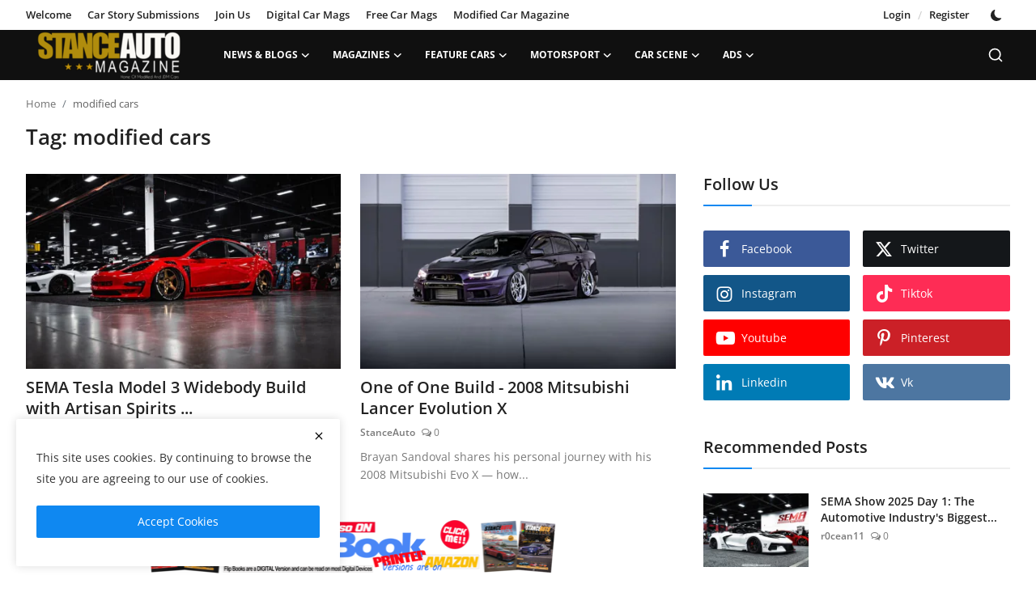

--- FILE ---
content_type: text/html; charset=UTF-8
request_url: https://stanceauto.co.uk/tag/modified-cars
body_size: 35932
content:
<!DOCTYPE html>
<html lang="en" >
<head>
<meta charset="utf-8">
<meta http-equiv="X-UA-Compatible" content="IE=edge">
<meta name="viewport" content="width=device-width, initial-scale=1">
<title>modified cars - Stance Auto Magazine</title>
<meta name="description" content="modified cars - Stance Auto Magazine"/>
<meta name="keywords" content="modified cars, Stance Auto Magazine"/>
<meta name="author" content="Stance Auto Magazine"/>
<meta name="robots" content="all">
<meta property="og:locale" content="en-US"/>
<meta property="og:site_name" content="Stance Auto Magazine"/>
<meta name="X-CSRF-TOKEN" content="2d05a6b059bfd9c7af194ddf4f20f051">
<meta property="og:image" content="https://stanceauto.co.uk/uploads/logo/logo_6808b701d49586-68693855.png"/>
<meta property="og:image:width" content="200"/>
<meta property="og:image:height" content="60"/>
<meta property="og:type" content="website"/>
<meta property="og:title" content="modified cars - Stance Auto Magazine"/>
<meta property="og:description" content="modified cars - Stance Auto Magazine"/>
<meta property="og:url" content="https://stanceauto.co.uk/tag/modified-cars"/>
<meta property="fb:app_id" content="2825140277804426"/>
<meta name="twitter:card" content="summary_large_image"/>
<meta name="twitter:site" content="@Stance Auto Magazine"/>
<meta name="twitter:title" content="modified cars - Stance Auto Magazine"/>
<meta name="twitter:description" content="modified cars - Stance Auto Magazine"/>
<meta name="mobile-web-app-capable" content="yes">
<meta name="apple-mobile-web-app-status-bar-style" content="black">
<meta name="apple-mobile-web-app-title" content="Stance Auto Magazine">
<meta name="msapplication-TileImage" content="https://stanceauto.co.uk/uploads/blocks/pwa_144x144.png">
<meta name="msapplication-TileColor" content="#2F3BA2">
<link rel="manifest" href="https://stanceauto.co.uk/manifest.json">
<link rel="apple-touch-icon" href="https://stanceauto.co.uk/uploads/blocks/pwa_144x144.png">
<link rel="shortcut icon" type="image/png" href="https://stanceauto.co.uk/uploads/logo/favicon_67c182517cbcd4-85836807.png"/>
<link rel="canonical" href="https://stanceauto.co.uk/tag/modified-cars"/>
<link rel="alternate" href="https://stanceauto.co.uk/tag/modified-cars" hreflang="en-US"/>
<style>@font-face {font-family: 'Open Sans'; font-style: normal; font-weight: 400; font-display: swap; src: url('https://stanceauto.co.uk/assets/fonts/open-sans/open-sans-400.woff2') format('woff2'), url('https://stanceauto.co.uk/assets/fonts/open-sans/open-sans-400.woff') format('woff')}  @font-face {font-family: 'Open Sans'; font-style: normal; font-weight: 600; font-display: swap; src: url('https://stanceauto.co.uk/assets/fonts/open-sans/open-sans-600.woff2') format('woff2'), url('https://stanceauto.co.uk/assets/fonts/open-sans/open-sans-600.woff') format('woff')}  @font-face {font-family: 'Open Sans'; font-style: normal; font-weight: 700; font-display: swap; src: url('https://stanceauto.co.uk/assets/fonts/open-sans/open-sans-700.woff2') format('woff2'), url('https://stanceauto.co.uk/assets/fonts/open-sans/open-sans-700.woff') format('woff')}</style>
<link href="https://stanceauto.co.uk/assets/vendor/bootstrap/css/bootstrap.min.css" rel="stylesheet">
<link href="https://stanceauto.co.uk/assets/themes/magazine/css/style-2.4.min.css" rel="stylesheet">
<style>:root {--vr-font-primary:  "Open Sans", Helvetica, sans-serif;--vr-font-secondary:  "Open Sans", Helvetica, sans-serif;--vr-font-tertiary:  "Open Sans", Helvetica, sans-serif;--vr-theme-color: #0f88f1;--vr-block-color: #101010;--vr-mega-menu-color: #1e1e1e;} .section-videos .video-large .image {height: 100% !important;}
.bn-ds-1{width: 360px; height: 70px;}.bn-mb-1{width: 360px; height: 70px;}.bn-ds-2{width: 336px; height: 280px;}.bn-mb-2{width: 300px; height: 250px;}.bn-ds-3{width: 468px; height: 58px;}.bn-mb-3{width: 300px; height: 250px;}.bn-ds-4{width: 528px; height: 70px;}.bn-mb-4{width: 300px; height: 50px;}.bn-ds-5{width: 336px; height: 280px;}.bn-mb-5{width: 300px; height: 250px;}.bn-ds-6{width: 528px; height: 70px;}.bn-mb-6{width: 300px; height: 50px;}.bn-ds-7{width: 528px; height: 70px;}.bn-mb-7{width: 300px; height: 56px;}.bn-ds-8{width: 528px; height: 70px;}.bn-mb-8{width: 300px; height: 60px;}.bn-ds-9{width: 528px; height: 70px;}.bn-mb-9{width: 300px; height: 43px;}.bn-ds-10{width: 528px; height: 70px;}.bn-mb-10{width: 300px; height: 60px;}.bn-ds-11{width: 728px; height: 90px;}.bn-mb-11{width: 300px; height: 250px;}.modal-newsletter .image {background-image: url('https://stanceauto.co.uk/uploads/blocks/img_67c441d1baf905-14590345.webp');}</style>
<style>.nav-link{transition:none!important}#nav-top{background-color:#fff!important}#header{background-color:var(--vr-block-color)!important}.mega-menu .menu-left{background-color:var(--vr-mega-menu-color)}.nav-mobile{background-color:var(--vr-mega-menu-color)}.nav-mobile .nav-item .nav-link{color:#fff}.nav-mobile .profile-dropdown-mobile .menu-sub-items .dropdown-item{color:#fff}.nav-mobile .profile-dropdown-mobile{border-bottom:1px solid var(--vr-block-color)}.nav-mobile .btn-default{background-color:var(--vr-theme-color)!important;border-color:var(--vr-theme-color)!important;color:#fff!important}#nav-top .navbar-nav .nav-item .nav-link{color:#222!important;font-weight:600;font-size:13px;padding:6px 0}#nav-top .navbar-nav .nav-item svg{color:#222}#nav-top .navbar-nav .nav-item .nav-link:hover,#nav-top .navbar-nav .nav-item .nav-link:active,#nav-top .navbar-nav .nav-item .nav-link:focus{color:#444!important}.profile-dropdown > a img{border:1px solid #d5d5d5}.profile-dropdown .dropdown-menu{top:0!important}.nav-main .navbar-nav .nav-link{padding:10px 14px;font-size:12px;color:#fff}.nav-main .navbar-right .nav-link{color:#fff!important}.nav-main .search-icon svg{width:20px;height:20px}.nav-main{border-bottom:0}.news .mega-menu{border-top:0;top:0}.mega-menu .menu-left{background-image:linear-gradient(rgba(0,0,0,0.09) 0 0)}.mega-menu .menu-left a{color:#fff;transition:none!important}.badge-category{text-transform:uppercase;font-size:11px}.section-featured .col-featured-left{width:50%!important;padding-right:20px!important}.section-featured .col-featured-right{width:25%!important;padding-left:0!important;padding-right:20px!important}.section-featured .col-featured-right .col-first .item{margin-bottom:20px}.top-headlines{display:block;position:relative;width:25%!important;padding-left:0!important}.top-headlines .top-headlines-title{margin-bottom:15px;font-size:30px;font-weight:700;letter-spacing:-1px;line-height:1}.top-headlines .items{width:100%;height:482px;display:flex;flex-flow:column wrap;overflow:hidden}.top-headlines .item{display:block;width:100%;position:relative;padding-top:12px;margin-top:12px;border-top:1px solid #ececec}.top-headlines .item-first{border:0!important;padding-top:0;margin-top:0}.top-headlines .item .title{margin-top:0;margin-bottom:3px;font-size:14px;line-height:19px;font-weight:600!important}.top-headlines .item .category{margin-right:5px;font-size:11px;line-height:1;font-weight:600;text-transform:uppercase;letter-spacing:-.4px}.top-headlines .item .date{font-size:11px;font-weight:600;line-height:1;color:#555;letter-spacing:-.4px}.header-mobile svg{color:#fff!important;stroke:#fff!important}.header-mobile-container{border-bottom:0}.top-headlines .item .category{color:var(--vr-theme-color)!important}.header-mobile,.mobile-search-form{background-color:var(--vr-block-color)!important}@media (min-width: 767.98px){.section-featured .col-featured-right .item{height:253px}}@media (max-width: 1399.98px){.section-featured .col-featured-right .item{height:217px}}@media (max-width: 1199.98px){.nav-main .navbar-nav .nav-link{padding:10px 8px}.top-headlines .items{height:410px}}@media (max-width: 991.98px){.news #header{background-color:transparent!important}.section-featured .col-featured-left{width:100%!important;padding-right:0!important}.section-featured .col-featured-right{width:100%!important;padding:0!important}.section-featured .col-featured-right .row{--bs-gutter-x:.25rem}.section-featured .col-featured-right .col-12{width:50%!important}.top-headlines{width:100%!important;padding:0 15px!important;margin-top:10px;margin-bottom:10px}.top-headlines .items{height:auto}}@media (max-width: 575.98px){.section-featured .col-featured-right .item .post-meta{display:none}.col-featured-right .item .caption .title{font-size:14px;line-height:18px}.section-featured .col-featured-right .item{height:210px}}@media (max-width: 427.98px){.section-featured .col-featured-right .item{height:185px}}
</style><script>var VrConfig = {baseURL: 'https://stanceauto.co.uk', csrfTokenName: 'csrf_token', sysLangId: '1', authCheck: 0, rtl: false, isRecaptchaEnabled: '1', categorySliderIds: [], textOk: "OK", textYes: "Yes", textCancel: "Cancel", textCorrectAnswer: "Correct Answer", textWrongAnswer: "Wrong Answer"};</script><meta name='robots' content='index, follow, max-image-preview:large, max-snippet:-1, max-video-preview:-1' />
<meta name="viewport" content="width=device-width, initial-scale=1, maximum-scale=5, user-scalable=yes">
<meta name="p:domain_verify" content="b6935b893369f167a6d5f91df2d6fc57"/>
<meta property="fb:pages" content="106131571063863" />
<meta name="google-site-verification" content="UGXJvFNQRqUHi0sCB3sdPuCMuZ5gpULEiP-GRjTI07Q" />

<style>
/* Responsive image */
img {
  max-width: 100%;
  height: auto;
  display: block;
}

/* Global link animation */
a, .a-username, .img-link {
  display: inline-block;
  transition: transform 0.3s ease, opacity 0.3s ease;
  will-change: transform, opacity;
}

/* Hover effect for all links */
a.hover-effect, .a-username.hover-effect, .img-link.hover-effect {
  transform: scale(1.03);
  opacity: 0.9;
}

/* Slight lift for .a-username */
.a-username.hover-effect {
  transform: translateY(-2px);
  opacity: 0.85;
}

/* Slider overlay animation (CLS-safe) */
div.slick-track > div.main-slider-item > a.img-link::after {
  content: "";
  position: absolute;
  top: 0; left: 0;
  width: 100%;
  height: 100%;
  background: rgba(0, 0, 0, 0.5);
  opacity: 0;
  transform: translateY(10px);
  transition: opacity 0.3s ease, transform 0.3s ease;
  pointer-events: none;
  z-index: 1;
}

div.slick-track > div.main-slider-item > a.img-link.active::after {
  opacity: 1;
  transform: translateY(0);
  pointer-events: auto;
}
</style>

<script>
document.addEventListener("DOMContentLoaded", function () {
  // Universal hover effect
  document.querySelectorAll("a, .a-username, .img-link").forEach(link => {
    link.addEventListener("mouseenter", () => {
      link.classList.add("hover-effect");
    });
    link.addEventListener("mouseleave", () => {
      link.classList.remove("hover-effect");
    });
  });

  // Specific hover for main-slider overlay animation
  document.querySelectorAll('div.slick-track > div.main-slider-item > a.img-link').forEach(link => {
    link.addEventListener("mouseenter", () => {
      link.classList.add("active");
    });
    link.addEventListener("mouseleave", () => {
      link.classList.remove("active");
    });
  });
});
</script></head>
<body class="news  ">
<div id="nav-top" class="d-flex align-items-center">
<div class="container-xl d-flex justify-content-center justify-content-between">
<div class="d-flex align-items-center">
<ul class="navbar-nav flex-row top-left">
<li class="nav-item"><a href="https://stanceauto.co.uk/welcome-statement-from-Stance-Auto-6" class="nav-link">Welcome</a></li>
<li class="nav-item"><a href="https://stanceauto.co.uk/submissions" class="nav-link">Car Story Submissions</a></li>
<li class="nav-item"><a href="https://stanceauto.co.uk/members-page" class="nav-link">Join Us</a></li>
<li class="nav-item"><a href="https://stanceauto.co.uk/magazine-rack" class="nav-link">Digital Car Mags</a></li>
<li class="nav-item"><a href="https://stanceauto.co.uk/members-magazines-27" class="nav-link">Free Car Mags</a></li>
<li class="nav-item"><a href="https://stanceauto.co.uk/modified-car-magazine" class="nav-link">Modified Car Magazine</a></li>
</ul>
</div>
<div class="d-flex align-items-center">
<ul class="navbar-nav flex-row flex-wrap ms-md-auto align-items-center">
<li class="nav-item display-flex align-items-center"><a href="#" class="nav-link" data-bs-toggle="modal" data-bs-target="#modalLogin">Login</a><span class="span-login-sep">&nbsp;/&nbsp;</span><a href="https://stanceauto.co.uk/register" class="nav-link">Register</a></li>
<li class="nav-item display-flex align-items-center m0">
<form action="https://stanceauto.co.uk/switch-dark-mode" method="post">
<input type="hidden" name="csrf_token" value="2d05a6b059bfd9c7af194ddf4f20f051"><input type="hidden" name="back_url" value="https://stanceauto.co.uk/tag/modified-cars">
<button type="submit" name="theme_mode" value="dark" class="btn-switch-mode" aria-label="switch-mode">
<svg xmlns="http://www.w3.org/2000/svg" width="13" height="13" fill="currentColor" class="dark-mode-icon" viewBox="0 0 16 16">
<path d="M6 .278a.768.768 0 0 1 .08.858 7.208 7.208 0 0 0-.878 3.46c0 4.021 3.278 7.277 7.318 7.277.527 0 1.04-.055 1.533-.16a.787.787 0 0 1 .81.316.733.733 0 0 1-.031.893A8.349 8.349 0 0 1 8.344 16C3.734 16 0 12.286 0 7.71 0 4.266 2.114 1.312 5.124.06A.752.752 0 0 1 6 .278z"/>
</svg>
</button>
</form>
</li>
</ul>
</div>
</div>
</div><header id="header" >
<div class="navbar navbar-expand-md nav-main">
<nav class="container-xl">
<a href="https://stanceauto.co.uk" class="navbar-brand p-0">
<img src="https://stanceauto.co.uk/uploads/logo/logo_6808b701d49586-68693855.png" alt="logo" class="logo" width="200" height="60">
</a>
<div class="collapse navbar-collapse">
<ul class="navbar-nav navbar-left display-flex align-items-center">
<li class="nav-item nav-item-category nav-item-category-111" data-category-id="111">
<a href="https://stanceauto.co.uk/stance-auto-magazine-advice-tips" class="nav-link" data-toggle="dropdown" role="button" aria-expanded="false">News &amp; Blogs<i class="icon-arrow-down"></i></a>
</li>
<li class="nav-item nav-item-category nav-item-category-120" data-category-id="120">
<a href="https://stanceauto.co.uk/magazines" class="nav-link" data-toggle="dropdown" role="button" aria-expanded="false">Magazines<i class="icon-arrow-down"></i></a>
</li>
<li class="nav-item nav-item-category nav-item-category-10" data-category-id="10">
<a href="https://stanceauto.co.uk/featured" class="nav-link" data-toggle="dropdown" role="button" aria-expanded="false">Feature Cars<i class="icon-arrow-down"></i></a>
</li>
<li class="nav-item nav-item-category nav-item-category-8" data-category-id="8">
<a href="https://stanceauto.co.uk/race-scene" class="nav-link" data-toggle="dropdown" role="button" aria-expanded="false">MotorSport<i class="icon-arrow-down"></i></a>
</li>
<li class="nav-item nav-item-category nav-item-category-33" data-category-id="33">
<a href="https://stanceauto.co.uk/car-scene" class="nav-link" data-toggle="dropdown" role="button" aria-expanded="false">Car Scene<i class="icon-arrow-down"></i></a>
</li>
<li class="nav-item nav-item-category nav-item-category-66" data-category-id="66">
<a href="https://stanceauto.co.uk/car-classifieds" class="nav-link" data-toggle="dropdown" role="button" aria-expanded="false">ADS<i class="icon-arrow-down"></i></a>
</li>
</ul>
<hr class="d-md-none text-white-50">
<ul class="navbar-nav navbar-right flex-row flex-wrap align-items-center ms-md-auto">
<li class="nav-item col-6 col-lg-auto position-relative">
<button type="button" class="btn-link nav-link py-2 px-0 px-lg-2 search-icon display-flex align-items-center" aria-label="search">
<svg xmlns="http://www.w3.org/2000/svg" width="21" height="21" viewBox="0 0 24 24" fill="none" stroke="currentColor" stroke-width="2" stroke-linecap="round" stroke-linejoin="round">
<circle cx="11" cy="11" r="8"></circle>
<line x1="21" y1="21" x2="16.65" y2="16.65"></line>
</svg>
</button>
<div class="search-form">
<form action="https://stanceauto.co.uk/search" method="get" id="search_validate">
<input type="text" name="q" maxlength="300" pattern=".*\S+.*" class="form-control form-input" placeholder="Search..."  required>
<button class="btn btn-custom" aria-label="search">
<svg xmlns="http://www.w3.org/2000/svg" width="20" height="20" viewBox="0 0 24 24" fill="none" stroke="currentColor" stroke-width="2" stroke-linecap="round" stroke-linejoin="round">
<circle cx="11" cy="11" r="8"></circle>
<line x1="21" y1="21" x2="16.65" y2="16.65"></line>
</svg>
</button>
</form>
</div>
</li>
</ul>
</div>
</nav>
</div>

<div class="container-xl">
<div class="mega-menu-container">
<div class="mega-menu mega-menu-111 shadow-sm" data-category-id="111">
<div class="container-fluid">
<div class="row">
<div class="col-3 menu-left vr-scrollbar">
<a href="https://stanceauto.co.uk/stance-auto-magazine-advice-tips" data-category-filter="all" class="link-sub-category link-sub-category-all active">All</a>
<a href="https://stanceauto.co.uk/stance-auto-magazine-advice-tips/news" data-category-filter="46" class="link-sub-category">Motoring News</a>
<a href="https://stanceauto.co.uk/stance-auto-magazine-advice-tips/breaking-news" data-category-filter="102" class="link-sub-category">Breaking News</a>
<a href="https://stanceauto.co.uk/stance-auto-magazine-advice-tips/knowledge-base" data-category-filter="125" class="link-sub-category">Automitive Blogs</a>
<a href="https://stanceauto.co.uk/stance-auto-magazine-advice-tips/car-reviews" data-category-filter="47" class="link-sub-category">Automotive Reviews</a>
<a href="https://stanceauto.co.uk/stance-auto-magazine-advice-tips/after-market-tuning" data-category-filter="89" class="link-sub-category">After Market Tuning</a>
<a href="https://stanceauto.co.uk/stance-auto-magazine-advice-tips/car-audio-stories" data-category-filter="131" class="link-sub-category">Car Audio Stories</a>
<a href="https://stanceauto.co.uk/stance-auto-magazine-advice-tips/car-trivia-quiz" data-category-filter="81" class="link-sub-category">Car Trivia Quiz</a>
</div>
<div class="col-12 menu-right">
<div class="menu-category-items filter-all active">
<div class="container-fluid">
<div class="row">
<div class="col-sm-2 menu-post-item width25">
<div class="image">
<a href="https://stanceauto.co.uk/2jzgte-build-guide">
<img src="[data-uri]" data-src="https://stanceauto.co.uk/uploads/images/202512/image_430x256_6936e7e90f2de.webp" alt="2JZGTE Build Guide: Parts, Tuning, and Reliability" class="img-fluid lazyload" width="232" height="140"/>
</a>
</div>
<h3 class="title"><a href="https://stanceauto.co.uk/2jzgte-build-guide">2JZGTE Build Guide: Parts, Tuning, and Reliab...</a></h3>
<p class="small-post-meta">    <a href="https://stanceauto.co.uk/profile/Stanceauto" class="a-username">StanceAuto</a>
    <span><i class="icon-comment"></i>&nbsp;0</span>
</p>
</div>
<div class="col-sm-2 menu-post-item width25">
<div class="image">
<a href="https://stanceauto.co.uk/turbo-choice-street-supra">
<img src="[data-uri]" data-src="https://stanceauto.co.uk/uploads/images/202512/image_430x256_6936e7e3ba092.webp" alt="How to Choose the Right Turbo for a Street Supra" class="img-fluid lazyload" width="232" height="140"/>
</a>
</div>
<h3 class="title"><a href="https://stanceauto.co.uk/turbo-choice-street-supra">How to Choose the Right Turbo for a Street Supra</a></h3>
<p class="small-post-meta">    <a href="https://stanceauto.co.uk/profile/Stanceauto" class="a-username">StanceAuto</a>
    <span><i class="icon-comment"></i>&nbsp;0</span>
</p>
</div>
<div class="col-sm-2 menu-post-item width25">
<div class="image">
<a href="https://stanceauto.co.uk/v160-manual-supra-swap">
<img src="[data-uri]" data-src="https://stanceauto.co.uk/uploads/images/202512/image_430x256_6936e7de3c8a0.webp" alt="V160 Manual Swap: Why and How for MKIV Owners" class="img-fluid lazyload" width="232" height="140"/>
</a>
</div>
<h3 class="title"><a href="https://stanceauto.co.uk/v160-manual-supra-swap">V160 Manual Swap: Why and How for MKIV Owners</a></h3>
<p class="small-post-meta">    <a href="https://stanceauto.co.uk/profile/Stanceauto" class="a-username">StanceAuto</a>
    <span><i class="icon-comment"></i>&nbsp;0</span>
</p>
</div>
<div class="col-sm-2 menu-post-item width25">
<div class="image">
<a href="https://stanceauto.co.uk/supra-brake-wheel-upgrades">
<img src="[data-uri]" data-src="https://stanceauto.co.uk/uploads/images/202512/image_430x256_6936e7d8a5d08.webp" alt="MKIV Supra Brake &amp; Wheel Upgrades That Work" class="img-fluid lazyload" width="232" height="140"/>
</a>
</div>
<h3 class="title"><a href="https://stanceauto.co.uk/supra-brake-wheel-upgrades">MKIV Supra Brake &amp; Wheel Upgrades That Work</a></h3>
<p class="small-post-meta">    <a href="https://stanceauto.co.uk/profile/Stanceauto" class="a-username">StanceAuto</a>
    <span><i class="icon-comment"></i>&nbsp;0</span>
</p>
</div>
</div>
</div>
</div>
<div class="menu-category-items filter-46">
<div class="container-fluid">
<div class="row">
<div class="col-sm-2 menu-post-item width25">
<div class="image">
<a href="https://stanceauto.co.uk/r35-gt-r-production-ends-skylines-r36-hybrid-future">
<img src="[data-uri]" data-src="https://stanceauto.co.uk/uploads/images/202508/image_430x256_68b47653466a7.webp" alt="R35 GT-R Production Ends - Skylines R36 Hybrid Future." class="img-fluid lazyload" width="232" height="140"/>
</a>
</div>
<h3 class="title"><a href="https://stanceauto.co.uk/r35-gt-r-production-ends-skylines-r36-hybrid-future">R35 GT-R Production Ends - Skylines R36 Hybri...</a></h3>
<p class="small-post-meta">    <a href="https://stanceauto.co.uk/profile/Stanceauto" class="a-username">StanceAuto</a>
    <span><i class="icon-comment"></i>&nbsp;0</span>
</p>
</div>
<div class="col-sm-2 menu-post-item width25">
<div class="image">
<a href="https://stanceauto.co.uk/trump-tariffs-impact-on-foreign-cars-builders">
<img src="[data-uri]" data-src="https://stanceauto.co.uk/uploads/images/202504/image_430x256_6807a8d6ca982.webp" alt="Trump Tariffs: Impact on Foreign Cars &amp; Builders" class="img-fluid lazyload" width="232" height="140"/>
</a>
</div>
<h3 class="title"><a href="https://stanceauto.co.uk/trump-tariffs-impact-on-foreign-cars-builders">Trump Tariffs: Impact on Foreign Cars &amp; Builders</a></h3>
<p class="small-post-meta">    <a href="https://stanceauto.co.uk/profile/Stanceauto" class="a-username">StanceAuto</a>
    <span><i class="icon-comment"></i>&nbsp;0</span>
</p>
</div>
<div class="col-sm-2 menu-post-item width25">
<div class="image">
<a href="https://stanceauto.co.uk/mat-armstrong-confirmed-for-usc-2025-hottest-car-event-uk">
<img src="[data-uri]" data-src="https://stanceauto.co.uk/uploads/images/202503/image_430x256_67e2b05f75a88.webp" alt="Mat Armstrong Confirmed for USC 2025" class="img-fluid lazyload" width="232" height="140"/>
</a>
</div>
<h3 class="title"><a href="https://stanceauto.co.uk/mat-armstrong-confirmed-for-usc-2025-hottest-car-event-uk">Mat Armstrong Confirmed for USC 2025</a></h3>
<p class="small-post-meta">    <a href="https://stanceauto.co.uk/profile/Stanceauto" class="a-username">StanceAuto</a>
    <span><i class="icon-comment"></i>&nbsp;0</span>
</p>
</div>
<div class="col-sm-2 menu-post-item width25">
<div class="image">
<a href="https://stanceauto.co.uk/paul-doherty-secures-modified-car-ip-what-it-means">
<img src="[data-uri]" data-src="https://stanceauto.co.uk/uploads/images/202502/image_430x256_67b883015cbe8.webp" alt="Modified Car IP – What It Means" class="img-fluid lazyload" width="232" height="140"/>
</a>
</div>
<h3 class="title"><a href="https://stanceauto.co.uk/paul-doherty-secures-modified-car-ip-what-it-means">Modified Car IP – What It Means</a></h3>
<p class="small-post-meta">    <a href="https://stanceauto.co.uk/profile/Stanceauto" class="a-username">StanceAuto</a>
    <span><i class="icon-comment"></i>&nbsp;0</span>
</p>
</div>
</div>
</div>
</div>
<div class="menu-category-items filter-102">
<div class="container-fluid">
<div class="row">
<div class="col-sm-2 menu-post-item width25">
<div class="image">
<a href="https://stanceauto.co.uk/The-Potential-Three-Headed-Giant:-A-Deep-Dive-into-the-Honda,-Nissan,-and-Mitsubishi-Merger-Talks">
<img src="[data-uri]" data-src="https://stanceauto.co.uk/uploads/images/202412/image_430x256_676ea97a10222.webp" alt="Honda, Nissan, Mitsubishi Merger: A Game Changer for the Auto Industry?" class="img-fluid lazyload" width="232" height="140"/>
</a>
</div>
<h3 class="title"><a href="https://stanceauto.co.uk/The-Potential-Three-Headed-Giant:-A-Deep-Dive-into-the-Honda,-Nissan,-and-Mitsubishi-Merger-Talks">Honda, Nissan, Mitsubishi Merger: A Game Chan...</a></h3>
<p class="small-post-meta">    <a href="https://stanceauto.co.uk/profile/Stanceauto" class="a-username">StanceAuto</a>
    <span><i class="icon-comment"></i>&nbsp;0</span>
</p>
</div>
<div class="col-sm-2 menu-post-item width25">
<div class="image">
<a href="https://stanceauto.co.uk/mclaren-reveals-new-livery-for-2023-f1">
<img src="[data-uri]" data-src="https://stanceauto.co.uk/uploads/images/2023/02/image_380x226_63ea71377e947.jpg" alt="McLaren Reveals New Livery For 2023 F1" class="img-fluid lazyload" width="232" height="140"/>
</a>
</div>
<h3 class="title"><a href="https://stanceauto.co.uk/mclaren-reveals-new-livery-for-2023-f1">McLaren Reveals New Livery For 2023 F1</a></h3>
<p class="small-post-meta">    <a href="https://stanceauto.co.uk/profile/merrick-harding" class="a-username">Merrick Harding</a>
    <span><i class="icon-comment"></i>&nbsp;0</span>
</p>
</div>
<div class="col-sm-2 menu-post-item width25">
<div class="image">
<a href="https://stanceauto.co.uk/ken-blocks-accident-details-released">
<img src="[data-uri]" data-src="https://stanceauto.co.uk/uploads/images/2023/01/image_380x226_63b407ef1f019.jpg" alt="Ken Blocks Accident Details Released" class="img-fluid lazyload" width="232" height="140"/>
</a>
</div>
<h3 class="title"><a href="https://stanceauto.co.uk/ken-blocks-accident-details-released">Ken Blocks Accident Details Released</a></h3>
<p class="small-post-meta">    <a href="https://stanceauto.co.uk/profile/Stanceauto" class="a-username">StanceAuto</a>
    <span><i class="icon-comment"></i>&nbsp;0</span>
</p>
</div>
<div class="col-sm-2 menu-post-item width25">
<div class="image">
<a href="https://stanceauto.co.uk/rally-driver-ken-block-dead">
<img src="[data-uri]" data-src="https://stanceauto.co.uk/uploads/images/2023/01/image_380x226_63b407ecd457c.jpg" alt="RALLY DRIVER KEN BLOCK DEAD" class="img-fluid lazyload" width="232" height="140"/>
</a>
</div>
<h3 class="title"><a href="https://stanceauto.co.uk/rally-driver-ken-block-dead">RALLY DRIVER KEN BLOCK DEAD</a></h3>
<p class="small-post-meta">    <a href="https://stanceauto.co.uk/profile/Stanceauto" class="a-username">StanceAuto</a>
    <span><i class="icon-comment"></i>&nbsp;0</span>
</p>
</div>
</div>
</div>
</div>
<div class="menu-category-items filter-125">
<div class="container-fluid">
<div class="row">
<div class="col-sm-2 menu-post-item width25">
<div class="image">
<a href="https://stanceauto.co.uk/turbo-choice-street-supra">
<img src="[data-uri]" data-src="https://stanceauto.co.uk/uploads/images/202512/image_430x256_6936e7e3ba092.webp" alt="How to Choose the Right Turbo for a Street Supra" class="img-fluid lazyload" width="232" height="140"/>
</a>
</div>
<h3 class="title"><a href="https://stanceauto.co.uk/turbo-choice-street-supra">How to Choose the Right Turbo for a Street Supra</a></h3>
<p class="small-post-meta">    <a href="https://stanceauto.co.uk/profile/Stanceauto" class="a-username">StanceAuto</a>
    <span><i class="icon-comment"></i>&nbsp;0</span>
</p>
</div>
<div class="col-sm-2 menu-post-item width25">
<div class="image">
<a href="https://stanceauto.co.uk/90s-japanese-sports-car-resurgence-values">
<img src="[data-uri]" data-src="https://stanceauto.co.uk/uploads/images/202511/image_430x256_692850dddd095.webp" alt="90s Japanese Sports Car Resurgence: Why Values Are Climbing" class="img-fluid lazyload" width="232" height="140"/>
</a>
</div>
<h3 class="title"><a href="https://stanceauto.co.uk/90s-japanese-sports-car-resurgence-values">90s Japanese Sports Car Resurgence: Why Value...</a></h3>
<p class="small-post-meta">    <a href="https://stanceauto.co.uk/profile/Stanceauto" class="a-username">StanceAuto</a>
    <span><i class="icon-comment"></i>&nbsp;0</span>
</p>
</div>
<div class="col-sm-2 menu-post-item width25">
<div class="image">
<a href="https://stanceauto.co.uk/3000gt-vr4-buyers-guide-twin-turbo-awd">
<img src="[data-uri]" data-src="https://stanceauto.co.uk/uploads/images/202511/image_430x256_692443faad586.webp" alt="Complete 3000GT VR4 Buyers Guide: Finding Your Perfect JDM Legend" class="img-fluid lazyload" width="232" height="140"/>
</a>
</div>
<h3 class="title"><a href="https://stanceauto.co.uk/3000gt-vr4-buyers-guide-twin-turbo-awd">Complete 3000GT VR4 Buyers Guide: Finding You...</a></h3>
<p class="small-post-meta">    <a href="https://stanceauto.co.uk/profile/Stanceauto" class="a-username">StanceAuto</a>
    <span><i class="icon-comment"></i>&nbsp;0</span>
</p>
</div>
<div class="col-sm-2 menu-post-item width25">
<div class="image">
<a href="https://stanceauto.co.uk/jdm-magazines-live-on-digital-evolution-stance-auto">
<img src="[data-uri]" data-src="https://stanceauto.co.uk/uploads/images/202511/image_430x256_69088c0e994fd.webp" alt="JDM Magazines Live On: The Digital Evolution of Stance Auto&#039;s JDM Coverage" class="img-fluid lazyload" width="232" height="140"/>
</a>
</div>
<h3 class="title"><a href="https://stanceauto.co.uk/jdm-magazines-live-on-digital-evolution-stance-auto">JDM Magazines Live On: The Digital Evolution ...</a></h3>
<p class="small-post-meta">    <a href="https://stanceauto.co.uk/profile/paul-doherty" class="a-username">Paul Doherty</a>
    <span><i class="icon-comment"></i>&nbsp;0</span>
</p>
</div>
</div>
</div>
</div>
<div class="menu-category-items filter-47">
<div class="container-fluid">
<div class="row">
<div class="col-sm-2 menu-post-item width25">
<div class="image">
<a href="https://stanceauto.co.uk/mazda-rx-7-review-the-rotary-rebel-that-redefined-jdm">
<img src="[data-uri]" data-src="https://stanceauto.co.uk/uploads/images/202510/image_430x256_68e63d3c9c75d.webp" alt="Mazda RX-7 Review: The Rotary Rebel That Redefined JDM" class="img-fluid lazyload" width="232" height="140"/>
</a>
</div>
<h3 class="title"><a href="https://stanceauto.co.uk/mazda-rx-7-review-the-rotary-rebel-that-redefined-jdm">Mazda RX-7 Review: The Rotary Rebel That Rede...</a></h3>
<p class="small-post-meta">    <a href="https://stanceauto.co.uk/profile/Stanceauto" class="a-username">StanceAuto</a>
    <span><i class="icon-comment"></i>&nbsp;0</span>
</p>
</div>
<div class="col-sm-2 menu-post-item width25">
<div class="image">
<a href="https://stanceauto.co.uk/toyota-supra-mk4">
<img src="[data-uri]" data-src="https://stanceauto.co.uk/uploads/images/202304/image_430x256_6444fbd5348de.jpg" alt="Toyota Supra Mk4 Reviewed: A Legend That Refuses to Fade" class="img-fluid lazyload" width="232" height="140"/>
</a>
</div>
<h3 class="title"><a href="https://stanceauto.co.uk/toyota-supra-mk4">Toyota Supra Mk4 Reviewed: A Legend That Refu...</a></h3>
<p class="small-post-meta">    <a href="https://stanceauto.co.uk/profile/paul-doherty" class="a-username">Paul Doherty</a>
    <span><i class="icon-comment"></i>&nbsp;0</span>
</p>
</div>
<div class="col-sm-2 menu-post-item width25">
<div class="image">
<a href="https://stanceauto.co.uk/wrx-vs-sti-what-made-the-sti-a-legend">
<img src="[data-uri]" data-src="https://stanceauto.co.uk/uploads/images/202508/image_430x256_68a4a5789a07d.webp" alt="WRX vs STI: What Made the STI a Legend?" class="img-fluid lazyload" width="232" height="140"/>
</a>
</div>
<h3 class="title"><a href="https://stanceauto.co.uk/wrx-vs-sti-what-made-the-sti-a-legend">WRX vs STI: What Made the STI a Legend?</a></h3>
<p class="small-post-meta">    <a href="https://stanceauto.co.uk/profile/paul-doherty" class="a-username">Paul Doherty</a>
    <span><i class="icon-comment"></i>&nbsp;0</span>
</p>
</div>
<div class="col-sm-2 menu-post-item width25">
<div class="image">
<a href="https://stanceauto.co.uk/wrx-sti-review-subarus-cult-performance-icon">
<img src="[data-uri]" data-src="https://stanceauto.co.uk/uploads/images/202508/image_430x256_68a4a4f5720d1.webp" alt="WRX STI Review: Subaru’s Cult Performance Icon" class="img-fluid lazyload" width="232" height="140"/>
</a>
</div>
<h3 class="title"><a href="https://stanceauto.co.uk/wrx-sti-review-subarus-cult-performance-icon">WRX STI Review: Subaru’s Cult Performance Icon</a></h3>
<p class="small-post-meta">    <a href="https://stanceauto.co.uk/profile/paul-doherty" class="a-username">Paul Doherty</a>
    <span><i class="icon-comment"></i>&nbsp;0</span>
</p>
</div>
</div>
</div>
</div>
<div class="menu-category-items filter-89">
<div class="container-fluid">
<div class="row">
<div class="col-sm-2 menu-post-item width25">
<div class="image">
<a href="https://stanceauto.co.uk/2jzgte-build-guide">
<img src="[data-uri]" data-src="https://stanceauto.co.uk/uploads/images/202512/image_430x256_6936e7e90f2de.webp" alt="2JZGTE Build Guide: Parts, Tuning, and Reliability" class="img-fluid lazyload" width="232" height="140"/>
</a>
</div>
<h3 class="title"><a href="https://stanceauto.co.uk/2jzgte-build-guide">2JZGTE Build Guide: Parts, Tuning, and Reliab...</a></h3>
<p class="small-post-meta">    <a href="https://stanceauto.co.uk/profile/Stanceauto" class="a-username">StanceAuto</a>
    <span><i class="icon-comment"></i>&nbsp;0</span>
</p>
</div>
<div class="col-sm-2 menu-post-item width25">
<div class="image">
<a href="https://stanceauto.co.uk/v160-manual-supra-swap">
<img src="[data-uri]" data-src="https://stanceauto.co.uk/uploads/images/202512/image_430x256_6936e7de3c8a0.webp" alt="V160 Manual Swap: Why and How for MKIV Owners" class="img-fluid lazyload" width="232" height="140"/>
</a>
</div>
<h3 class="title"><a href="https://stanceauto.co.uk/v160-manual-supra-swap">V160 Manual Swap: Why and How for MKIV Owners</a></h3>
<p class="small-post-meta">    <a href="https://stanceauto.co.uk/profile/Stanceauto" class="a-username">StanceAuto</a>
    <span><i class="icon-comment"></i>&nbsp;0</span>
</p>
</div>
<div class="col-sm-2 menu-post-item width25">
<div class="image">
<a href="https://stanceauto.co.uk/supra-brake-wheel-upgrades">
<img src="[data-uri]" data-src="https://stanceauto.co.uk/uploads/images/202512/image_430x256_6936e7d8a5d08.webp" alt="MKIV Supra Brake &amp; Wheel Upgrades That Work" class="img-fluid lazyload" width="232" height="140"/>
</a>
</div>
<h3 class="title"><a href="https://stanceauto.co.uk/supra-brake-wheel-upgrades">MKIV Supra Brake &amp; Wheel Upgrades That Work</a></h3>
<p class="small-post-meta">    <a href="https://stanceauto.co.uk/profile/Stanceauto" class="a-username">StanceAuto</a>
    <span><i class="icon-comment"></i>&nbsp;0</span>
</p>
</div>
<div class="col-sm-2 menu-post-item width25">
<div class="image">
<a href="https://stanceauto.co.uk/street-vs-track-supra-tuning">
<img src="[data-uri]" data-src="https://stanceauto.co.uk/uploads/images/202512/image_430x256_6936e7b5933a5.webp" alt="Street vs Track: Tuning a Supra for Daily Use" class="img-fluid lazyload" width="232" height="140"/>
</a>
</div>
<h3 class="title"><a href="https://stanceauto.co.uk/street-vs-track-supra-tuning">Street vs Track: Tuning a Supra for Daily Use</a></h3>
<p class="small-post-meta">    <a href="https://stanceauto.co.uk/profile/Stanceauto" class="a-username">StanceAuto</a>
    <span><i class="icon-comment"></i>&nbsp;0</span>
</p>
</div>
</div>
</div>
</div>
<div class="menu-category-items filter-131">
<div class="container-fluid">
<div class="row">
<div class="col-sm-2 menu-post-item width25">
<div class="image">
<a href="https://stanceauto.co.uk/porsche-911-993-rwb-porsche-build-an-inspiring-podcast">
<img src="[data-uri]" data-src="https://stanceauto.co.uk/uploads/images/202502/image_430x256_67ab624098506.webp" alt="Porsche 911 (993) RWB Porsche Build: An Inspiring Podcast" class="img-fluid lazyload" width="232" height="140"/>
</a>
</div>
<h3 class="title"><a href="https://stanceauto.co.uk/porsche-911-993-rwb-porsche-build-an-inspiring-podcast">Porsche 911 (993) RWB Porsche Build: An Inspi...</a></h3>
<p class="small-post-meta">    <a href="https://stanceauto.co.uk/profile/paul-doherty" class="a-username">Paul Doherty</a>
    <span><i class="icon-comment"></i>&nbsp;0</span>
</p>
</div>
<div class="col-sm-2 menu-post-item width25">
<div class="image">
<a href="https://stanceauto.co.uk/tesla-model-3-by-khris-taylorthe-audio-car-story">
<img src="[data-uri]" data-src="https://stanceauto.co.uk/uploads/images/202412/image_430x256_67586e0066253.webp" alt="Tesla Model 3 by Khris Taylor:The Audio Car Story" class="img-fluid lazyload" width="232" height="140"/>
</a>
</div>
<h3 class="title"><a href="https://stanceauto.co.uk/tesla-model-3-by-khris-taylorthe-audio-car-story">Tesla Model 3 by Khris Taylor:The Audio Car S...</a></h3>
<p class="small-post-meta">    <a href="https://stanceauto.co.uk/profile/Stanceauto" class="a-username">StanceAuto</a>
    <span><i class="icon-comment"></i>&nbsp;0</span>
</p>
</div>
<div class="col-sm-2 menu-post-item width25">
<div class="image">
<a href="https://stanceauto.co.uk/dr-santillan-custom-built-c7-corvette-chevrolet-audio-story">
<img src="[data-uri]" data-src="https://stanceauto.co.uk/uploads/images/202412/image_430x256_675867b6c4303.webp" alt="Dr. Santillan - Custom-built C7 Corvette-Chevrolet: Audio Story" class="img-fluid lazyload" width="232" height="140"/>
</a>
</div>
<h3 class="title"><a href="https://stanceauto.co.uk/dr-santillan-custom-built-c7-corvette-chevrolet-audio-story">Dr. Santillan - Custom-built C7 Corvette-Chev...</a></h3>
<p class="small-post-meta">    <a href="https://stanceauto.co.uk/profile/Stanceauto" class="a-username">StanceAuto</a>
    <span><i class="icon-comment"></i>&nbsp;0</span>
</p>
</div>
<div class="col-sm-2 menu-post-item width25">
<div class="image">
<a href="https://stanceauto.co.uk/kevin-xiongs-1994-honda-civic-dx-an-inspiring-audiobook">
<img src="[data-uri]" data-src="https://stanceauto.co.uk/uploads/images/202411/image_430x256_6734a6b432921.webp" alt="Kevin Xiong&#039;s 1994 Honda Civic DX: an inspiring Audiobook" class="img-fluid lazyload" width="232" height="140"/>
</a>
</div>
<h3 class="title"><a href="https://stanceauto.co.uk/kevin-xiongs-1994-honda-civic-dx-an-inspiring-audiobook">Kevin Xiong&#039;s 1994 Honda Civic DX: an inspiri...</a></h3>
<p class="small-post-meta">    <a href="https://stanceauto.co.uk/profile/paul-doherty" class="a-username">Paul Doherty</a>
    <span><i class="icon-comment"></i>&nbsp;0</span>
</p>
</div>
</div>
</div>
</div>
<div class="menu-category-items filter-81">
<div class="container-fluid">
<div class="row">
<div class="col-sm-2 menu-post-item width25">
<div class="image">
<a href="https://stanceauto.co.uk/ultimate-modified-jdm-cars-quiz-30-hard-questions">
<img src="[data-uri]" data-src="https://stanceauto.co.uk/uploads/images/202510/image_430x256_690365826b1f2.webp" alt="Ultimate Modified &amp; JDM Cars Quiz on Stance Auto Magazine" class="img-fluid lazyload" width="232" height="140"/>
</a>
</div>
<h3 class="title"><a href="https://stanceauto.co.uk/ultimate-modified-jdm-cars-quiz-30-hard-questions">Ultimate Modified &amp; JDM Cars Quiz on Stance A...</a></h3>
<p class="small-post-meta">    <a href="https://stanceauto.co.uk/profile/Stanceauto" class="a-username">StanceAuto</a>
    <span><i class="icon-comment"></i>&nbsp;0</span>
</p>
</div>
<div class="col-sm-2 menu-post-item width25">
<div class="image">
<a href="https://stanceauto.co.uk/ultimate-jdm-quiz-test-your-knowledge-of-japanese-car-culture">
<img src="[data-uri]" data-src="https://stanceauto.co.uk/uploads/images/202509/image_430x256_68c143282ecc8.webp" alt="Ultimate JDM Quiz: Test Your Knowledge of Japanese Car Culture" class="img-fluid lazyload" width="232" height="140"/>
</a>
</div>
<h3 class="title"><a href="https://stanceauto.co.uk/ultimate-jdm-quiz-test-your-knowledge-of-japanese-car-culture">Ultimate JDM Quiz: Test Your Knowledge of Jap...</a></h3>
<p class="small-post-meta">    <a href="https://stanceauto.co.uk/profile/Stanceauto" class="a-username">StanceAuto</a>
    <span><i class="icon-comment"></i>&nbsp;0</span>
</p>
</div>
<div class="col-sm-2 menu-post-item width25">
<div class="image">
<a href="https://stanceauto.co.uk/jdm-cars-quiz">
<img src="[data-uri]" data-src="https://stanceauto.co.uk/uploads/images/202305/image_430x256_64550af45a615.jpg" alt="JDM Car Quiz: Test Your Knowledge of Japanese Car Culture" class="img-fluid lazyload" width="232" height="140"/>
</a>
</div>
<h3 class="title"><a href="https://stanceauto.co.uk/jdm-cars-quiz">JDM Car Quiz: Test Your Knowledge of Japanese...</a></h3>
<p class="small-post-meta">    <a href="https://stanceauto.co.uk/profile/Stanceauto" class="a-username">StanceAuto</a>
    <span><i class="icon-comment"></i>&nbsp;0</span>
</p>
</div>
<div class="col-sm-2 menu-post-item width25">
<div class="image">
<a href="https://stanceauto.co.uk/a-jdm-quiz">
<img src="[data-uri]" data-src="https://stanceauto.co.uk/uploads/images/2020/06/image_380x226_5ef3c02d17a80.jpg" alt="A JDM Quiz" class="img-fluid lazyload" width="232" height="140"/>
</a>
</div>
<h3 class="title"><a href="https://stanceauto.co.uk/a-jdm-quiz">A JDM Quiz</a></h3>
<p class="small-post-meta">    <a href="https://stanceauto.co.uk/profile/Stanceauto" class="a-username">StanceAuto</a>
    <span><i class="icon-comment"></i>&nbsp;0</span>
</p>
</div>
</div>
</div>
</div>
</div>
</div>
</div>
</div>
<div class="mega-menu mega-menu-120 shadow-sm" data-category-id="120">
<div class="container-fluid">
<div class="row">
<div class="col-3 menu-left vr-scrollbar">
<a href="https://stanceauto.co.uk/magazines" data-category-filter="all" class="link-sub-category link-sub-category-all active">All</a>
<a href="https://stanceauto.co.uk/magazines/printed-magazines" data-category-filter="121" class="link-sub-category">Printed Car Magazines</a>
<a href="https://stanceauto.co.uk/magazines/members-magazines" data-category-filter="124" class="link-sub-category">Members Car Magazines</a>
<a href="https://stanceauto.co.uk/magazines/digital-magazines" data-category-filter="122" class="link-sub-category">Digital Car Magazines</a>
</div>
<div class="col-12 menu-right">
<div class="menu-category-items filter-all active">
<div class="container-fluid">
<div class="row">
<div class="col-sm-2 menu-post-item width25">
<div class="image">
<a href="https://stanceauto.co.uk/stance-auto-magazine-jdm-tuner-magazine-free-digital-magazine">
<img src="[data-uri]" data-src="https://stanceauto.co.uk/uploads/images/202511/image_430x256_69186e93036ea.webp" alt="Stance Auto Magazine JDM Tuner Magazine | Free Digital Magazine" class="img-fluid lazyload" width="232" height="140"/>
</a>
</div>
<h3 class="title"><a href="https://stanceauto.co.uk/stance-auto-magazine-jdm-tuner-magazine-free-digital-magazine">Stance Auto Magazine JDM Tuner Magazine | Fre...</a></h3>
<p class="small-post-meta">    <a href="https://stanceauto.co.uk/profile/Stanceauto" class="a-username">StanceAuto</a>
    <span><i class="icon-comment"></i>&nbsp;0</span>
</p>
</div>
<div class="col-sm-2 menu-post-item width25">
<div class="image">
<a href="https://stanceauto.co.uk/stance-auto-magazine-skyline-magazine-free-digital-magazine">
<img src="[data-uri]" data-src="https://stanceauto.co.uk/uploads/images/202509/image_430x256_68baadbf7037d.webp" alt="Stance Auto Magazine Skyline Magazine | Free Digital Magazine" class="img-fluid lazyload" width="232" height="140"/>
</a>
</div>
<h3 class="title"><a href="https://stanceauto.co.uk/stance-auto-magazine-skyline-magazine-free-digital-magazine">Stance Auto Magazine Skyline Magazine | Free ...</a></h3>
<p class="small-post-meta">    <a href="https://stanceauto.co.uk/profile/Stanceauto" class="a-username">StanceAuto</a>
    <span><i class="icon-comment"></i>&nbsp;0</span>
</p>
</div>
<div class="col-sm-2 menu-post-item width25">
<div class="image">
<a href="https://stanceauto.co.uk/stance-autos-monthly-magazine-august-2025-out-now-on-amazon">
<img src="[data-uri]" data-src="https://stanceauto.co.uk/uploads/gallery/202508/image_1920x_688cb2c99f94c.webp" alt="Stance Auto&#039;s Monthly Magazine August 2025 Out Now on Amazon" class="img-fluid lazyload" width="232" height="140"/>
</a>
</div>
<h3 class="title"><a href="https://stanceauto.co.uk/stance-autos-monthly-magazine-august-2025-out-now-on-amazon">Stance Auto&#039;s Monthly Magazine August 2025 Ou...</a></h3>
<p class="small-post-meta">    <a href="https://stanceauto.co.uk/profile/Stanceauto" class="a-username">StanceAuto</a>
    <span><i class="icon-comment"></i>&nbsp;0</span>
</p>
</div>
<div class="col-sm-2 menu-post-item width25">
<div class="image">
<a href="https://stanceauto.co.uk/modified-car-magazine-the-ford-edition">
<img src="[data-uri]" data-src="https://stanceauto.co.uk/uploads/gallery/202507/image_1920x_688742266eb75.webp" alt="Modified Car Magazine The Ford Edition" class="img-fluid lazyload" width="232" height="140"/>
</a>
</div>
<h3 class="title"><a href="https://stanceauto.co.uk/modified-car-magazine-the-ford-edition">Modified Car Magazine The Ford Edition</a></h3>
<p class="small-post-meta">    <a href="https://stanceauto.co.uk/profile/Stanceauto" class="a-username">StanceAuto</a>
    <span><i class="icon-comment"></i>&nbsp;0</span>
</p>
</div>
</div>
</div>
</div>
<div class="menu-category-items filter-121">
<div class="container-fluid">
<div class="row">
<div class="col-sm-2 menu-post-item width25">
<div class="image">
<a href="https://stanceauto.co.uk/stance-autos-monthly-magazine-august-2025-out-now-on-amazon">
<img src="[data-uri]" data-src="https://stanceauto.co.uk/uploads/gallery/202508/image_1920x_688cb2c99f94c.webp" alt="Stance Auto&#039;s Monthly Magazine August 2025 Out Now on Amazon" class="img-fluid lazyload" width="232" height="140"/>
</a>
</div>
<h3 class="title"><a href="https://stanceauto.co.uk/stance-autos-monthly-magazine-august-2025-out-now-on-amazon">Stance Auto&#039;s Monthly Magazine August 2025 Ou...</a></h3>
<p class="small-post-meta">    <a href="https://stanceauto.co.uk/profile/Stanceauto" class="a-username">StanceAuto</a>
    <span><i class="icon-comment"></i>&nbsp;0</span>
</p>
</div>
<div class="col-sm-2 menu-post-item width25">
<div class="image">
<a href="https://stanceauto.co.uk/modified-car-magazine-the-ford-edition">
<img src="[data-uri]" data-src="https://stanceauto.co.uk/uploads/gallery/202507/image_1920x_688742266eb75.webp" alt="Modified Car Magazine The Ford Edition" class="img-fluid lazyload" width="232" height="140"/>
</a>
</div>
<h3 class="title"><a href="https://stanceauto.co.uk/modified-car-magazine-the-ford-edition">Modified Car Magazine The Ford Edition</a></h3>
<p class="small-post-meta">    <a href="https://stanceauto.co.uk/profile/Stanceauto" class="a-username">StanceAuto</a>
    <span><i class="icon-comment"></i>&nbsp;0</span>
</p>
</div>
<div class="col-sm-2 menu-post-item width25">
<div class="image">
<a href="https://stanceauto.co.uk/stance-autos-monthly-magazine-july-2025-out-now">
<img src="[data-uri]" data-src="https://stanceauto.co.uk/uploads/gallery/202507/image_1920x_68667f5089216.webp" alt="Stance Auto&#039;s Monthly Magazine July 2025 Out Now" class="img-fluid lazyload" width="232" height="140"/>
</a>
</div>
<h3 class="title"><a href="https://stanceauto.co.uk/stance-autos-monthly-magazine-july-2025-out-now">Stance Auto&#039;s Monthly Magazine July 2025 Out Now</a></h3>
<p class="small-post-meta">    <a href="https://stanceauto.co.uk/profile/Stanceauto" class="a-username">StanceAuto</a>
    <span><i class="icon-comment"></i>&nbsp;0</span>
</p>
</div>
<div class="col-sm-2 menu-post-item width25">
<div class="image">
<a href="https://stanceauto.co.uk/stance-auto-magazines-japanese-classics-cars-vol-2">
<img src="[data-uri]" data-src="https://stanceauto.co.uk/uploads/gallery/202506/image_1920x_6862bdeb494ea.webp" alt="Stance Auto Magazines: Japanese Classic Cars Vol. 2" class="img-fluid lazyload" width="232" height="140"/>
</a>
</div>
<h3 class="title"><a href="https://stanceauto.co.uk/stance-auto-magazines-japanese-classics-cars-vol-2">Stance Auto Magazines: Japanese Classic Cars ...</a></h3>
<p class="small-post-meta">    <a href="https://stanceauto.co.uk/profile/Stanceauto" class="a-username">StanceAuto</a>
    <span><i class="icon-comment"></i>&nbsp;0</span>
</p>
</div>
</div>
</div>
</div>
<div class="menu-category-items filter-124">
<div class="container-fluid">
<div class="row">
<div class="col-sm-2 menu-post-item width25">
<div class="image">
<a href="https://stanceauto.co.uk/stance-auto-magazine-jdm-tuner-magazine-free-digital-magazine">
<img src="[data-uri]" data-src="https://stanceauto.co.uk/uploads/images/202511/image_430x256_69186e93036ea.webp" alt="Stance Auto Magazine JDM Tuner Magazine | Free Digital Magazine" class="img-fluid lazyload" width="232" height="140"/>
</a>
</div>
<h3 class="title"><a href="https://stanceauto.co.uk/stance-auto-magazine-jdm-tuner-magazine-free-digital-magazine">Stance Auto Magazine JDM Tuner Magazine | Fre...</a></h3>
<p class="small-post-meta">    <a href="https://stanceauto.co.uk/profile/Stanceauto" class="a-username">StanceAuto</a>
    <span><i class="icon-comment"></i>&nbsp;0</span>
</p>
</div>
<div class="col-sm-2 menu-post-item width25">
<div class="image">
<a href="https://stanceauto.co.uk/stance-auto-magazine-skyline-magazine-free-digital-magazine">
<img src="[data-uri]" data-src="https://stanceauto.co.uk/uploads/images/202509/image_430x256_68baadbf7037d.webp" alt="Stance Auto Magazine Skyline Magazine | Free Digital Magazine" class="img-fluid lazyload" width="232" height="140"/>
</a>
</div>
<h3 class="title"><a href="https://stanceauto.co.uk/stance-auto-magazine-skyline-magazine-free-digital-magazine">Stance Auto Magazine Skyline Magazine | Free ...</a></h3>
<p class="small-post-meta">    <a href="https://stanceauto.co.uk/profile/Stanceauto" class="a-username">StanceAuto</a>
    <span><i class="icon-comment"></i>&nbsp;0</span>
</p>
</div>
<div class="col-sm-2 menu-post-item width25">
<div class="image">
<a href="https://stanceauto.co.uk/free-rwb-porsche-magazine-dive-into-the-rauh-welt-world">
<img src="[data-uri]" data-src="https://stanceauto.co.uk/uploads/gallery/202507/image_1920x_6867bf16d04df.webp" alt="Read The FREE RWB Porsche Magazine" class="img-fluid lazyload" width="232" height="140"/>
</a>
</div>
<h3 class="title"><a href="https://stanceauto.co.uk/free-rwb-porsche-magazine-dive-into-the-rauh-welt-world">Read The FREE RWB Porsche Magazine</a></h3>
<p class="small-post-meta">    <a href="https://stanceauto.co.uk/profile/Stanceauto" class="a-username">StanceAuto</a>
    <span><i class="icon-comment"></i>&nbsp;0</span>
</p>
</div>
<div class="col-sm-2 menu-post-item width25">
<div class="image">
<a href="https://stanceauto.co.uk/stance-auto-digital-car-magazine-march-2025-members-edition">
<img src="[data-uri]" data-src="https://stanceauto.co.uk/uploads/images/202503/image_430x256_67e2aa2fd320d.webp" alt="Free Car Magazine: March 2025 Members Edition" class="img-fluid lazyload" width="232" height="140"/>
</a>
</div>
<h3 class="title"><a href="https://stanceauto.co.uk/stance-auto-digital-car-magazine-march-2025-members-edition">Free Car Magazine: March 2025 Members Edition</a></h3>
<p class="small-post-meta">    <a href="https://stanceauto.co.uk/profile/Stanceauto" class="a-username">StanceAuto</a>
    <span><i class="icon-comment"></i>&nbsp;0</span>
</p>
</div>
</div>
</div>
</div>
<div class="menu-category-items filter-122">
<div class="container-fluid">
<div class="row">
<div class="col-sm-2 menu-post-item width25">
<div class="image">
<a href="https://stanceauto.co.uk/free-car-mags-stance-auto-magazines-90s-jdm-classics-vol-2">
<img src="[data-uri]" data-src="https://stanceauto.co.uk/uploads/images/202506/image_430x256_683d8410e4a3b.webp" alt="Free Car magazine: Stance Auto Magazines 90&#039;s JDM  Classics Vol 2" class="img-fluid lazyload" width="232" height="140"/>
</a>
</div>
<h3 class="title"><a href="https://stanceauto.co.uk/free-car-mags-stance-auto-magazines-90s-jdm-classics-vol-2">Free Car magazine: Stance Auto Magazines 90&#039;s...</a></h3>
<p class="small-post-meta">    <a href="https://stanceauto.co.uk/profile/Stanceauto" class="a-username">StanceAuto</a>
    <span><i class="icon-comment"></i>&nbsp;0</span>
</p>
</div>
<div class="col-sm-2 menu-post-item width25">
<div class="image">
<a href="https://stanceauto.co.uk/free-modified-bmw-magazine-the-digital-car-magazine">
<img src="[data-uri]" data-src="https://stanceauto.co.uk/uploads/images/202503/image_430x256_67dd5364ed0cf.webp" alt="Free Modified BMW Magazine: Members Edition" class="img-fluid lazyload" width="232" height="140"/>
</a>
</div>
<h3 class="title"><a href="https://stanceauto.co.uk/free-modified-bmw-magazine-the-digital-car-magazine">Free Modified BMW Magazine: Members Edition</a></h3>
<p class="small-post-meta">    <a href="https://stanceauto.co.uk/profile/Stanceauto" class="a-username">StanceAuto</a>
    <span><i class="icon-comment"></i>&nbsp;0</span>
</p>
</div>
<div class="col-sm-2 menu-post-item width25">
<div class="image">
<a href="https://stanceauto.co.uk/free-modified-car-digital-magazine-the-jdm-cars-magazine-edition">
<img src="[data-uri]" data-src="https://stanceauto.co.uk/uploads/images/202504/image_430x256_67f79f5b09184.webp" alt="Free Modified Car Magazine: The JDM Cars Edition" class="img-fluid lazyload" width="232" height="140"/>
</a>
</div>
<h3 class="title"><a href="https://stanceauto.co.uk/free-modified-car-digital-magazine-the-jdm-cars-magazine-edition">Free Modified Car Magazine: The JDM Cars Edition</a></h3>
<p class="small-post-meta">    <a href="https://stanceauto.co.uk/profile/Stanceauto" class="a-username">StanceAuto</a>
    <span><i class="icon-comment"></i>&nbsp;0</span>
</p>
</div>
<div class="col-sm-2 menu-post-item width25">
<div class="image">
<a href="https://stanceauto.co.uk/stance-auto-justvibes-show-stoppers-free-digital-magazine">
<img src="[data-uri]" data-src="https://stanceauto.co.uk/uploads/images/202501/image_430x256_67767e8e43398.webp" alt="Free Car Magazine: Justvibes Show Stoppers Digital Magazine" class="img-fluid lazyload" width="232" height="140"/>
</a>
</div>
<h3 class="title"><a href="https://stanceauto.co.uk/stance-auto-justvibes-show-stoppers-free-digital-magazine">Free Car Magazine: Justvibes Show Stoppers Di...</a></h3>
<p class="small-post-meta">    <a href="https://stanceauto.co.uk/profile/Stanceauto" class="a-username">StanceAuto</a>
    <span><i class="icon-comment"></i>&nbsp;0</span>
</p>
</div>
</div>
</div>
</div>
</div>
</div>
</div>
</div>
<div class="mega-menu mega-menu-10 shadow-sm" data-category-id="10">
<div class="container-fluid">
<div class="row">
<div class="col-3 menu-left vr-scrollbar">
<a href="https://stanceauto.co.uk/featured" data-category-filter="all" class="link-sub-category link-sub-category-all active">All</a>
<a href="https://stanceauto.co.uk/featured/dream-cars" data-category-filter="34" class="link-sub-category">Dream Cars</a>
<a href="https://stanceauto.co.uk/featured/show-cars" data-category-filter="14" class="link-sub-category">Show Cars</a>
<a href="https://stanceauto.co.uk/featured/our-readers-cars" data-category-filter="105" class="link-sub-category">Readers Cars</a>
<a href="https://stanceauto.co.uk/featured/stance-auto-occ-club-cars" data-category-filter="132" class="link-sub-category">Stance Auto Club Cars</a>
<a href="https://stanceauto.co.uk/featured/itashathemed-cars" data-category-filter="101" class="link-sub-category">Themed Cars</a>
<a href="https://stanceauto.co.uk/featured/girls-show-cars" data-category-filter="86" class="link-sub-category">Girls Show  Cars</a>
<a href="https://stanceauto.co.uk/featured/sleeper-cars" data-category-filter="62" class="link-sub-category">Sleeper Cars</a>
<a href="https://stanceauto.co.uk/featured/mini-features" data-category-filter="115" class="link-sub-category">Mini Features</a>
<a href="https://stanceauto.co.uk/featured/classic-cars-and-rides" data-category-filter="54" class="link-sub-category">Classic Cars and Rides</a>
<a href="https://stanceauto.co.uk/featured/trucks-vans-and-jeeps" data-category-filter="106" class="link-sub-category">Trucks, Vans and Jeeps</a>
<a href="https://stanceauto.co.uk/featured/readers-rides" data-category-filter="116" class="link-sub-category">Readers Rides</a>
<a href="https://stanceauto.co.uk/featured/competition-winners" data-category-filter="43" class="link-sub-category">Competition  Winners</a>
</div>
<div class="col-12 menu-right">
<div class="menu-category-items filter-all active">
<div class="container-fluid">
<div class="row">
<div class="col-sm-2 menu-post-item width25">
<div class="image">
<a href="https://stanceauto.co.uk/1984-chevrolet-corvette-c4-custom-widebody-twin-turbo-ls">
<img src="[data-uri]" data-src="https://stanceauto.co.uk/uploads/images/202512/image_430x256_694919735ce7a.webp" alt="1984 Chevrolet Corvette C4 Custom Widebody 665HP  Turbo LS Build" class="img-fluid lazyload" width="232" height="140"/>
</a>
</div>
<h3 class="title"><a href="https://stanceauto.co.uk/1984-chevrolet-corvette-c4-custom-widebody-twin-turbo-ls">1984 Chevrolet Corvette C4 Custom Widebody 66...</a></h3>
<p class="small-post-meta">    <a href="https://stanceauto.co.uk/profile/Stanceauto" class="a-username">StanceAuto</a>
    <span><i class="icon-comment"></i>&nbsp;0</span>
</p>
</div>
<div class="col-sm-2 menu-post-item width25">
<div class="image">
<a href="https://stanceauto.co.uk/1995-mazda-rx7-fd-efini-stock-twin-turbo-13b-rew">
<img src="[data-uri]" data-src="https://stanceauto.co.uk/uploads/images/202512/image_430x256_694695e1f3071.webp" alt="1995 Mazda RX7 FD Efini Stock Twin Turbo 13B-REW Build Michigan" class="img-fluid lazyload" width="232" height="140"/>
</a>
</div>
<h3 class="title"><a href="https://stanceauto.co.uk/1995-mazda-rx7-fd-efini-stock-twin-turbo-13b-rew">1995 Mazda RX7 FD Efini Stock Twin Turbo 13B-...</a></h3>
<p class="small-post-meta">    <a href="https://stanceauto.co.uk/profile/Stanceauto" class="a-username">StanceAuto</a>
    <span><i class="icon-comment"></i>&nbsp;0</span>
</p>
</div>
<div class="col-sm-2 menu-post-item width25">
<div class="image">
<a href="https://stanceauto.co.uk/1952-ford-f1-daily-driver-hot-rod-redcar-creamery">
<img src="[data-uri]" data-src="https://stanceauto.co.uk/uploads/images/202512/image_430x256_694699a1994ec.webp" alt="1952 Ford F1 Daily Driver Hot Rod with Ice Cream Cone RedCar Creamery" class="img-fluid lazyload" width="232" height="140"/>
</a>
</div>
<h3 class="title"><a href="https://stanceauto.co.uk/1952-ford-f1-daily-driver-hot-rod-redcar-creamery">1952 Ford F1 Daily Driver Hot Rod with Ice Cr...</a></h3>
<p class="small-post-meta">    <a href="https://stanceauto.co.uk/profile/Stanceauto" class="a-username">StanceAuto</a>
    <span><i class="icon-comment"></i>&nbsp;0</span>
</p>
</div>
<div class="col-sm-2 menu-post-item width25">
<div class="image">
<a href="https://stanceauto.co.uk/simon-korb-mazda-rx7-fd-rotary-rebirth">
<img src="[data-uri]" data-src="https://stanceauto.co.uk/uploads/images/202512/image_430x256_6944068aaeb8b.webp" alt="Simon Korb’s Mazda RX-7 FD — A Rotary Rebirth Built with Passion" class="img-fluid lazyload" width="232" height="140"/>
</a>
</div>
<h3 class="title"><a href="https://stanceauto.co.uk/simon-korb-mazda-rx7-fd-rotary-rebirth">Simon Korb’s Mazda RX-7 FD — A Rotary Rebirth...</a></h3>
<p class="small-post-meta">    <a href="https://stanceauto.co.uk/profile/Stanceauto" class="a-username">StanceAuto</a>
    <span><i class="icon-comment"></i>&nbsp;0</span>
</p>
</div>
</div>
</div>
</div>
<div class="menu-category-items filter-34">
<div class="container-fluid">
<div class="row">
<div class="col-sm-2 menu-post-item width25">
<div class="image">
<a href="https://stanceauto.co.uk/2003-nissan-350z-supercharged-widebody-sema-tribute">
<img src="[data-uri]" data-src="https://stanceauto.co.uk/uploads/images/202512/image_430x256_6931807e5eb48.webp" alt="2003 Nissan 350Z Supercharged Widebody SEMA Build Tribute to Mother" class="img-fluid lazyload" width="232" height="140"/>
</a>
</div>
<h3 class="title"><a href="https://stanceauto.co.uk/2003-nissan-350z-supercharged-widebody-sema-tribute">2003 Nissan 350Z Supercharged Widebody SEMA B...</a></h3>
<p class="small-post-meta">    <a href="https://stanceauto.co.uk/profile/r0cean11" class="a-username">r0cean11</a>
    <span><i class="icon-comment"></i>&nbsp;0</span>
</p>
</div>
<div class="col-sm-2 menu-post-item width25">
<div class="image">
<a href="https://stanceauto.co.uk/raymond-tsang-1993-tcp-magic-rx7">
<img src="[data-uri]" data-src="https://stanceauto.co.uk/uploads/images/202511/image_430x256_6909da12a8a93.webp" alt="Raymond Tsang’s 1993 TCP Magic Mazda RX-7 — Street-Legal Race Car Mastery" class="img-fluid lazyload" width="232" height="140"/>
</a>
</div>
<h3 class="title"><a href="https://stanceauto.co.uk/raymond-tsang-1993-tcp-magic-rx7">Raymond Tsang’s 1993 TCP Magic Mazda RX-7 — S...</a></h3>
<p class="small-post-meta">    <a href="https://stanceauto.co.uk/profile/Stanceauto" class="a-username">StanceAuto</a>
    <span><i class="icon-comment"></i>&nbsp;0</span>
</p>
</div>
<div class="col-sm-2 menu-post-item width25">
<div class="image">
<a href="https://stanceauto.co.uk/felix-estrella-2014-rat-rod-handcrafted-beast">
<img src="[data-uri]" data-src="https://stanceauto.co.uk/uploads/images/202511/image_430x256_6908936be5384.webp" alt="Felix Estrella’s 2014 Rat Rod: A Handcrafted Beast Built from Pure Grit" class="img-fluid lazyload" width="232" height="140"/>
</a>
</div>
<h3 class="title"><a href="https://stanceauto.co.uk/felix-estrella-2014-rat-rod-handcrafted-beast">Felix Estrella’s 2014 Rat Rod: A Handcrafted ...</a></h3>
<p class="small-post-meta">    <a href="https://stanceauto.co.uk/profile/r0cean11" class="a-username">r0cean11</a>
    <span><i class="icon-comment"></i>&nbsp;0</span>
</p>
</div>
<div class="col-sm-2 menu-post-item width25">
<div class="image">
<a href="https://stanceauto.co.uk/1995-nissan-skyline-r33-gt-r-the-dream-build">
<img src="[data-uri]" data-src="https://stanceauto.co.uk/uploads/images/202402/image_430x256_65c35f4bd2ac7.webp" alt="1995 Nissan Skyline R33 GT-R:  The Dream Build" class="img-fluid lazyload" width="232" height="140"/>
</a>
</div>
<h3 class="title"><a href="https://stanceauto.co.uk/1995-nissan-skyline-r33-gt-r-the-dream-build">1995 Nissan Skyline R33 GT-R:  The Dream Build</a></h3>
<p class="small-post-meta">    <a href="https://stanceauto.co.uk/profile/Stanceauto" class="a-username">StanceAuto</a>
    <span><i class="icon-comment"></i>&nbsp;0</span>
</p>
</div>
</div>
</div>
</div>
<div class="menu-category-items filter-14">
<div class="container-fluid">
<div class="row">
<div class="col-sm-2 menu-post-item width25">
<div class="image">
<a href="https://stanceauto.co.uk/1984-chevrolet-corvette-c4-custom-widebody-twin-turbo-ls">
<img src="[data-uri]" data-src="https://stanceauto.co.uk/uploads/images/202512/image_430x256_694919735ce7a.webp" alt="1984 Chevrolet Corvette C4 Custom Widebody 665HP  Turbo LS Build" class="img-fluid lazyload" width="232" height="140"/>
</a>
</div>
<h3 class="title"><a href="https://stanceauto.co.uk/1984-chevrolet-corvette-c4-custom-widebody-twin-turbo-ls">1984 Chevrolet Corvette C4 Custom Widebody 66...</a></h3>
<p class="small-post-meta">    <a href="https://stanceauto.co.uk/profile/Stanceauto" class="a-username">StanceAuto</a>
    <span><i class="icon-comment"></i>&nbsp;0</span>
</p>
</div>
<div class="col-sm-2 menu-post-item width25">
<div class="image">
<a href="https://stanceauto.co.uk/1995-mazda-rx7-fd-efini-stock-twin-turbo-13b-rew">
<img src="[data-uri]" data-src="https://stanceauto.co.uk/uploads/images/202512/image_430x256_694695e1f3071.webp" alt="1995 Mazda RX7 FD Efini Stock Twin Turbo 13B-REW Build Michigan" class="img-fluid lazyload" width="232" height="140"/>
</a>
</div>
<h3 class="title"><a href="https://stanceauto.co.uk/1995-mazda-rx7-fd-efini-stock-twin-turbo-13b-rew">1995 Mazda RX7 FD Efini Stock Twin Turbo 13B-...</a></h3>
<p class="small-post-meta">    <a href="https://stanceauto.co.uk/profile/Stanceauto" class="a-username">StanceAuto</a>
    <span><i class="icon-comment"></i>&nbsp;0</span>
</p>
</div>
<div class="col-sm-2 menu-post-item width25">
<div class="image">
<a href="https://stanceauto.co.uk/simon-korb-mazda-rx7-fd-rotary-rebirth">
<img src="[data-uri]" data-src="https://stanceauto.co.uk/uploads/images/202512/image_430x256_6944068aaeb8b.webp" alt="Simon Korb’s Mazda RX-7 FD — A Rotary Rebirth Built with Passion" class="img-fluid lazyload" width="232" height="140"/>
</a>
</div>
<h3 class="title"><a href="https://stanceauto.co.uk/simon-korb-mazda-rx7-fd-rotary-rebirth">Simon Korb’s Mazda RX-7 FD — A Rotary Rebirth...</a></h3>
<p class="small-post-meta">    <a href="https://stanceauto.co.uk/profile/Stanceauto" class="a-username">StanceAuto</a>
    <span><i class="icon-comment"></i>&nbsp;0</span>
</p>
</div>
<div class="col-sm-2 menu-post-item width25">
<div class="image">
<a href="https://stanceauto.co.uk/2018-dodge-charger-scat-pack-sema-build">
<img src="[data-uri]" data-src="https://stanceauto.co.uk/uploads/images/202512/image_430x256_69396760969ec.webp" alt="“Harley” the 2018 Dodge Charger Scat Pack – Inside Rochelle Richmond’s Built-For-Life Show Car" class="img-fluid lazyload" width="232" height="140"/>
</a>
</div>
<h3 class="title"><a href="https://stanceauto.co.uk/2018-dodge-charger-scat-pack-sema-build">“Harley” the 2018 Dodge Charger Scat Pack – I...</a></h3>
<p class="small-post-meta">    <a href="https://stanceauto.co.uk/profile/r0cean11" class="a-username">r0cean11</a>
    <span><i class="icon-comment"></i>&nbsp;0</span>
</p>
</div>
</div>
</div>
</div>
<div class="menu-category-items filter-105">
<div class="container-fluid">
<div class="row">
<div class="col-sm-2 menu-post-item width25">
<div class="image">
<a href="https://stanceauto.co.uk/nissan-skyline-r32-gt-r-build">
<img src="[data-uri]" data-src="https://stanceauto.co.uk/uploads/images/202510/image_430x256_6900c44c66556.webp" alt="1989 Nissan Skyline R32 GT-R Story: A 400HP JDM Legend in France" class="img-fluid lazyload" width="232" height="140"/>
</a>
</div>
<h3 class="title"><a href="https://stanceauto.co.uk/nissan-skyline-r32-gt-r-build">1989 Nissan Skyline R32 GT-R Story: A 400HP J...</a></h3>
<p class="small-post-meta">    <a href="https://stanceauto.co.uk/profile/Stanceauto" class="a-username">StanceAuto</a>
    <span><i class="icon-comment"></i>&nbsp;0</span>
</p>
</div>
<div class="col-sm-2 menu-post-item width25">
<div class="image">
<a href="https://stanceauto.co.uk/rare-kei-car-icons-trevors-mazda-az-1-suzuki-cara">
<img src="[data-uri]" data-src="https://stanceauto.co.uk/uploads/images/202509/image_430x256_68c80c6ecc789.webp" alt="Rare Kei Car Icons: Trevor’s Mazda AZ-1 &amp; Suzuki Cara" class="img-fluid lazyload" width="232" height="140"/>
</a>
</div>
<h3 class="title"><a href="https://stanceauto.co.uk/rare-kei-car-icons-trevors-mazda-az-1-suzuki-cara">Rare Kei Car Icons: Trevor’s Mazda AZ-1 &amp; Suz...</a></h3>
<p class="small-post-meta">    <a href="https://stanceauto.co.uk/profile/mr2mivin" class="a-username">Mr2mivin</a>
    <span><i class="icon-comment"></i>&nbsp;0</span>
</p>
</div>
<div class="col-sm-2 menu-post-item width25">
<div class="image">
<a href="https://stanceauto.co.uk/honda-civic-ej1-a-supercharged-b18c1-build-story">
<img src="[data-uri]" data-src="https://stanceauto.co.uk/uploads/images/202509/image_430x256_68c29798790b7.webp" alt="Honda Civic EJ1: A Supercharged B18c1 Build Story" class="img-fluid lazyload" width="232" height="140"/>
</a>
</div>
<h3 class="title"><a href="https://stanceauto.co.uk/honda-civic-ej1-a-supercharged-b18c1-build-story">Honda Civic EJ1: A Supercharged B18c1 Build S...</a></h3>
<p class="small-post-meta">    <a href="https://stanceauto.co.uk/profile/mr2mivin" class="a-username">Mr2mivin</a>
    <span><i class="icon-comment"></i>&nbsp;0</span>
</p>
</div>
<div class="col-sm-2 menu-post-item width25">
<div class="image">
<a href="https://stanceauto.co.uk/mazda-miata-jdm-build-15-years-of-passion-and-evolution">
<img src="[data-uri]" data-src="https://stanceauto.co.uk/uploads/images/202508/image_430x256_689c58f00a660.webp" alt="Mazda Miata JDM Build: 15 Years of Passion and Evolution" class="img-fluid lazyload" width="232" height="140"/>
</a>
</div>
<h3 class="title"><a href="https://stanceauto.co.uk/mazda-miata-jdm-build-15-years-of-passion-and-evolution">Mazda Miata JDM Build: 15 Years of Passion an...</a></h3>
<p class="small-post-meta">    <a href="https://stanceauto.co.uk/profile/Stanceauto" class="a-username">StanceAuto</a>
    <span><i class="icon-comment"></i>&nbsp;0</span>
</p>
</div>
</div>
</div>
</div>
<div class="menu-category-items filter-132">
<div class="container-fluid">
<div class="row">
</div>
</div>
</div>
<div class="menu-category-items filter-101">
<div class="container-fluid">
<div class="row">
<div class="col-sm-2 menu-post-item width25">
<div class="image">
<a href="https://stanceauto.co.uk/curtis-johnson-2002-lexus-is200">
<img src="[data-uri]" data-src="https://stanceauto.co.uk/uploads/images/2020/09/image_380x226_5f5f8de596aaa.jpg" alt="Curtis Johnson - 2002 Lexus IS200" class="img-fluid lazyload" width="232" height="140"/>
</a>
</div>
<h3 class="title"><a href="https://stanceauto.co.uk/curtis-johnson-2002-lexus-is200">Curtis Johnson - 2002 Lexus IS200</a></h3>
<p class="small-post-meta">    <a href="https://stanceauto.co.uk/profile/Stanceauto" class="a-username">StanceAuto</a>
    <span><i class="icon-comment"></i>&nbsp;0</span>
</p>
</div>
<div class="col-sm-2 menu-post-item width25">
<div class="image">
<a href="https://stanceauto.co.uk/from-pixel-dreams-to-tarmac-reality-the-renault-laguna-btcc-replica">
<img src="[data-uri]" data-src="https://stanceauto.co.uk/uploads/images/202407/image_430x256_669f7e2d8810e.webp" alt="From Pixel Dreams to Tarmac Reality: The Renault Laguna BTCC Replica" class="img-fluid lazyload" width="232" height="140"/>
</a>
</div>
<h3 class="title"><a href="https://stanceauto.co.uk/from-pixel-dreams-to-tarmac-reality-the-renault-laguna-btcc-replica">From Pixel Dreams to Tarmac Reality: The Rena...</a></h3>
<p class="small-post-meta">    <a href="https://stanceauto.co.uk/profile/Stanceauto" class="a-username">StanceAuto</a>
    <span><i class="icon-comment"></i>&nbsp;0</span>
</p>
</div>
<div class="col-sm-2 menu-post-item width25">
<div class="image">
<a href="https://stanceauto.co.uk/ashton-duhes-personalized-g35-saga-unveiling-roxanne">
<img src="[data-uri]" data-src="https://stanceauto.co.uk/uploads/images/202405/image_430x256_6634a87fb33fa.webp" alt="Ashton Duhe&#039;s Personalized Infiniti G35 Saga: Unveiling Roxanne" class="img-fluid lazyload" width="232" height="140"/>
</a>
</div>
<h3 class="title"><a href="https://stanceauto.co.uk/ashton-duhes-personalized-g35-saga-unveiling-roxanne">Ashton Duhe&#039;s Personalized Infiniti G35 Saga:...</a></h3>
<p class="small-post-meta">    <a href="https://stanceauto.co.uk/profile/Stanceauto" class="a-username">StanceAuto</a>
    <span><i class="icon-comment"></i>&nbsp;0</span>
</p>
</div>
<div class="col-sm-2 menu-post-item width25">
<div class="image">
<a href="https://stanceauto.co.uk/jake-hopkins-fiesta-mk7-st-sonicst">
<img src="[data-uri]" data-src="https://stanceauto.co.uk/uploads/images/202403/image_430x256_65f030308bbec.webp" alt="Jake Hopkins - Fiesta mk7 ST - SONICST" class="img-fluid lazyload" width="232" height="140"/>
</a>
</div>
<h3 class="title"><a href="https://stanceauto.co.uk/jake-hopkins-fiesta-mk7-st-sonicst">Jake Hopkins - Fiesta mk7 ST - SONICST</a></h3>
<p class="small-post-meta">    <a href="https://stanceauto.co.uk/profile/Stanceauto" class="a-username">StanceAuto</a>
    <span><i class="icon-comment"></i>&nbsp;0</span>
</p>
</div>
</div>
</div>
</div>
<div class="menu-category-items filter-86">
<div class="container-fluid">
<div class="row">
<div class="col-sm-2 menu-post-item width25">
<div class="image">
<a href="https://stanceauto.co.uk/rosa-n-2019-challenger-sxt-sexy-story">
<img src="[data-uri]" data-src="https://stanceauto.co.uk/uploads/images/202511/image_430x256_691ef49663f87.webp" alt="How a 2019 Dodge Challenger SXT Became Rosa’s Lifeline After Loss" class="img-fluid lazyload" width="232" height="140"/>
</a>
</div>
<h3 class="title"><a href="https://stanceauto.co.uk/rosa-n-2019-challenger-sxt-sexy-story">How a 2019 Dodge Challenger SXT Became Rosa’s...</a></h3>
<p class="small-post-meta">    <a href="https://stanceauto.co.uk/profile/r0cean11" class="a-username">r0cean11</a>
    <span><i class="icon-comment"></i>&nbsp;0</span>
</p>
</div>
<div class="col-sm-2 menu-post-item width25">
<div class="image">
<a href="https://stanceauto.co.uk/helen-broomhall-roberts-subaru-impreza-wrx-jdm-v7-bugeye-2001">
<img src="[data-uri]" data-src="https://stanceauto.co.uk/uploads/images/2020/09/image_380x226_5f57a12bbe85a.jpg" alt="Subaru Impreza WRX JDM V7 Bugeye 2001 -Helen Broomhall-Roberts" class="img-fluid lazyload" width="232" height="140"/>
</a>
</div>
<h3 class="title"><a href="https://stanceauto.co.uk/helen-broomhall-roberts-subaru-impreza-wrx-jdm-v7-bugeye-2001">Subaru Impreza WRX JDM V7 Bugeye 2001 -Helen ...</a></h3>
<p class="small-post-meta">    <a href="https://stanceauto.co.uk/profile/Stanceauto" class="a-username">StanceAuto</a>
    <span><i class="icon-comment"></i>&nbsp;0</span>
</p>
</div>
<div class="col-sm-2 menu-post-item width25">
<div class="image">
<a href="https://stanceauto.co.uk/kristine-ayers-2014-bagged-scion-tc">
<img src="[data-uri]" data-src="https://stanceauto.co.uk/uploads/images/2021/06/image_380x226_60bca22675ff6.jpg" alt="2014 Bagged Scion TC: A Modified Marvel" class="img-fluid lazyload" width="232" height="140"/>
</a>
</div>
<h3 class="title"><a href="https://stanceauto.co.uk/kristine-ayers-2014-bagged-scion-tc">2014 Bagged Scion TC: A Modified Marvel</a></h3>
<p class="small-post-meta">    <a href="https://stanceauto.co.uk/profile/r0cean11" class="a-username">r0cean11</a>
    <span><i class="icon-comment"></i>&nbsp;0</span>
</p>
</div>
<div class="col-sm-2 menu-post-item width25">
<div class="image">
<a href="https://stanceauto.co.uk/mclaren-650s-liberty-walk-build-a-journey-of-passion">
<img src="[data-uri]" data-src="https://stanceauto.co.uk/uploads/images/202502/image_430x256_67b492d901588.webp" alt="McLaren 650S Liberty Walk Build – A Journey of Passion" class="img-fluid lazyload" width="232" height="140"/>
</a>
</div>
<h3 class="title"><a href="https://stanceauto.co.uk/mclaren-650s-liberty-walk-build-a-journey-of-passion">McLaren 650S Liberty Walk Build – A Journey o...</a></h3>
<p class="small-post-meta">    <a href="https://stanceauto.co.uk/profile/paul-doherty" class="a-username">Paul Doherty</a>
    <span><i class="icon-comment"></i>&nbsp;0</span>
</p>
</div>
</div>
</div>
</div>
<div class="menu-category-items filter-62">
<div class="container-fluid">
<div class="row">
<div class="col-sm-2 menu-post-item width25">
<div class="image">
<a href="https://stanceauto.co.uk/1998-lexus-gs300-a-sleeper-car-built-for-speed">
<img src="[data-uri]" data-src="https://stanceauto.co.uk/uploads/images/202505/image_430x256_68381cc98c1b8.webp" alt="1998 Lexus GS300: A Sleeper car Built for Speed" class="img-fluid lazyload" width="232" height="140"/>
</a>
</div>
<h3 class="title"><a href="https://stanceauto.co.uk/1998-lexus-gs300-a-sleeper-car-built-for-speed">1998 Lexus GS300: A Sleeper car Built for Speed</a></h3>
<p class="small-post-meta">    <a href="https://stanceauto.co.uk/profile/Stanceauto" class="a-username">StanceAuto</a>
    <span><i class="icon-comment"></i>&nbsp;0</span>
</p>
</div>
<div class="col-sm-2 menu-post-item width25">
<div class="image">
<a href="https://stanceauto.co.uk/nigel-omalia-astra-merit">
<img src="[data-uri]" data-src="https://stanceauto.co.uk/uploads/images/2021/11/image_380x226_61889f077f730.jpg" alt="Nigel Omalia - Astra merit" class="img-fluid lazyload" width="232" height="140"/>
</a>
</div>
<h3 class="title"><a href="https://stanceauto.co.uk/nigel-omalia-astra-merit">Nigel Omalia - Astra merit</a></h3>
<p class="small-post-meta">    <a href="https://stanceauto.co.uk/profile/Stanceauto" class="a-username">StanceAuto</a>
    <span><i class="icon-comment"></i>&nbsp;0</span>
</p>
</div>
<div class="col-sm-2 menu-post-item width25">
<div class="image">
<a href="https://stanceauto.co.uk/chris-house-that-turbo-ed-metro">
<img src="[data-uri]" data-src="https://stanceauto.co.uk/uploads/images/2020/06/image_380x226_5ee772be49c9b.jpg" alt="Chris House - That Turbo-ed Metro" class="img-fluid lazyload" width="232" height="140"/>
</a>
</div>
<h3 class="title"><a href="https://stanceauto.co.uk/chris-house-that-turbo-ed-metro">Chris House - That Turbo-ed Metro</a></h3>
<p class="small-post-meta">    <a href="https://stanceauto.co.uk/profile/Stanceauto" class="a-username">StanceAuto</a>
    <span><i class="icon-comment"></i>&nbsp;0</span>
</p>
</div>
<div class="col-sm-2 menu-post-item width25">
<div class="image">
<a href="https://stanceauto.co.uk/ihtishams-sleeper-nissan-micra-k11">
<img src="[data-uri]" data-src="https://stanceauto.co.uk/uploads/images/2020/04/image_380x226_5e9854b14b774.jpg" alt="Ihtisham&#039;s - Sleeper Nissan Micra K11" class="img-fluid lazyload" width="232" height="140"/>
</a>
</div>
<h3 class="title"><a href="https://stanceauto.co.uk/ihtishams-sleeper-nissan-micra-k11">Ihtisham&#039;s - Sleeper Nissan Micra K11</a></h3>
<p class="small-post-meta">    <a href="https://stanceauto.co.uk/profile/Stanceauto" class="a-username">StanceAuto</a>
    <span><i class="icon-comment"></i>&nbsp;1</span>
</p>
</div>
</div>
</div>
</div>
<div class="menu-category-items filter-115">
<div class="container-fluid">
<div class="row">
<div class="col-sm-2 menu-post-item width25">
<div class="image">
<a href="https://stanceauto.co.uk/andrews-2003-blobeye-sti">
<img src="[data-uri]" data-src="https://stanceauto.co.uk/uploads/images/2020/04/image_380x226_5ea1b5300dfc1.jpg" alt="Andrew&#039;s 2003 Blobeye STI" class="img-fluid lazyload" width="232" height="140"/>
</a>
</div>
<h3 class="title"><a href="https://stanceauto.co.uk/andrews-2003-blobeye-sti">Andrew&#039;s 2003 Blobeye STI</a></h3>
<p class="small-post-meta">    <a href="https://stanceauto.co.uk/profile/Stanceauto" class="a-username">StanceAuto</a>
    <span><i class="icon-comment"></i>&nbsp;0</span>
</p>
</div>
<div class="col-sm-2 menu-post-item width25">
<div class="image">
<a href="https://stanceauto.co.uk/unleashing-passion-with-a-2019-subaru-wrx-dream">
<img src="[data-uri]" data-src="https://stanceauto.co.uk/uploads/images/202312/image_430x256_659124c24bf8a.webp" alt="Unleashing Passion with a 2019 Subaru WRX Dream" class="img-fluid lazyload" width="232" height="140"/>
</a>
</div>
<h3 class="title"><a href="https://stanceauto.co.uk/unleashing-passion-with-a-2019-subaru-wrx-dream">Unleashing Passion with a 2019 Subaru WRX Dream</a></h3>
<p class="small-post-meta">    <a href="https://stanceauto.co.uk/profile/Stanceauto" class="a-username">StanceAuto</a>
    <span><i class="icon-comment"></i>&nbsp;0</span>
</p>
</div>
<div class="col-sm-2 menu-post-item width25">
<div class="image">
<a href="https://stanceauto.co.uk/bagged-audi-s5-jean-pierre-momple">
<img src="[data-uri]" data-src="https://stanceauto.co.uk/uploads/images/2023/02/image_380x226_63f21974a9e14.jpg" alt="Bagged Audi S5  - Jean-Pierre Momplé" class="img-fluid lazyload" width="232" height="140"/>
</a>
</div>
<h3 class="title"><a href="https://stanceauto.co.uk/bagged-audi-s5-jean-pierre-momple">Bagged Audi S5  - Jean-Pierre Momplé</a></h3>
<p class="small-post-meta">    <a href="https://stanceauto.co.uk/profile/Darren-Nieuwoudt" class="a-username">Darren Nieuwoudt</a>
    <span><i class="icon-comment"></i>&nbsp;0</span>
</p>
</div>
<div class="col-sm-2 menu-post-item width25">
<div class="image">
<a href="https://stanceauto.co.uk/christoph-ford-focus-rs-mk2">
<img src="[data-uri]" data-src="https://stanceauto.co.uk/uploads/images/2020/07/image_380x226_5f197dd506273.jpg" alt="Christoph - Ford Focus RS MK2" class="img-fluid lazyload" width="232" height="140"/>
</a>
</div>
<h3 class="title"><a href="https://stanceauto.co.uk/christoph-ford-focus-rs-mk2">Christoph - Ford Focus RS MK2</a></h3>
<p class="small-post-meta">    <a href="https://stanceauto.co.uk/profile/carla-cristy-de-freitas" class="a-username">Carla Cristy De Fr...</a>
    <span><i class="icon-comment"></i>&nbsp;0</span>
</p>
</div>
</div>
</div>
</div>
<div class="menu-category-items filter-54">
<div class="container-fluid">
<div class="row">
<div class="col-sm-2 menu-post-item width25">
<div class="image">
<a href="https://stanceauto.co.uk/1969-chevrolet-corvette-c3-restomod-715hp-prague">
<img src="[data-uri]" data-src="https://stanceauto.co.uk/uploads/images/202512/image_430x256_6943fd8023ecd.webp" alt="1969 Chevrolet Corvette C3 Restomod 715HP 8.8L V8 Build from Prague" class="img-fluid lazyload" width="232" height="140"/>
</a>
</div>
<h3 class="title"><a href="https://stanceauto.co.uk/1969-chevrolet-corvette-c3-restomod-715hp-prague">1969 Chevrolet Corvette C3 Restomod 715HP 8.8...</a></h3>
<p class="small-post-meta">    <a href="https://stanceauto.co.uk/profile/Stanceauto" class="a-username">StanceAuto</a>
    <span><i class="icon-comment"></i>&nbsp;0</span>
</p>
</div>
<div class="col-sm-2 menu-post-item width25">
<div class="image">
<a href="https://stanceauto.co.uk/donnie-limbock-1932-ford-high-boy-roadster-build">
<img src="[data-uri]" data-src="https://stanceauto.co.uk/uploads/images/202511/image_430x256_691c6a3b6d57c.webp" alt="1932 Ford High-Boy Roadster Build: Blown 354 Hemi, SEMA 2025 Showcase" class="img-fluid lazyload" width="232" height="140"/>
</a>
</div>
<h3 class="title"><a href="https://stanceauto.co.uk/donnie-limbock-1932-ford-high-boy-roadster-build">1932 Ford High-Boy Roadster Build: Blown 354 ...</a></h3>
<p class="small-post-meta">    <a href="https://stanceauto.co.uk/profile/r0cean11" class="a-username">r0cean11</a>
    <span><i class="icon-comment"></i>&nbsp;0</span>
</p>
</div>
<div class="col-sm-2 menu-post-item width25">
<div class="image">
<a href="https://stanceauto.co.uk/mercedes-w123-300d-1jz-swap-420hp-bagged-build">
<img src="[data-uri]" data-src="https://stanceauto.co.uk/uploads/images/202510/image_430x256_68ef6f2979e12.webp" alt="Mercedes W123 300D 1JZ Swap – 420hp Bagged Build" class="img-fluid lazyload" width="232" height="140"/>
</a>
</div>
<h3 class="title"><a href="https://stanceauto.co.uk/mercedes-w123-300d-1jz-swap-420hp-bagged-build">Mercedes W123 300D 1JZ Swap – 420hp Bagged Build</a></h3>
<p class="small-post-meta">    <a href="https://stanceauto.co.uk/profile/mr2mivin" class="a-username">Mr2mivin</a>
    <span><i class="icon-comment"></i>&nbsp;0</span>
</p>
</div>
<div class="col-sm-2 menu-post-item width25">
<div class="image">
<a href="https://stanceauto.co.uk/tom-aspinall-1970-plymouth-barracuda">
<img src="[data-uri]" data-src="https://stanceauto.co.uk/uploads/images/2020/10/image_380x226_5f788e64ca34f.jpg" alt="Tom Aspinall - 1970 Plymouth Barracuda" class="img-fluid lazyload" width="232" height="140"/>
</a>
</div>
<h3 class="title"><a href="https://stanceauto.co.uk/tom-aspinall-1970-plymouth-barracuda">Tom Aspinall - 1970 Plymouth Barracuda</a></h3>
<p class="small-post-meta">    <a href="https://stanceauto.co.uk/profile/andz-stinton" class="a-username">Andz Stinton </a>
    <span><i class="icon-comment"></i>&nbsp;0</span>
</p>
</div>
</div>
</div>
</div>
<div class="menu-category-items filter-106">
<div class="container-fluid">
<div class="row">
<div class="col-sm-2 menu-post-item width25">
<div class="image">
<a href="https://stanceauto.co.uk/1952-ford-f1-daily-driver-hot-rod-redcar-creamery">
<img src="[data-uri]" data-src="https://stanceauto.co.uk/uploads/images/202512/image_430x256_694699a1994ec.webp" alt="1952 Ford F1 Daily Driver Hot Rod with Ice Cream Cone RedCar Creamery" class="img-fluid lazyload" width="232" height="140"/>
</a>
</div>
<h3 class="title"><a href="https://stanceauto.co.uk/1952-ford-f1-daily-driver-hot-rod-redcar-creamery">1952 Ford F1 Daily Driver Hot Rod with Ice Cr...</a></h3>
<p class="small-post-meta">    <a href="https://stanceauto.co.uk/profile/Stanceauto" class="a-username">StanceAuto</a>
    <span><i class="icon-comment"></i>&nbsp;0</span>
</p>
</div>
<div class="col-sm-2 menu-post-item width25">
<div class="image">
<a href="https://stanceauto.co.uk/the-punisher-jeep-trackhawk-sema-build-feature">
<img src="[data-uri]" data-src="https://stanceauto.co.uk/uploads/images/202512/image_430x256_69396765e5b29.webp" alt="The Punisher Trackhawk: Inside Michael Orsino’s 2018 Jeep Grand Cherokee SEMA Build" class="img-fluid lazyload" width="232" height="140"/>
</a>
</div>
<h3 class="title"><a href="https://stanceauto.co.uk/the-punisher-jeep-trackhawk-sema-build-feature">The Punisher Trackhawk: Inside Michael Orsino...</a></h3>
<p class="small-post-meta">    <a href="https://stanceauto.co.uk/profile/r0cean11" class="a-username">r0cean11</a>
    <span><i class="icon-comment"></i>&nbsp;0</span>
</p>
</div>
<div class="col-sm-2 menu-post-item width25">
<div class="image">
<a href="https://stanceauto.co.uk/danielle-belveal-1993-f250-beast-OBS-Revival">
<img src="[data-uri]" data-src="https://stanceauto.co.uk/uploads/images/202512/image_430x256_6932acf171a7b.webp" alt="1993 Ford F250 “Beast” — Danielle Belveal’s OBS Revival" class="img-fluid lazyload" width="232" height="140"/>
</a>
</div>
<h3 class="title"><a href="https://stanceauto.co.uk/danielle-belveal-1993-f250-beast-OBS-Revival">1993 Ford F250 “Beast” — Danielle Belveal’s O...</a></h3>
<p class="small-post-meta">    <a href="https://stanceauto.co.uk/profile/Stanceauto" class="a-username">StanceAuto</a>
    <span><i class="icon-comment"></i>&nbsp;0</span>
</p>
</div>
<div class="col-sm-2 menu-post-item width25">
<div class="image">
<a href="https://stanceauto.co.uk/1967-ford-f100-crown-victoria-chassis-swap-restomod">
<img src="[data-uri]" data-src="https://stanceauto.co.uk/uploads/images/202512/image_430x256_692d8f05279d0.webp" alt="1967 Ford F100 Crown Victoria Chassis Swap: Italian Restomod Meets SEMA" class="img-fluid lazyload" width="232" height="140"/>
</a>
</div>
<h3 class="title"><a href="https://stanceauto.co.uk/1967-ford-f100-crown-victoria-chassis-swap-restomod">1967 Ford F100 Crown Victoria Chassis Swap: I...</a></h3>
<p class="small-post-meta">    <a href="https://stanceauto.co.uk/profile/r0cean11" class="a-username">r0cean11</a>
    <span><i class="icon-comment"></i>&nbsp;0</span>
</p>
</div>
</div>
</div>
</div>
<div class="menu-category-items filter-116">
<div class="container-fluid">
<div class="row">
<div class="col-sm-2 menu-post-item width25">
<div class="image">
<a href="https://stanceauto.co.uk/brian-yoshino-honda-ruckus">
<img src="[data-uri]" data-src="https://stanceauto.co.uk/uploads/images/2022/09/image_380x226_6315c52b94533.jpg" alt="Brian Yoshino  - Honda Ruckus" class="img-fluid lazyload" width="232" height="140"/>
</a>
</div>
<h3 class="title"><a href="https://stanceauto.co.uk/brian-yoshino-honda-ruckus">Brian Yoshino  - Honda Ruckus</a></h3>
<p class="small-post-meta">    <a href="https://stanceauto.co.uk/profile/mr2mivin" class="a-username">Mr2mivin</a>
    <span><i class="icon-comment"></i>&nbsp;1</span>
</p>
</div>
</div>
</div>
</div>
<div class="menu-category-items filter-43">
<div class="container-fluid">
<div class="row">
<div class="col-sm-2 menu-post-item width25">
<div class="image">
<a href="https://stanceauto.co.uk/custom-built-c7-corvette-chevrolet-a-dream-build-for-sema">
<img src="[data-uri]" data-src="https://stanceauto.co.uk/uploads/images/202412/image_430x256_67570a9c7c509.webp" alt="Custom-built C7 Corvette-Chevrolet: A Dream Build For Sema" class="img-fluid lazyload" width="232" height="140"/>
</a>
</div>
<h3 class="title"><a href="https://stanceauto.co.uk/custom-built-c7-corvette-chevrolet-a-dream-build-for-sema">Custom-built C7 Corvette-Chevrolet: A Dream B...</a></h3>
<p class="small-post-meta">    <a href="https://stanceauto.co.uk/profile/r0cean11" class="a-username">r0cean11</a>
    <span><i class="icon-comment"></i>&nbsp;0</span>
</p>
</div>
<div class="col-sm-2 menu-post-item width25">
<div class="image">
<a href="https://stanceauto.co.uk/jd-kutis-ls-swapped-2008-bmw-335i-a-build-born-from-passion">
<img src="[data-uri]" data-src="https://stanceauto.co.uk/uploads/images/202412/image_430x256_675707423b4fa.webp" alt="Jd Kuti&#039;s LS Swapped 2008 BMW 335i: A Build Born from Passion" class="img-fluid lazyload" width="232" height="140"/>
</a>
</div>
<h3 class="title"><a href="https://stanceauto.co.uk/jd-kutis-ls-swapped-2008-bmw-335i-a-build-born-from-passion">Jd Kuti&#039;s LS Swapped 2008 BMW 335i: A Build B...</a></h3>
<p class="small-post-meta">    <a href="https://stanceauto.co.uk/profile/r0cean11" class="a-username">r0cean11</a>
    <span><i class="icon-comment"></i>&nbsp;0</span>
</p>
</div>
<div class="col-sm-2 menu-post-item width25">
<div class="image">
<a href="https://stanceauto.co.uk/bagged-tesla-model-3-by-khris-taylor-from-g35-to-sema-spotlight">
<img src="[data-uri]" data-src="https://stanceauto.co.uk/uploads/images/202412/image_430x256_67570404d568f.webp" alt="Bagged Tesla Model 3 by Khris Taylor: From G35 to SEMA Spotlight" class="img-fluid lazyload" width="232" height="140"/>
</a>
</div>
<h3 class="title"><a href="https://stanceauto.co.uk/bagged-tesla-model-3-by-khris-taylor-from-g35-to-sema-spotlight">Bagged Tesla Model 3 by Khris Taylor: From G3...</a></h3>
<p class="small-post-meta">    <a href="https://stanceauto.co.uk/profile/r0cean11" class="a-username">r0cean11</a>
    <span><i class="icon-comment"></i>&nbsp;0</span>
</p>
</div>
<div class="col-sm-2 menu-post-item width25">
<div class="image">
<a href="https://stanceauto.co.uk/2022-tesla-model-y-blending-lowrider-culture-with-ev-innovation">
<img src="[data-uri]" data-src="https://stanceauto.co.uk/uploads/images/202412/image_430x256_675700fe3c365.webp" alt="Tesla Model Y, Blending Lowrider Culture With EV Innovation" class="img-fluid lazyload" width="232" height="140"/>
</a>
</div>
<h3 class="title"><a href="https://stanceauto.co.uk/2022-tesla-model-y-blending-lowrider-culture-with-ev-innovation">Tesla Model Y, Blending Lowrider Culture With...</a></h3>
<p class="small-post-meta">    <a href="https://stanceauto.co.uk/profile/r0cean11" class="a-username">r0cean11</a>
    <span><i class="icon-comment"></i>&nbsp;19</span>
</p>
</div>
</div>
</div>
</div>
</div>
</div>
</div>
</div>
<div class="mega-menu mega-menu-8 shadow-sm" data-category-id="8">
<div class="container-fluid">
<div class="row">
<div class="col-3 menu-left vr-scrollbar">
<a href="https://stanceauto.co.uk/race-scene" data-category-filter="all" class="link-sub-category link-sub-category-all active">All</a>
<a href="https://stanceauto.co.uk/race-scene/motorsport-news" data-category-filter="48" class="link-sub-category">Motorsport News</a>
<a href="https://stanceauto.co.uk/race-scene/formula-one" data-category-filter="117" class="link-sub-category">Formula One</a>
<a href="https://stanceauto.co.uk/race-scene/nascar" data-category-filter="128" class="link-sub-category">Nascar</a>
<a href="https://stanceauto.co.uk/race-scene/btcc-motorsport" data-category-filter="129" class="link-sub-category">BTCC Motorsport</a>
<a href="https://stanceauto.co.uk/race-scene/drift-drivers-cars" data-category-filter="118" class="link-sub-category">Drift Drivers Cars</a>
<a href="https://stanceauto.co.uk/race-scene/drift-interviews" data-category-filter="63" class="link-sub-category">Driver Interviews</a>
<a href="https://stanceauto.co.uk/race-scene/driftrace-videos" data-category-filter="58" class="link-sub-category">Drift/Race  Videos</a>
<a href="https://stanceauto.co.uk/race-scene/drift-eventsteams-interviews" data-category-filter="17" class="link-sub-category">Drift/Race  Events</a>
<a href="https://stanceauto.co.uk/race-scene/driftrace-days" data-category-filter="25" class="link-sub-category">Drift/Race Days</a>
<a href="https://stanceauto.co.uk/race-scene/circuits-and-venues" data-category-filter="49" class="link-sub-category">Circuits and Venues</a>
<a href="https://stanceauto.co.uk/race-scene/pod-cast-live-streams" data-category-filter="79" class="link-sub-category">Pod Cast - live Streams</a>
</div>
<div class="col-12 menu-right">
<div class="menu-category-items filter-all active">
<div class="container-fluid">
<div class="row">
<div class="col-sm-2 menu-post-item width25">
<div class="image">
<a href="https://stanceauto.co.uk/christian-horner-sacked-by-red-bull-f1-team">
<img src="[data-uri]" data-src="https://stanceauto.co.uk/uploads/images/202507/image_430x256_686e4c9172bde.webp" alt="Christian Horner: Sacked By Red Bull F1 Team" class="img-fluid lazyload" width="232" height="140"/>
</a>
</div>
<h3 class="title"><a href="https://stanceauto.co.uk/christian-horner-sacked-by-red-bull-f1-team">Christian Horner: Sacked By Red Bull F1 Team</a></h3>
<p class="small-post-meta">    <a href="https://stanceauto.co.uk/profile/Stanceauto" class="a-username">StanceAuto</a>
    <span><i class="icon-comment"></i>&nbsp;0</span>
</p>
</div>
<div class="col-sm-2 menu-post-item width25">
<div class="image">
<a href="https://stanceauto.co.uk/2016-brz-and-1989-mazda-rx7-jdm-dift-cars">
<img src="[data-uri]" data-src="https://stanceauto.co.uk/uploads/images/202504/image_430x256_6810a1163bc35.webp" alt="2016 BRZ and 1989 Mazda RX7: JDM Dift Cars" class="img-fluid lazyload" width="232" height="140"/>
</a>
</div>
<h3 class="title"><a href="https://stanceauto.co.uk/2016-brz-and-1989-mazda-rx7-jdm-dift-cars">2016 BRZ and 1989 Mazda RX7: JDM Dift Cars</a></h3>
<p class="small-post-meta">    <a href="https://stanceauto.co.uk/profile/r0cean11" class="a-username">r0cean11</a>
    <span><i class="icon-comment"></i>&nbsp;0</span>
</p>
</div>
<div class="col-sm-2 menu-post-item width25">
<div class="image">
<a href="https://stanceauto.co.uk/eddie-jordan-dies-at-78-the-f1-motorsport-legend">
<img src="[data-uri]" data-src="https://stanceauto.co.uk/uploads/images/202503/image_430x256_67dbe63c5f3bb.webp" alt="Eddie Jordan Dies at 78: The F1 Motorsport Legend" class="img-fluid lazyload" width="232" height="140"/>
</a>
</div>
<h3 class="title"><a href="https://stanceauto.co.uk/eddie-jordan-dies-at-78-the-f1-motorsport-legend">Eddie Jordan Dies at 78: The F1 Motorsport Le...</a></h3>
<p class="small-post-meta">    <a href="https://stanceauto.co.uk/profile/Stanceauto" class="a-username">StanceAuto</a>
    <span><i class="icon-comment"></i>&nbsp;0</span>
</p>
</div>
<div class="col-sm-2 menu-post-item width25">
<div class="image">
<a href="https://stanceauto.co.uk/chevy-blazer-evr-chevrolets-first-electric-nascar-concept">
<img src="[data-uri]" data-src="https://stanceauto.co.uk/uploads/images/202502/image_430x256_67b346c935c65.webp" alt="Chevy Blazer EV.R: Chevrolet’s First EV NASCAR" class="img-fluid lazyload" width="232" height="140"/>
</a>
</div>
<h3 class="title"><a href="https://stanceauto.co.uk/chevy-blazer-evr-chevrolets-first-electric-nascar-concept">Chevy Blazer EV.R: Chevrolet’s First EV NASCAR</a></h3>
<p class="small-post-meta">    <a href="https://stanceauto.co.uk/profile/Stanceauto" class="a-username">StanceAuto</a>
    <span><i class="icon-comment"></i>&nbsp;0</span>
</p>
</div>
</div>
</div>
</div>
<div class="menu-category-items filter-48">
<div class="container-fluid">
<div class="row">
<div class="col-sm-2 menu-post-item width25">
<div class="image">
<a href="https://stanceauto.co.uk/christian-horner-sacked-by-red-bull-f1-team">
<img src="[data-uri]" data-src="https://stanceauto.co.uk/uploads/images/202507/image_430x256_686e4c9172bde.webp" alt="Christian Horner: Sacked By Red Bull F1 Team" class="img-fluid lazyload" width="232" height="140"/>
</a>
</div>
<h3 class="title"><a href="https://stanceauto.co.uk/christian-horner-sacked-by-red-bull-f1-team">Christian Horner: Sacked By Red Bull F1 Team</a></h3>
<p class="small-post-meta">    <a href="https://stanceauto.co.uk/profile/Stanceauto" class="a-username">StanceAuto</a>
    <span><i class="icon-comment"></i>&nbsp;0</span>
</p>
</div>
<div class="col-sm-2 menu-post-item width25">
<div class="image">
<a href="https://stanceauto.co.uk/eddie-jordan-dies-at-78-the-f1-motorsport-legend">
<img src="[data-uri]" data-src="https://stanceauto.co.uk/uploads/images/202503/image_430x256_67dbe63c5f3bb.webp" alt="Eddie Jordan Dies at 78: The F1 Motorsport Legend" class="img-fluid lazyload" width="232" height="140"/>
</a>
</div>
<h3 class="title"><a href="https://stanceauto.co.uk/eddie-jordan-dies-at-78-the-f1-motorsport-legend">Eddie Jordan Dies at 78: The F1 Motorsport Le...</a></h3>
<p class="small-post-meta">    <a href="https://stanceauto.co.uk/profile/Stanceauto" class="a-username">StanceAuto</a>
    <span><i class="icon-comment"></i>&nbsp;0</span>
</p>
</div>
<div class="col-sm-2 menu-post-item width25">
<div class="image">
<a href="https://stanceauto.co.uk/chevy-blazer-evr-chevrolets-first-electric-nascar-concept">
<img src="[data-uri]" data-src="https://stanceauto.co.uk/uploads/images/202502/image_430x256_67b346c935c65.webp" alt="Chevy Blazer EV.R: Chevrolet’s First EV NASCAR" class="img-fluid lazyload" width="232" height="140"/>
</a>
</div>
<h3 class="title"><a href="https://stanceauto.co.uk/chevy-blazer-evr-chevrolets-first-electric-nascar-concept">Chevy Blazer EV.R: Chevrolet’s First EV NASCAR</a></h3>
<p class="small-post-meta">    <a href="https://stanceauto.co.uk/profile/Stanceauto" class="a-username">StanceAuto</a>
    <span><i class="icon-comment"></i>&nbsp;0</span>
</p>
</div>
<div class="col-sm-2 menu-post-item width25">
<div class="image">
<a href="https://stanceauto.co.uk/shane-van-gisbergen-makes-history-with-nascar-cup-series-win-in-debut">
<img src="[data-uri]" data-src="https://stanceauto.co.uk/uploads/images/202307/image_430x256_64a41fa3d1a55.webp" alt="Shane Van Gisbergen Makes History with NASCAR Cup Series Win in Debut" class="img-fluid lazyload" width="232" height="140"/>
</a>
</div>
<h3 class="title"><a href="https://stanceauto.co.uk/shane-van-gisbergen-makes-history-with-nascar-cup-series-win-in-debut">Shane Van Gisbergen Makes History with NASCAR...</a></h3>
<p class="small-post-meta">    <a href="https://stanceauto.co.uk/profile/Stanceauto" class="a-username">StanceAuto</a>
    <span><i class="icon-comment"></i>&nbsp;0</span>
</p>
</div>
</div>
</div>
</div>
<div class="menu-category-items filter-117">
<div class="container-fluid">
<div class="row">
<div class="col-sm-2 menu-post-item width25">
<div class="image">
<a href="https://www.formula1.com/en/latest/article/ricciardo-left-puzzled-in-british-grand-prix-as-he-concedes-rb-have-lost-out.29EeTqiqOMBM3IBEqBcZKe" target="_blank">
<img src="[data-uri]" data-src="https://media.formula1.com/image/upload/t_16by9Centre/f_auto/q_auto/v1720619800/fom-website/2024/Britain/GettyImages-2161034777.jpg" alt="Ricciardo left ‘puzzled’ in British Grand Prix as he concedes RB have lost out to rivals in upgrade battle" class="img-fluid lazyload" width="232" height="140"/>
</a>
</div>
<h3 class="title"><a href="https://www.formula1.com/en/latest/article/ricciardo-left-puzzled-in-british-grand-prix-as-he-concedes-rb-have-lost-out.29EeTqiqOMBM3IBEqBcZKe" target="_blank">Ricciardo left ‘puzzled’ in British Grand Pri...</a></h3>
<p class="small-post-meta">    <a href="https://stanceauto.co.uk/profile/Stanceauto" class="a-username">StanceAuto</a>
    <span><i class="icon-comment"></i>&nbsp;0</span>
</p>
</div>
<div class="col-sm-2 menu-post-item width25">
<div class="image">
<a href="https://www.formula1.com/en/latest/article/power-rankings-who-impressed-our-judges-in-a-spectacular-silverstone.Ztyrd5yYsOjLm4ZZpuiYe" target="_blank">
<img src="[data-uri]" data-src="https://media.formula1.com/image/upload/t_16by9Centre/f_auto/q_auto/v1709643981/fom-website/2024/Power%20Rankings%202024/Power_Rankings_2024.png" alt="POWER RANKINGS: Who impressed our judges in a spectacular Silverstone extravaganza?" class="img-fluid lazyload" width="232" height="140"/>
</a>
</div>
<h3 class="title"><a href="https://www.formula1.com/en/latest/article/power-rankings-who-impressed-our-judges-in-a-spectacular-silverstone.Ztyrd5yYsOjLm4ZZpuiYe" target="_blank">POWER RANKINGS: Who impressed our judges in a...</a></h3>
<p class="small-post-meta">    <a href="https://stanceauto.co.uk/profile/Stanceauto" class="a-username">StanceAuto</a>
    <span><i class="icon-comment"></i>&nbsp;0</span>
</p>
</div>
<div class="col-sm-2 menu-post-item width25">
<div class="image">
<a href="https://www.formula1.com/en/latest/article/bottas-hopeful-kick-sauber-bring-updates-sooner-rather-than-later-after.5dTCAXKjBH3TveLTgnN8f1" target="_blank">
<img src="[data-uri]" data-src="https://media.formula1.com/image/upload/t_16by9North/f_auto/q_auto/v1720622685/fom-website/2024/Spain/GettyImages-2158296927.jpg" alt="Bottas hopeful Kick Sauber bring updates ‘sooner rather than later’ after finishing outside the points again at Silverstone" class="img-fluid lazyload" width="232" height="140"/>
</a>
</div>
<h3 class="title"><a href="https://www.formula1.com/en/latest/article/bottas-hopeful-kick-sauber-bring-updates-sooner-rather-than-later-after.5dTCAXKjBH3TveLTgnN8f1" target="_blank">Bottas hopeful Kick Sauber bring updates ‘soo...</a></h3>
<p class="small-post-meta">    <a href="https://stanceauto.co.uk/profile/Stanceauto" class="a-username">StanceAuto</a>
    <span><i class="icon-comment"></i>&nbsp;0</span>
</p>
</div>
<div class="col-sm-2 menu-post-item width25">
<div class="image">
<a href="https://www.formula1.com/en/latest/article/from-spectacularly-mastering-the-rain-to-crossing-the-line-on-three-wheels.6t3Dq9ofI9P1jzs4rbgCAV" target="_blank">
<img src="[data-uri]" data-src="https://media.formula1.com/image/upload/t_16by9Centre/f_auto/q_auto/v1720626461/fom-website/2024/Mercedes/Formula%201%20header%20template%20(65).png" alt="From spectacularly mastering the rain to crossing the line on three wheels – Ranking Hamilton’s nine Silverstone race wins" class="img-fluid lazyload" width="232" height="140"/>
</a>
</div>
<h3 class="title"><a href="https://www.formula1.com/en/latest/article/from-spectacularly-mastering-the-rain-to-crossing-the-line-on-three-wheels.6t3Dq9ofI9P1jzs4rbgCAV" target="_blank">From spectacularly mastering the rain to cros...</a></h3>
<p class="small-post-meta">    <a href="https://stanceauto.co.uk/profile/Stanceauto" class="a-username">StanceAuto</a>
    <span><i class="icon-comment"></i>&nbsp;0</span>
</p>
</div>
</div>
</div>
</div>
<div class="menu-category-items filter-128">
<div class="container-fluid">
<div class="row">
<div class="col-sm-2 menu-post-item width25">
<div class="image">
<a href="https://stanceauto.co.uk/five-bold-predictions-for-2024-nascar-season">
<img src="[data-uri]" data-src="https://stanceauto.co.uk/uploads/images/202402/image_430x256_65ce34e94f7f5.webp" alt="Five bold predictions for 2024 NASCAR season" class="img-fluid lazyload" width="232" height="140"/>
</a>
</div>
<h3 class="title"><a href="https://stanceauto.co.uk/five-bold-predictions-for-2024-nascar-season">Five bold predictions for 2024 NASCAR season</a></h3>
<p class="small-post-meta">    <a href="https://stanceauto.co.uk/profile/Stanceauto" class="a-username">StanceAuto</a>
    <span><i class="icon-comment"></i>&nbsp;0</span>
</p>
</div>
<div class="col-sm-2 menu-post-item width25">
<div class="image">
<a href="https://stanceauto.co.uk/joey-logano-captures-pole-for-2024-daytona-500">
<img src="[data-uri]" data-src="https://stanceauto.co.uk/uploads/images/202402/image_430x256_65ce2e67d22dd.webp" alt="Joey Logano captures pole for 2024 Daytona 500" class="img-fluid lazyload" width="232" height="140"/>
</a>
</div>
<h3 class="title"><a href="https://stanceauto.co.uk/joey-logano-captures-pole-for-2024-daytona-500">Joey Logano captures pole for 2024 Daytona 500</a></h3>
<p class="small-post-meta">    <a href="https://stanceauto.co.uk/profile/Stanceauto" class="a-username">StanceAuto</a>
    <span><i class="icon-comment"></i>&nbsp;0</span>
</p>
</div>
<div class="col-sm-2 menu-post-item width25">
<div class="image">
<a href="https://stanceauto.co.uk/bubba-wallace-extends-with-23xi-racing-eyes-on-playoffs-and-beyond">
<img src="[data-uri]" data-src="https://stanceauto.co.uk/uploads/images/202402/image_430x256_65c4a9a575e1c.webp" alt="Bubba Wallace Extends with 23XI Racing: Eyes on Playoffs and Beyond" class="img-fluid lazyload" width="232" height="140"/>
</a>
</div>
<h3 class="title"><a href="https://stanceauto.co.uk/bubba-wallace-extends-with-23xi-racing-eyes-on-playoffs-and-beyond">Bubba Wallace Extends with 23XI Racing: Eyes ...</a></h3>
<p class="small-post-meta">    <a href="https://stanceauto.co.uk/profile/Stanceauto" class="a-username">StanceAuto</a>
    <span><i class="icon-comment"></i>&nbsp;0</span>
</p>
</div>
<div class="col-sm-2 menu-post-item width25">
<div class="image">
<a href="https://stanceauto.co.uk/nascar-cup-series-2024-schedule-full-race-calendar">
<img src="[data-uri]" data-src="https://racer.com/wp-content/uploads/sites/85/2023/10/GettyImages-1711973538.jpg" alt="NASCAR Cup Series 2024 Schedule: Full Race Calendar" class="img-fluid lazyload" width="232" height="140"/>
</a>
</div>
<h3 class="title"><a href="https://stanceauto.co.uk/nascar-cup-series-2024-schedule-full-race-calendar">NASCAR Cup Series 2024 Schedule: Full Race Ca...</a></h3>
<p class="small-post-meta">    <a href="https://stanceauto.co.uk/profile/Stanceauto" class="a-username">StanceAuto</a>
    <span><i class="icon-comment"></i>&nbsp;0</span>
</p>
</div>
</div>
</div>
</div>
<div class="menu-category-items filter-129">
<div class="container-fluid">
<div class="row">
<div class="col-sm-2 menu-post-item width25">
<div class="image">
<a href="https://stanceauto.co.uk/what-is-btcc-a-deep-dive-into-btcc-motorsport">
<img src="[data-uri]" data-src="https://stanceauto.co.uk/uploads/images/202402/image_430x256_65c2116f7233f.webp" alt="What is BTCC: A Deep Dive into BTCC Motorsport" class="img-fluid lazyload" width="232" height="140"/>
</a>
</div>
<h3 class="title"><a href="https://stanceauto.co.uk/what-is-btcc-a-deep-dive-into-btcc-motorsport">What is BTCC: A Deep Dive into BTCC Motorsport</a></h3>
<p class="small-post-meta">    <a href="https://stanceauto.co.uk/profile/Stanceauto" class="a-username">StanceAuto</a>
    <span><i class="icon-comment"></i>&nbsp;0</span>
</p>
</div>
</div>
</div>
</div>
<div class="menu-category-items filter-118">
<div class="container-fluid">
<div class="row">
<div class="col-sm-2 menu-post-item width25">
<div class="image">
<a href="https://stanceauto.co.uk/2016-brz-and-1989-mazda-rx7-jdm-dift-cars">
<img src="[data-uri]" data-src="https://stanceauto.co.uk/uploads/images/202504/image_430x256_6810a1163bc35.webp" alt="2016 BRZ and 1989 Mazda RX7: JDM Dift Cars" class="img-fluid lazyload" width="232" height="140"/>
</a>
</div>
<h3 class="title"><a href="https://stanceauto.co.uk/2016-brz-and-1989-mazda-rx7-jdm-dift-cars">2016 BRZ and 1989 Mazda RX7: JDM Dift Cars</a></h3>
<p class="small-post-meta">    <a href="https://stanceauto.co.uk/profile/r0cean11" class="a-username">r0cean11</a>
    <span><i class="icon-comment"></i>&nbsp;0</span>
</p>
</div>
<div class="col-sm-2 menu-post-item width25">
<div class="image">
<a href="https://stanceauto.co.uk/1996-nissan-240sx-s14">
<img src="[data-uri]" data-src="https://stanceauto.co.uk/uploads/images/2023/03/image_380x226_64199b6b85f55.jpg" alt="1996 Nissan 240sx S14" class="img-fluid lazyload" width="232" height="140"/>
</a>
</div>
<h3 class="title"><a href="https://stanceauto.co.uk/1996-nissan-240sx-s14">1996 Nissan 240sx S14</a></h3>
<p class="small-post-meta">    <a href="https://stanceauto.co.uk/profile/r0cean11" class="a-username">r0cean11</a>
    <span><i class="icon-comment"></i>&nbsp;1</span>
</p>
</div>
<div class="col-sm-2 menu-post-item width25">
<div class="image">
<a href="https://stanceauto.co.uk/1984-datsun-hakotora-3">
<img src="[data-uri]" data-src="https://stanceauto.co.uk/uploads/images/2023/03/image_380x226_641996ffbd62a.jpg" alt="1984 Datsun Hakotora 3" class="img-fluid lazyload" width="232" height="140"/>
</a>
</div>
<h3 class="title"><a href="https://stanceauto.co.uk/1984-datsun-hakotora-3">1984 Datsun Hakotora 3</a></h3>
<p class="small-post-meta">    <a href="https://stanceauto.co.uk/profile/r0cean11" class="a-username">r0cean11</a>
    <span><i class="icon-comment"></i>&nbsp;5</span>
</p>
</div>
<div class="col-sm-2 menu-post-item width25">
<div class="image">
<a href="https://stanceauto.co.uk/1997-bmw-m3">
<img src="[data-uri]" data-src="https://stanceauto.co.uk/uploads/images/2023/03/image_380x226_64198ea78c9c1.jpg" alt="1997 BMW M3" class="img-fluid lazyload" width="232" height="140"/>
</a>
</div>
<h3 class="title"><a href="https://stanceauto.co.uk/1997-bmw-m3">1997 BMW M3</a></h3>
<p class="small-post-meta">    <a href="https://stanceauto.co.uk/profile/r0cean11" class="a-username">r0cean11</a>
    <span><i class="icon-comment"></i>&nbsp;2</span>
</p>
</div>
</div>
</div>
</div>
<div class="menu-category-items filter-63">
<div class="container-fluid">
<div class="row">
<div class="col-sm-2 menu-post-item width25">
<div class="image">
<a href="https://stanceauto.co.uk/Mark-Shepstones-2001-BMW-E46-330ci-Drift-Build:-A-Journey-into-Motorsport">
<img src="[data-uri]" data-src="https://stanceauto.co.uk/uploads/images/202501/image_430x256_677a85e38b3ab.webp" alt="2001 BMW E46 330ci Drift Car Build: A Journey into Motorsport" class="img-fluid lazyload" width="232" height="140"/>
</a>
</div>
<h3 class="title"><a href="https://stanceauto.co.uk/Mark-Shepstones-2001-BMW-E46-330ci-Drift-Build:-A-Journey-into-Motorsport">2001 BMW E46 330ci Drift Car Build: A Journey...</a></h3>
<p class="small-post-meta">    <a href="https://stanceauto.co.uk/profile/initialdrift" class="a-username">Initialdrift</a>
    <span><i class="icon-comment"></i>&nbsp;0</span>
</p>
</div>
<div class="col-sm-2 menu-post-item width25">
<div class="image">
<a href="https://stanceauto.co.uk/interview-with-drift-driver-ed-anderson">
<img src="[data-uri]" data-src="https://stanceauto.co.uk/uploads/images/202311/image_430x256_655c94fcccd04.webp" alt="Interview with Drift Driver Ed Anderson" class="img-fluid lazyload" width="232" height="140"/>
</a>
</div>
<h3 class="title"><a href="https://stanceauto.co.uk/interview-with-drift-driver-ed-anderson">Interview with Drift Driver Ed Anderson</a></h3>
<p class="small-post-meta">    <a href="https://stanceauto.co.uk/profile/hunterseyephotography" class="a-username">Hunterseyephotography</a>
    <span><i class="icon-comment"></i>&nbsp;0</span>
</p>
</div>
<div class="col-sm-2 menu-post-item width25">
<div class="image">
<a href="https://stanceauto.co.uk/interview-with-a-young-drift-driver-kai-barlow">
<img src="[data-uri]" data-src="https://stanceauto.co.uk/uploads/images/202311/image_430x256_655892f4adf92.webp" alt="Interview with a Young Drift Driver - Kai Barlow" class="img-fluid lazyload" width="232" height="140"/>
</a>
</div>
<h3 class="title"><a href="https://stanceauto.co.uk/interview-with-a-young-drift-driver-kai-barlow">Interview with a Young Drift Driver - Kai Barlow</a></h3>
<p class="small-post-meta">    <a href="https://stanceauto.co.uk/profile/Stanceauto" class="a-username">StanceAuto</a>
    <span><i class="icon-comment"></i>&nbsp;0</span>
</p>
</div>
<div class="col-sm-2 menu-post-item width25">
<div class="image">
<a href="https://stanceauto.co.uk/interview-with-forrest-wang">
<img src="[data-uri]" data-src="https://stanceauto.co.uk/uploads/images/202305/image_430x256_646ca29a8bc97.jpg" alt="An Interview With The Style King Himself, Forrest Wang" class="img-fluid lazyload" width="232" height="140"/>
</a>
</div>
<h3 class="title"><a href="https://stanceauto.co.uk/interview-with-forrest-wang">An Interview With The Style King Himself, For...</a></h3>
<p class="small-post-meta">    <a href="https://stanceauto.co.uk/profile/merrick-harding" class="a-username">Merrick Harding</a>
    <span><i class="icon-comment"></i>&nbsp;0</span>
</p>
</div>
</div>
</div>
</div>
<div class="menu-category-items filter-58">
<div class="container-fluid">
<div class="row">
<div class="col-sm-2 menu-post-item width25">
<div class="image">
<a href="https://stanceauto.co.uk/hoonigan-ken-blocks-gymkhana-nine">
<img src="[data-uri]" data-src="https://img.youtube.com/vi/_bkX5VkZg8U/maxresdefault.jpg" alt="[HOONIGAN] Ken Block&#039;s GYMKHANA NINE" class="img-fluid lazyload" width="232" height="140"/>
<span class="media-icon media-icon-sm"><svg xmlns="http://www.w3.org/2000/svg" width="16" height="16" fill="#ececec"viewBox="0 0 16 16"><path d="M8 15A7 7 0 1 1 8 1a7 7 0 0 1 0 14zm0 1A8 8 0 1 0 8 0a8 8 0 0 0 0 16z"/><path d="M6.271 5.055a.5.5 0 0 1 .52.038l3.5 2.5a.5.5 0 0 1 0 .814l-3.5 2.5A.5.5 0 0 1 6 10.5v-5a.5.5 0 0 1 .271-.445z"/></svg></span></a>
</div>
<h3 class="title"><a href="https://stanceauto.co.uk/hoonigan-ken-blocks-gymkhana-nine">[HOONIGAN] Ken Block&#039;s GYMKHANA NINE</a></h3>
<p class="small-post-meta">    <a href="https://stanceauto.co.uk/profile/Stanceauto" class="a-username">StanceAuto</a>
    <span><i class="icon-comment"></i>&nbsp;0</span>
</p>
</div>
<div class="col-sm-2 menu-post-item width25">
<div class="image">
<a href="https://stanceauto.co.uk/drifting-action-on-track-action-from-the-bdc-part-two">
<img src="[data-uri]" data-src="https://img.youtube.com/vi/4Jb5EhJ3VFA/maxresdefault.jpg" alt="Drifting Action / On track action from the BDC Part Two" class="img-fluid lazyload" width="232" height="140"/>
<span class="media-icon media-icon-sm"><svg xmlns="http://www.w3.org/2000/svg" width="16" height="16" fill="#ececec"viewBox="0 0 16 16"><path d="M8 15A7 7 0 1 1 8 1a7 7 0 0 1 0 14zm0 1A8 8 0 1 0 8 0a8 8 0 0 0 0 16z"/><path d="M6.271 5.055a.5.5 0 0 1 .52.038l3.5 2.5a.5.5 0 0 1 0 .814l-3.5 2.5A.5.5 0 0 1 6 10.5v-5a.5.5 0 0 1 .271-.445z"/></svg></span></a>
</div>
<h3 class="title"><a href="https://stanceauto.co.uk/drifting-action-on-track-action-from-the-bdc-part-two">Drifting Action / On track action from the BD...</a></h3>
<p class="small-post-meta">    <a href="https://stanceauto.co.uk/profile/Stanceauto" class="a-username">StanceAuto</a>
    <span><i class="icon-comment"></i>&nbsp;0</span>
</p>
</div>
<div class="col-sm-2 menu-post-item width25">
<div class="image">
<a href="https://stanceauto.co.uk/drifting-action-full-on-track-action-from-the-bdc-part-one">
<img src="[data-uri]" data-src="https://stanceauto.co.uk/uploads/images/2022/09/image_380x226_632078c021801.jpg" alt="Drifting Action / Full on track action from the BDC Part One" class="img-fluid lazyload" width="232" height="140"/>
<span class="media-icon media-icon-sm"><svg xmlns="http://www.w3.org/2000/svg" width="16" height="16" fill="#ececec"viewBox="0 0 16 16"><path d="M8 15A7 7 0 1 1 8 1a7 7 0 0 1 0 14zm0 1A8 8 0 1 0 8 0a8 8 0 0 0 0 16z"/><path d="M6.271 5.055a.5.5 0 0 1 .52.038l3.5 2.5a.5.5 0 0 1 0 .814l-3.5 2.5A.5.5 0 0 1 6 10.5v-5a.5.5 0 0 1 .271-.445z"/></svg></span></a>
</div>
<h3 class="title"><a href="https://stanceauto.co.uk/drifting-action-full-on-track-action-from-the-bdc-part-one">Drifting Action / Full on track action from t...</a></h3>
<p class="small-post-meta">    <a href="https://stanceauto.co.uk/profile/Stanceauto" class="a-username">StanceAuto</a>
    <span><i class="icon-comment"></i>&nbsp;0</span>
</p>
</div>
<div class="col-sm-2 menu-post-item width25">
<div class="image">
<a href="https://stanceauto.co.uk/skyline-gtr-drift-missile">
<img src="[data-uri]" data-src="https://stanceauto.co.uk/uploads/images/2022/09/image_380x226_631f6ce841037.jpg" alt="Skyline Gtr Drift Missile" class="img-fluid lazyload" width="232" height="140"/>
<span class="media-icon media-icon-sm"><svg xmlns="http://www.w3.org/2000/svg" width="16" height="16" fill="#ececec"viewBox="0 0 16 16"><path d="M8 15A7 7 0 1 1 8 1a7 7 0 0 1 0 14zm0 1A8 8 0 1 0 8 0a8 8 0 0 0 0 16z"/><path d="M6.271 5.055a.5.5 0 0 1 .52.038l3.5 2.5a.5.5 0 0 1 0 .814l-3.5 2.5A.5.5 0 0 1 6 10.5v-5a.5.5 0 0 1 .271-.445z"/></svg></span></a>
</div>
<h3 class="title"><a href="https://stanceauto.co.uk/skyline-gtr-drift-missile">Skyline Gtr Drift Missile</a></h3>
<p class="small-post-meta">    <a href="https://stanceauto.co.uk/profile/Stanceauto" class="a-username">StanceAuto</a>
    <span><i class="icon-comment"></i>&nbsp;0</span>
</p>
</div>
</div>
</div>
</div>
<div class="menu-category-items filter-17">
<div class="container-fluid">
<div class="row">
<div class="col-sm-2 menu-post-item width25">
<div class="image">
<a href="https://stanceauto.co.uk/formula-e-prix-at-cape-town-south-africa">
<img src="[data-uri]" data-src="https://stanceauto.co.uk/uploads/images/2023/03/image_380x226_6401d1b53fcaa.jpg" alt="Formula E-Prix - At Cape Town South Africa" class="img-fluid lazyload" width="232" height="140"/>
</a>
</div>
<h3 class="title"><a href="https://stanceauto.co.uk/formula-e-prix-at-cape-town-south-africa">Formula E-Prix - At Cape Town South Africa</a></h3>
<p class="small-post-meta">    <a href="https://stanceauto.co.uk/profile/Darren-Nieuwoudt" class="a-username">Darren Nieuwoudt</a>
    <span><i class="icon-comment"></i>&nbsp;0</span>
</p>
</div>
<div class="col-sm-2 menu-post-item width25">
<div class="image">
<a href="https://stanceauto.co.uk/festival-of-power-at-santapod-raceway">
<img src="[data-uri]" data-src="https://stanceauto.co.uk/uploads/images/2022/02/image_380x226_6202850a43db3.jpg" alt="Festival of Power at SantaPod Raceway" class="img-fluid lazyload" width="232" height="140"/>
</a>
</div>
<h3 class="title"><a href="https://stanceauto.co.uk/festival-of-power-at-santapod-raceway">Festival of Power at SantaPod Raceway</a></h3>
<p class="small-post-meta">    <a href="https://stanceauto.co.uk/profile/Stanceauto" class="a-username">StanceAuto</a>
    <span><i class="icon-comment"></i>&nbsp;0</span>
</p>
</div>
<div class="col-sm-2 menu-post-item width25">
<div class="image">
<a href="https://stanceauto.co.uk/bdc-buxton-event-6">
<img src="[data-uri]" data-src="https://stanceauto.co.uk/uploads/images/2020/04/image_380x226_5e91f54053763.jpg" alt="BDC Buxton Event 6" class="img-fluid lazyload" width="232" height="140"/>
</a>
</div>
<h3 class="title"><a href="https://stanceauto.co.uk/bdc-buxton-event-6">BDC Buxton Event 6</a></h3>
<p class="small-post-meta">    <a href="https://stanceauto.co.uk/profile/Stanceauto" class="a-username">StanceAuto</a>
    <span><i class="icon-comment"></i>&nbsp;0</span>
</p>
</div>
<div class="col-sm-2 menu-post-item width25">
<div class="image">
<a href="https://stanceauto.co.uk/bdc-driftland">
<img src="[data-uri]" data-src="https://stanceauto.co.uk/uploads/images/2020/07/image_380x226_5f1862c50c892.jpg" alt="BDC - Driftland" class="img-fluid lazyload" width="232" height="140"/>
</a>
</div>
<h3 class="title"><a href="https://stanceauto.co.uk/bdc-driftland">BDC - Driftland</a></h3>
<p class="small-post-meta">    <a href="https://stanceauto.co.uk/profile/Stanceauto" class="a-username">StanceAuto</a>
    <span><i class="icon-comment"></i>&nbsp;0</span>
</p>
</div>
</div>
</div>
</div>
<div class="menu-category-items filter-25">
<div class="container-fluid">
<div class="row">
<div class="col-sm-2 menu-post-item width25">
<div class="image">
<a href="https://stanceauto.co.uk/drift-limits">
<img src="[data-uri]" data-src="https://stanceauto.co.uk/uploads/images/2020/04/image_380x226_5e9c280216c28.jpg" alt="Drift Limits" class="img-fluid lazyload" width="232" height="140"/>
</a>
</div>
<h3 class="title"><a href="https://stanceauto.co.uk/drift-limits">Drift Limits</a></h3>
<p class="small-post-meta">    <a href="https://stanceauto.co.uk/profile/Stanceauto" class="a-username">StanceAuto</a>
    <span><i class="icon-comment"></i>&nbsp;0</span>
</p>
</div>
<div class="col-sm-2 menu-post-item width25">
<div class="image">
<a href="https://stanceauto.co.uk/learn2drift">
<img src="[data-uri]" data-src="https://stanceauto.co.uk/uploads/images/2020/04/image_380x226_5e9c25a21ebf2.jpg" alt="Learn2Drift" class="img-fluid lazyload" width="232" height="140"/>
</a>
</div>
<h3 class="title"><a href="https://stanceauto.co.uk/learn2drift">Learn2Drift</a></h3>
<p class="small-post-meta">    <a href="https://stanceauto.co.uk/profile/Stanceauto" class="a-username">StanceAuto</a>
    <span><i class="icon-comment"></i>&nbsp;0</span>
</p>
</div>
<div class="col-sm-2 menu-post-item width25">
<div class="image">
<a href="https://stanceauto.co.uk/driftland">
<img src="[data-uri]" data-src="https://stanceauto.co.uk/uploads/images/2020/04/image_380x226_5e9c233fa54be.jpg" alt="Driftland" class="img-fluid lazyload" width="232" height="140"/>
</a>
</div>
<h3 class="title"><a href="https://stanceauto.co.uk/driftland">Driftland</a></h3>
<p class="small-post-meta">    <a href="https://stanceauto.co.uk/profile/Stanceauto" class="a-username">StanceAuto</a>
    <span><i class="icon-comment"></i>&nbsp;0</span>
</p>
</div>
<div class="col-sm-2 menu-post-item width25">
<div class="image">
<a href="https://stanceauto.co.uk/drift-what-you-brung">
<img src="[data-uri]" data-src="https://stanceauto.co.uk/uploads/images/2020/04/image_380x226_5e9c1f31dd03c.jpg" alt="Drift What You Brung" class="img-fluid lazyload" width="232" height="140"/>
</a>
</div>
<h3 class="title"><a href="https://stanceauto.co.uk/drift-what-you-brung">Drift What You Brung</a></h3>
<p class="small-post-meta">    <a href="https://stanceauto.co.uk/profile/Stanceauto" class="a-username">StanceAuto</a>
    <span><i class="icon-comment"></i>&nbsp;0</span>
</p>
</div>
</div>
</div>
</div>
<div class="menu-category-items filter-49">
<div class="container-fluid">
<div class="row">
<div class="col-sm-2 menu-post-item width25">
<div class="image">
<a href="https://stanceauto.co.uk/castle-combe-where-racing-history-meets-thrill-seeking-adventures">
<img src="[data-uri]" data-src="https://stanceauto.co.uk/uploads/images/202402/image_430x256_65c5154a68618.webp" alt="Castle Combe: Where Racing History Meets Thrill-Seeking Adventures" class="img-fluid lazyload" width="232" height="140"/>
</a>
</div>
<h3 class="title"><a href="https://stanceauto.co.uk/castle-combe-where-racing-history-meets-thrill-seeking-adventures">Castle Combe: Where Racing History Meets Thri...</a></h3>
<p class="small-post-meta">    <a href="https://stanceauto.co.uk/profile/Stanceauto" class="a-username">StanceAuto</a>
    <span><i class="icon-comment"></i>&nbsp;0</span>
</p>
</div>
<div class="col-sm-2 menu-post-item width25">
<div class="image">
<a href="https://stanceauto.co.uk/maximum-network-tcr-uk-oulton-park-audi-rs3-lms-hyundai-i30n-tcr-and-more">
<img src="[data-uri]" data-src="https://stanceauto.co.uk/uploads/images/2021/07/image_380x226_60fd4c40ee31e.jpg" alt="Maximum Network TCR UK Oulton Park | Audi RS3 LMS, Hyundai i30N TCR and more" class="img-fluid lazyload" width="232" height="140"/>
</a>
</div>
<h3 class="title"><a href="https://stanceauto.co.uk/maximum-network-tcr-uk-oulton-park-audi-rs3-lms-hyundai-i30n-tcr-and-more">Maximum Network TCR UK Oulton Park | Audi RS3...</a></h3>
<p class="small-post-meta">    <a href="https://stanceauto.co.uk/profile/joe-morris" class="a-username">Joe Morris</a>
    <span><i class="icon-comment"></i>&nbsp;0</span>
</p>
</div>
<div class="col-sm-2 menu-post-item width25">
<div class="image">
<a href="https://stanceauto.co.uk/three-sisters-circuit">
<img src="[data-uri]" data-src="https://stanceauto.co.uk/uploads/images/2020/06/image_380x226_5ef0ee0b1f104.jpg" alt="Three Sisters Circuit" class="img-fluid lazyload" width="232" height="140"/>
</a>
</div>
<h3 class="title"><a href="https://stanceauto.co.uk/three-sisters-circuit">Three Sisters Circuit</a></h3>
<p class="small-post-meta">    <a href="https://stanceauto.co.uk/profile/Stanceauto" class="a-username">StanceAuto</a>
    <span><i class="icon-comment"></i>&nbsp;0</span>
</p>
</div>
<div class="col-sm-2 menu-post-item width25">
<div class="image">
<a href="https://stanceauto.co.uk/buxton-raceway">
<img src="[data-uri]" data-src="https://stanceauto.co.uk/uploads/images/2020/06/image_380x226_5ef0e9040fad9.jpg" alt="Buxton Raceway" class="img-fluid lazyload" width="232" height="140"/>
</a>
</div>
<h3 class="title"><a href="https://stanceauto.co.uk/buxton-raceway">Buxton Raceway</a></h3>
<p class="small-post-meta">    <a href="https://stanceauto.co.uk/profile/Stanceauto" class="a-username">StanceAuto</a>
    <span><i class="icon-comment"></i>&nbsp;0</span>
</p>
</div>
</div>
</div>
</div>
<div class="menu-category-items filter-79">
<div class="container-fluid">
<div class="row">
<div class="col-sm-2 menu-post-item width25">
<div class="image">
<a href="https://stanceauto.co.uk/outlandish-outlaws-outtalk-each-other-colin-millar-andy-and-purdie-hadfield-5">
<img src="[data-uri]" data-src="https://img.youtube.com/vi/j_miCT01alM/maxresdefault.jpg" alt="Outlandish Outlaws Outtalk Each Other | Colin Millar &amp; Andy and Purdie Hadfield! #5" class="img-fluid lazyload" width="232" height="140"/>
<span class="media-icon media-icon-sm"><svg xmlns="http://www.w3.org/2000/svg" width="16" height="16" fill="#ececec"viewBox="0 0 16 16"><path d="M8 15A7 7 0 1 1 8 1a7 7 0 0 1 0 14zm0 1A8 8 0 1 0 8 0a8 8 0 0 0 0 16z"/><path d="M6.271 5.055a.5.5 0 0 1 .52.038l3.5 2.5a.5.5 0 0 1 0 .814l-3.5 2.5A.5.5 0 0 1 6 10.5v-5a.5.5 0 0 1 .271-.445z"/></svg></span></a>
</div>
<h3 class="title"><a href="https://stanceauto.co.uk/outlandish-outlaws-outtalk-each-other-colin-millar-andy-and-purdie-hadfield-5">Outlandish Outlaws Outtalk Each Other | Colin...</a></h3>
<p class="small-post-meta">    <a href="https://stanceauto.co.uk/profile/Stanceauto" class="a-username">StanceAuto</a>
    <span><i class="icon-comment"></i>&nbsp;0</span>
</p>
</div>
<div class="col-sm-2 menu-post-item width25">
<div class="image">
<a href="https://stanceauto.co.uk/two-wheel-adrenaline-junkies-talk-thrills-spills">
<img src="[data-uri]" data-src="https://img.youtube.com/vi/VcgpFU7jv7Y/maxresdefault.jpg" alt="Two Wheel ADRENALINE JUNKIES Talk Thrills &amp; Spills!" class="img-fluid lazyload" width="232" height="140"/>
<span class="media-icon media-icon-sm"><svg xmlns="http://www.w3.org/2000/svg" width="16" height="16" fill="#ececec"viewBox="0 0 16 16"><path d="M8 15A7 7 0 1 1 8 1a7 7 0 0 1 0 14zm0 1A8 8 0 1 0 8 0a8 8 0 0 0 0 16z"/><path d="M6.271 5.055a.5.5 0 0 1 .52.038l3.5 2.5a.5.5 0 0 1 0 .814l-3.5 2.5A.5.5 0 0 1 6 10.5v-5a.5.5 0 0 1 .271-.445z"/></svg></span></a>
</div>
<h3 class="title"><a href="https://stanceauto.co.uk/two-wheel-adrenaline-junkies-talk-thrills-spills">Two Wheel ADRENALINE JUNKIES Talk Thrills &amp; S...</a></h3>
<p class="small-post-meta">    <a href="https://stanceauto.co.uk/profile/Stanceauto" class="a-username">StanceAuto</a>
    <span><i class="icon-comment"></i>&nbsp;0</span>
</p>
</div>
<div class="col-sm-2 menu-post-item width25">
<div class="image">
<a href="https://stanceauto.co.uk/nitro-couples-dragster-vs-funny-car">
<img src="[data-uri]" data-src="https://img.youtube.com/vi/jW9c8AyE2EM/maxresdefault.jpg" alt="Nitro Couples - Dragster vs Funny Car" class="img-fluid lazyload" width="232" height="140"/>
<span class="media-icon media-icon-sm"><svg xmlns="http://www.w3.org/2000/svg" width="16" height="16" fill="#ececec"viewBox="0 0 16 16"><path d="M8 15A7 7 0 1 1 8 1a7 7 0 0 1 0 14zm0 1A8 8 0 1 0 8 0a8 8 0 0 0 0 16z"/><path d="M6.271 5.055a.5.5 0 0 1 .52.038l3.5 2.5a.5.5 0 0 1 0 .814l-3.5 2.5A.5.5 0 0 1 6 10.5v-5a.5.5 0 0 1 .271-.445z"/></svg></span></a>
</div>
<h3 class="title"><a href="https://stanceauto.co.uk/nitro-couples-dragster-vs-funny-car">Nitro Couples - Dragster vs Funny Car</a></h3>
<p class="small-post-meta">    <a href="https://stanceauto.co.uk/profile/Stanceauto" class="a-username">StanceAuto</a>
    <span><i class="icon-comment"></i>&nbsp;0</span>
</p>
</div>
<div class="col-sm-2 menu-post-item width25">
<div class="image">
<a href="https://stanceauto.co.uk/two-drag-racing-icons-talk-crashes-new-cars-record-breaking-lawnmowers-2">
<img src="[data-uri]" data-src="https://img.youtube.com/vi/dTlN3gH5pnY/maxresdefault.jpg" alt="Two Drag Racing Icons Talk Crashes, New Cars &amp; Record Breaking Lawnmowers! #2" class="img-fluid lazyload" width="232" height="140"/>
<span class="media-icon media-icon-sm"><svg xmlns="http://www.w3.org/2000/svg" width="16" height="16" fill="#ececec"viewBox="0 0 16 16"><path d="M8 15A7 7 0 1 1 8 1a7 7 0 0 1 0 14zm0 1A8 8 0 1 0 8 0a8 8 0 0 0 0 16z"/><path d="M6.271 5.055a.5.5 0 0 1 .52.038l3.5 2.5a.5.5 0 0 1 0 .814l-3.5 2.5A.5.5 0 0 1 6 10.5v-5a.5.5 0 0 1 .271-.445z"/></svg></span></a>
</div>
<h3 class="title"><a href="https://stanceauto.co.uk/two-drag-racing-icons-talk-crashes-new-cars-record-breaking-lawnmowers-2">Two Drag Racing Icons Talk Crashes, New Cars ...</a></h3>
<p class="small-post-meta">    <a href="https://stanceauto.co.uk/profile/Stanceauto" class="a-username">StanceAuto</a>
    <span><i class="icon-comment"></i>&nbsp;0</span>
</p>
</div>
</div>
</div>
</div>
</div>
</div>
</div>
</div>
<div class="mega-menu mega-menu-33 shadow-sm" data-category-id="33">
<div class="container-fluid">
<div class="row">
<div class="col-3 menu-left vr-scrollbar">
<a href="https://stanceauto.co.uk/car-scene" data-category-filter="all" class="link-sub-category link-sub-category-all active">All</a>
<a href="https://stanceauto.co.uk/car-scene/newsevents" data-category-filter="108" class="link-sub-category">News,Events</a>
<a href="https://stanceauto.co.uk/car-scene/storys" data-category-filter="39" class="link-sub-category">Car Scene Story&#039;s</a>
<a href="https://stanceauto.co.uk/car-scene/car-build-storys" data-category-filter="50" class="link-sub-category">Car Build Story&#039;s</a>
<a href="https://stanceauto.co.uk/car-scene/car-events" data-category-filter="12" class="link-sub-category">Car Events</a>
<a href="https://stanceauto.co.uk/car-scene/car-event-reports" data-category-filter="110" class="link-sub-category">Car Event Reports</a>
<a href="https://stanceauto.co.uk/car-scene/history-of-car-clubs" data-category-filter="127" class="link-sub-category">History of Car Clubs</a>
<a href="https://stanceauto.co.uk/car-scene/usa-car-groupsclubs" data-category-filter="109" class="link-sub-category">USA Car Groups/Clubs</a>
<a href="https://stanceauto.co.uk/car-scene/girls-car-groups" data-category-filter="88" class="link-sub-category">Girls Car Groups</a>
<a href="https://stanceauto.co.uk/car-scene/jdm-clubsgroups" data-category-filter="93" class="link-sub-category">JDM Clubs/Groups</a>
<a href="https://stanceauto.co.uk/car-scene/ford-cludsgroups" data-category-filter="94" class="link-sub-category">Ford Clubs/Groups</a>
<a href="https://stanceauto.co.uk/car-scene/modified-clubsgroups" data-category-filter="95" class="link-sub-category">Modified Clubs/Groups</a>
<a href="https://stanceauto.co.uk/car-scene/southern-clubsgroups" data-category-filter="96" class="link-sub-category">Southern Clubs/Groups</a>
<a href="https://stanceauto.co.uk/car-scene/northern-clubsgroups" data-category-filter="97" class="link-sub-category">Northern Clubs/Groups</a>
<a href="https://stanceauto.co.uk/car-scene/car-meets" data-category-filter="13" class="link-sub-category">Car Meet Video&#039;s</a>
<a href="https://stanceauto.co.uk/car-scene/vag-clubsgroups" data-category-filter="98" class="link-sub-category">V.A.G Clubs/Groups</a>
<a href="https://stanceauto.co.uk/car-scene/videos" data-category-filter="53" class="link-sub-category">Car Video&#039;s</a>
<a href="https://stanceauto.co.uk/car-scene/car-vloggers" data-category-filter="85" class="link-sub-category">Car Vloggers &amp; Photographers</a>
</div>
<div class="col-12 menu-right">
<div class="menu-category-items filter-all active">
<div class="container-fluid">
<div class="row">
<div class="col-sm-2 menu-post-item width25">
<div class="image">
<a href="https://stanceauto.co.uk/Roush-S550-Mustang-Unique-Custom-Modifications">
<img src="[data-uri]" data-src="https://img.youtube.com/vi/rxyaq36tdLA/maxresdefault.jpg" alt="2017 Roush S550 Mustang - Unique Custom Modifications &amp; Owner&#039;s Story | Austin TX Build" class="img-fluid lazyload" width="232" height="140"/>
<span class="media-icon media-icon-sm"><svg xmlns="http://www.w3.org/2000/svg" width="16" height="16" fill="#ececec"viewBox="0 0 16 16"><path d="M8 15A7 7 0 1 1 8 1a7 7 0 0 1 0 14zm0 1A8 8 0 1 0 8 0a8 8 0 0 0 0 16z"/><path d="M6.271 5.055a.5.5 0 0 1 .52.038l3.5 2.5a.5.5 0 0 1 0 .814l-3.5 2.5A.5.5 0 0 1 6 10.5v-5a.5.5 0 0 1 .271-.445z"/></svg></span></a>
</div>
<h3 class="title"><a href="https://stanceauto.co.uk/Roush-S550-Mustang-Unique-Custom-Modifications">2017 Roush S550 Mustang - Unique Custom Modif...</a></h3>
<p class="small-post-meta">    <a href="https://stanceauto.co.uk/profile/Stanceauto" class="a-username">StanceAuto</a>
    <span><i class="icon-comment"></i>&nbsp;0</span>
</p>
</div>
<div class="col-sm-2 menu-post-item width25">
<div class="image">
<a href="https://stanceauto.co.uk/485HP-Hemi-Build-with-Custom-Bull-Theme">
<img src="[data-uri]" data-src="https://img.youtube.com/vi/SA-aolIt7lc/maxresdefault.jpg" alt="2019 Dodge Charger R/T &quot;The Bully&quot; - 485HP Hemi Build with Custom Bull Theme" class="img-fluid lazyload" width="232" height="140"/>
<span class="media-icon media-icon-sm"><svg xmlns="http://www.w3.org/2000/svg" width="16" height="16" fill="#ececec"viewBox="0 0 16 16"><path d="M8 15A7 7 0 1 1 8 1a7 7 0 0 1 0 14zm0 1A8 8 0 1 0 8 0a8 8 0 0 0 0 16z"/><path d="M6.271 5.055a.5.5 0 0 1 .52.038l3.5 2.5a.5.5 0 0 1 0 .814l-3.5 2.5A.5.5 0 0 1 6 10.5v-5a.5.5 0 0 1 .271-.445z"/></svg></span></a>
</div>
<h3 class="title"><a href="https://stanceauto.co.uk/485HP-Hemi-Build-with-Custom-Bull-Theme">2019 Dodge Charger R/T &quot;The Bully&quot; - 485HP He...</a></h3>
<p class="small-post-meta">    <a href="https://stanceauto.co.uk/profile/Stanceauto" class="a-username">StanceAuto</a>
    <span><i class="icon-comment"></i>&nbsp;0</span>
</p>
</div>
<div class="col-sm-2 menu-post-item width25">
<div class="image">
<a href="https://stanceauto.co.uk/1932-Ford-High-Boy-Roadster-Blown-354-HEMI">
<img src="[data-uri]" data-src="https://img.youtube.com/vi/ywT6Rp9eq_I/maxresdefault.jpg" alt="1932 Ford High-Boy Roadster | Blown 354 HEMI | SEMA 2025 Hot Rod" class="img-fluid lazyload" width="232" height="140"/>
<span class="media-icon media-icon-sm"><svg xmlns="http://www.w3.org/2000/svg" width="16" height="16" fill="#ececec"viewBox="0 0 16 16"><path d="M8 15A7 7 0 1 1 8 1a7 7 0 0 1 0 14zm0 1A8 8 0 1 0 8 0a8 8 0 0 0 0 16z"/><path d="M6.271 5.055a.5.5 0 0 1 .52.038l3.5 2.5a.5.5 0 0 1 0 .814l-3.5 2.5A.5.5 0 0 1 6 10.5v-5a.5.5 0 0 1 .271-.445z"/></svg></span></a>
</div>
<h3 class="title"><a href="https://stanceauto.co.uk/1932-Ford-High-Boy-Roadster-Blown-354-HEMI">1932 Ford High-Boy Roadster | Blown 354 HEMI ...</a></h3>
<p class="small-post-meta">    <a href="https://stanceauto.co.uk/profile/Stanceauto" class="a-username">StanceAuto</a>
    <span><i class="icon-comment"></i>&nbsp;0</span>
</p>
</div>
<div class="col-sm-2 menu-post-item width25">
<div class="image">
<a href="https://stanceauto.co.uk/1999-Corvette-C5-VIP-Widebody-Air-Lift-3P">
<img src="[data-uri]" data-src="https://img.youtube.com/vi/laDZ7-S_TVQ/maxresdefault.jpg" alt="1999 Corvette C5 VIP Widebody | Air Lift 3P | Weds Kranz | SEMA Tribute Build" class="img-fluid lazyload" width="232" height="140"/>
<span class="media-icon media-icon-sm"><svg xmlns="http://www.w3.org/2000/svg" width="16" height="16" fill="#ececec"viewBox="0 0 16 16"><path d="M8 15A7 7 0 1 1 8 1a7 7 0 0 1 0 14zm0 1A8 8 0 1 0 8 0a8 8 0 0 0 0 16z"/><path d="M6.271 5.055a.5.5 0 0 1 .52.038l3.5 2.5a.5.5 0 0 1 0 .814l-3.5 2.5A.5.5 0 0 1 6 10.5v-5a.5.5 0 0 1 .271-.445z"/></svg></span></a>
</div>
<h3 class="title"><a href="https://stanceauto.co.uk/1999-Corvette-C5-VIP-Widebody-Air-Lift-3P">1999 Corvette C5 VIP Widebody | Air Lift 3P |...</a></h3>
<p class="small-post-meta">    <a href="https://stanceauto.co.uk/profile/Stanceauto" class="a-username">StanceAuto</a>
    <span><i class="icon-comment"></i>&nbsp;0</span>
</p>
</div>
</div>
</div>
</div>
<div class="menu-category-items filter-108">
<div class="container-fluid">
<div class="row">
<div class="col-sm-2 menu-post-item width25">
<div class="image">
<a href="https://stanceauto.co.uk/alfa-romeo-owners-club-launches-aroc-guardian">
<img src="[data-uri]" data-src="https://stanceauto.co.uk/uploads/images/202402/image_430x256_65d888872a787.webp" alt="Alfa Romeo Owners Club Launches AROC Guardian" class="img-fluid lazyload" width="232" height="140"/>
</a>
</div>
<h3 class="title"><a href="https://stanceauto.co.uk/alfa-romeo-owners-club-launches-aroc-guardian">Alfa Romeo Owners Club Launches AROC Guardian</a></h3>
<p class="small-post-meta">    <a href="https://stanceauto.co.uk/profile/Stanceauto" class="a-username">StanceAuto</a>
    <span><i class="icon-comment"></i>&nbsp;0</span>
</p>
</div>
<div class="col-sm-2 menu-post-item width25">
<div class="image">
<a href="https://stanceauto.co.uk/wax-n-away-event-at-veterans-garage-barton-city-airport">
<img src="[data-uri]" data-src="https://stanceauto.co.uk/uploads/images/2021/05/image_380x226_60a903f0270d8.jpg" alt="Wax n Away event at Veterans Garage Barton City Airport" class="img-fluid lazyload" width="232" height="140"/>
</a>
</div>
<h3 class="title"><a href="https://stanceauto.co.uk/wax-n-away-event-at-veterans-garage-barton-city-airport">Wax n Away event at Veterans Garage Barton Ci...</a></h3>
<p class="small-post-meta">    <a href="https://stanceauto.co.uk/profile/Stanceauto" class="a-username">StanceAuto</a>
    <span><i class="icon-comment"></i>&nbsp;0</span>
</p>
</div>
<div class="col-sm-2 menu-post-item width25">
<div class="image">
<a href="https://stanceauto.co.uk/stance-auto-does-tunerfest-car-show-north-at-oulton-park">
<img src="[data-uri]" data-src="https://stanceauto.co.uk/uploads/images/2021/05/image_380x226_60a3e2b519bbe.jpg" alt="Stance Auto Does TunerFest Car Show North at Oulton Park" class="img-fluid lazyload" width="232" height="140"/>
</a>
</div>
<h3 class="title"><a href="https://stanceauto.co.uk/stance-auto-does-tunerfest-car-show-north-at-oulton-park">Stance Auto Does TunerFest Car Show North at ...</a></h3>
<p class="small-post-meta">    <a href="https://stanceauto.co.uk/profile/Stanceauto" class="a-username">StanceAuto</a>
    <span><i class="icon-comment"></i>&nbsp;0</span>
</p>
</div>
<div class="col-sm-2 menu-post-item width25">
<div class="image">
<a href="https://stanceauto.co.uk/yorkshire-modified-car-show">
<img src="[data-uri]" data-src="https://stanceauto.co.uk/uploads/images/2021/05/image_380x226_609956aa6f530.jpg" alt="Yorkshire Modified Car Show" class="img-fluid lazyload" width="232" height="140"/>
</a>
</div>
<h3 class="title"><a href="https://stanceauto.co.uk/yorkshire-modified-car-show">Yorkshire Modified Car Show</a></h3>
<p class="small-post-meta">    <a href="https://stanceauto.co.uk/profile/Stanceauto" class="a-username">StanceAuto</a>
    <span><i class="icon-comment"></i>&nbsp;0</span>
</p>
</div>
</div>
</div>
</div>
<div class="menu-category-items filter-39">
<div class="container-fluid">
<div class="row">
<div class="col-sm-2 menu-post-item width25">
<div class="image">
<a href="https://stanceauto.co.uk/the-midnight-club-japans-underground-legends-of-speed">
<img src="[data-uri]" data-src="https://stanceauto.co.uk/uploads/images/202510/image_430x256_68fde7299cfce.webp" alt="The Midnight Club: Japan’s Underground Legends of Speed" class="img-fluid lazyload" width="232" height="140"/>
</a>
</div>
<h3 class="title"><a href="https://stanceauto.co.uk/the-midnight-club-japans-underground-legends-of-speed">The Midnight Club: Japan’s Underground Legend...</a></h3>
<p class="small-post-meta">    <a href="https://stanceauto.co.uk/profile/r0cean11" class="a-username">r0cean11</a>
    <span><i class="icon-comment"></i>&nbsp;0</span>
</p>
</div>
<div class="col-sm-2 menu-post-item width25">
<div class="image">
<a href="https://stanceauto.co.uk/the-art-of-3d-rendering-creating-porsche-rwb-cars">
<img src="[data-uri]" data-src="https://stanceauto.co.uk/uploads/images/202503/image_430x256_67e14a11680bf.webp" alt="The Art of 3D Rendering: Creating Porsche RWB Cars" class="img-fluid lazyload" width="232" height="140"/>
</a>
</div>
<h3 class="title"><a href="https://stanceauto.co.uk/the-art-of-3d-rendering-creating-porsche-rwb-cars">The Art of 3D Rendering: Creating Porsche RWB...</a></h3>
<p class="small-post-meta">    <a href="https://stanceauto.co.uk/profile/Stanceauto" class="a-username">StanceAuto</a>
    <span><i class="icon-comment"></i>&nbsp;0</span>
</p>
</div>
<div class="col-sm-2 menu-post-item width25">
<div class="image">
<a href="https://stanceauto.co.uk/an-exclusive-model-interview-with-tamiko-lee-from-business-to-beauty">
<img src="[data-uri]" data-src="https://stanceauto.co.uk/uploads/images/202409/image_430x256_66f66e1e05339.webp" alt="An Exclusive Model Interview with Tamiko Lee: From Business to Beauty" class="img-fluid lazyload" width="232" height="140"/>
</a>
</div>
<h3 class="title"><a href="https://stanceauto.co.uk/an-exclusive-model-interview-with-tamiko-lee-from-business-to-beauty">An Exclusive Model Interview with Tamiko Lee:...</a></h3>
<p class="small-post-meta">    <a href="https://stanceauto.co.uk/profile/adam-delgadillo" class="a-username">Adam Delgadillo</a>
    <span><i class="icon-comment"></i>&nbsp;0</span>
</p>
</div>
<div class="col-sm-2 menu-post-item width25">
<div class="image">
<a href="https://stanceauto.co.uk/unleashing-the-adrenaline-rush-the-electrifying-world-of-fuelfest">
<img src="[data-uri]" data-src="https://stanceauto.co.uk/uploads/images/202404/image_430x256_660d4ca6b64fa.webp" alt="Unleashing the Adrenaline Rush: The Electrifying World of FuelFest" class="img-fluid lazyload" width="232" height="140"/>
</a>
</div>
<h3 class="title"><a href="https://stanceauto.co.uk/unleashing-the-adrenaline-rush-the-electrifying-world-of-fuelfest">Unleashing the Adrenaline Rush: The Electrify...</a></h3>
<p class="small-post-meta">    <a href="https://stanceauto.co.uk/profile/Stanceauto" class="a-username">StanceAuto</a>
    <span><i class="icon-comment"></i>&nbsp;0</span>
</p>
</div>
</div>
</div>
</div>
<div class="menu-category-items filter-50">
<div class="container-fluid">
<div class="row">
<div class="col-sm-2 menu-post-item width25">
<div class="image">
<a href="https://stanceauto.co.uk/russells-clio-mk1-project-stormtrooper">
<img src="[data-uri]" data-src="https://stanceauto.co.uk/uploads/images/2020/04/image_380x226_5ea84ce877099.jpg" alt="Russells Clio MK1 Project Stormtrooper" class="img-fluid lazyload" width="232" height="140"/>
</a>
</div>
<h3 class="title"><a href="https://stanceauto.co.uk/russells-clio-mk1-project-stormtrooper">Russells Clio MK1 Project Stormtrooper</a></h3>
<p class="small-post-meta">    <a href="https://stanceauto.co.uk/profile/Stanceauto" class="a-username">StanceAuto</a>
    <span><i class="icon-comment"></i>&nbsp;0</span>
</p>
</div>
<div class="col-sm-2 menu-post-item width25">
<div class="image">
<a href="https://stanceauto.co.uk/russells-supra-mk4-aka-supruar">
<img src="[data-uri]" data-src="https://stanceauto.co.uk/uploads/images/2020/04/image_380x226_5ea84cfc43b3e.jpg" alt="Russells Supra Mk4 (a.k.a Supruar)" class="img-fluid lazyload" width="232" height="140"/>
</a>
</div>
<h3 class="title"><a href="https://stanceauto.co.uk/russells-supra-mk4-aka-supruar">Russells Supra Mk4 (a.k.a Supruar)</a></h3>
<p class="small-post-meta">    <a href="https://stanceauto.co.uk/profile/Stanceauto" class="a-username">StanceAuto</a>
    <span><i class="icon-comment"></i>&nbsp;0</span>
</p>
</div>
<div class="col-sm-2 menu-post-item width25">
<div class="image">
<a href="https://stanceauto.co.uk/nick-truman-1978-mid-engined-spitfire">
<img src="[data-uri]" data-src="https://stanceauto.co.uk/uploads/images/2021/01/image_380x226_6006f5cd5962d.jpg" alt="Nick Truman - 1978 Mid Engined Spitfire." class="img-fluid lazyload" width="232" height="140"/>
</a>
</div>
<h3 class="title"><a href="https://stanceauto.co.uk/nick-truman-1978-mid-engined-spitfire">Nick Truman - 1978 Mid Engined Spitfire.</a></h3>
<p class="small-post-meta">    <a href="https://stanceauto.co.uk/profile/Stanceauto" class="a-username">StanceAuto</a>
    <span><i class="icon-comment"></i>&nbsp;0</span>
</p>
</div>
<div class="col-sm-2 menu-post-item width25">
<div class="image">
<a href="https://stanceauto.co.uk/tim-hardy-2001-honda-integra-typer">
<img src="[data-uri]" data-src="https://stanceauto.co.uk/uploads/images/2020/10/image_380x226_5f9548770271b.jpg" alt="Tim Hardy  - 2001 Honda Integra TypeR" class="img-fluid lazyload" width="232" height="140"/>
</a>
</div>
<h3 class="title"><a href="https://stanceauto.co.uk/tim-hardy-2001-honda-integra-typer">Tim Hardy  - 2001 Honda Integra TypeR</a></h3>
<p class="small-post-meta">    <a href="https://stanceauto.co.uk/profile/Stanceauto" class="a-username">StanceAuto</a>
    <span><i class="icon-comment"></i>&nbsp;0</span>
</p>
</div>
</div>
</div>
</div>
<div class="menu-category-items filter-12">
<div class="container-fluid">
<div class="row">
<div class="col-sm-2 menu-post-item width25">
<div class="image">
<a href="https://stanceauto.co.uk/raceworz-the-most-authentic-car-festival-in-america">
<img src="[data-uri]" data-src="https://stanceauto.co.uk/uploads/images/202506/image_430x256_685920dca1f7b.webp" alt="RaceWorz: The Most Authentic Car Festival in America" class="img-fluid lazyload" width="232" height="140"/>
</a>
</div>
<h3 class="title"><a href="https://stanceauto.co.uk/raceworz-the-most-authentic-car-festival-in-america">RaceWorz: The Most Authentic Car Festival in ...</a></h3>
<p class="small-post-meta">    <a href="https://stanceauto.co.uk/profile/Stanceauto" class="a-username">StanceAuto</a>
    <span><i class="icon-comment"></i>&nbsp;0</span>
</p>
</div>
<div class="col-sm-2 menu-post-item width25">
<div class="image">
<a href="https://stanceauto.co.uk/airwater-poland-a-unique-porsche-gathering-in-europe">
<img src="[data-uri]" data-src="https://stanceauto.co.uk/uploads/images/202505/image_430x256_681dc8a6aefcc.webp" alt="Air|Water Poland – A Unique Porsche Gathering in Europe" class="img-fluid lazyload" width="232" height="140"/>
</a>
</div>
<h3 class="title"><a href="https://stanceauto.co.uk/airwater-poland-a-unique-porsche-gathering-in-europe">Air|Water Poland – A Unique Porsche Gathering...</a></h3>
<p class="small-post-meta">    <a href="https://stanceauto.co.uk/profile/Stanceauto" class="a-username">StanceAuto</a>
    <span><i class="icon-comment"></i>&nbsp;0</span>
</p>
</div>
<div class="col-sm-2 menu-post-item width25">
<div class="image">
<a href="https://stanceauto.co.uk/petrolheadonism-goes-underground-in-london">
<img src="[data-uri]" data-src="https://stanceauto.co.uk/uploads/images/202503/image_430x256_67dd62dcc3e38.webp" alt="Petrolheadonism Goes Underground In London" class="img-fluid lazyload" width="232" height="140"/>
</a>
</div>
<h3 class="title"><a href="https://stanceauto.co.uk/petrolheadonism-goes-underground-in-london">Petrolheadonism Goes Underground In London</a></h3>
<p class="small-post-meta">    <a href="https://stanceauto.co.uk/profile/Stanceauto" class="a-username">StanceAuto</a>
    <span><i class="icon-comment"></i>&nbsp;0</span>
</p>
</div>
<div class="col-sm-2 menu-post-item width25">
<div class="image">
<a href="https://stanceauto.co.uk/ace-cafe-london-a-hub-for-modified-car-and-automotive-enthusiasts">
<img src="[data-uri]" data-src="https://stanceauto.co.uk/uploads/images/202410/image_430x256_670e660b7c60c.webp" alt="Ace Cafe London: A Hub for Modified Car and Automotive Enthusiasts" class="img-fluid lazyload" width="232" height="140"/>
</a>
</div>
<h3 class="title"><a href="https://stanceauto.co.uk/ace-cafe-london-a-hub-for-modified-car-and-automotive-enthusiasts">Ace Cafe London: A Hub for Modified Car and A...</a></h3>
<p class="small-post-meta">    <a href="https://stanceauto.co.uk/profile/Stanceauto" class="a-username">StanceAuto</a>
    <span><i class="icon-comment"></i>&nbsp;0</span>
</p>
</div>
</div>
</div>
</div>
<div class="menu-category-items filter-110">
<div class="container-fluid">
<div class="row">
<div class="col-sm-2 menu-post-item width25">
<div class="image">
<a href="https://stanceauto.co.uk/raceworz-bakersfield-2025-famoso-drags">
<img src="[data-uri]" data-src="https://stanceauto.co.uk/uploads/images/202511/image_430x256_690dde3b74ec7.webp" alt="RaceWorz Bakersfield 2025 at Famoso Drags – Where Horsepower Meets Heart" class="img-fluid lazyload" width="232" height="140"/>
</a>
</div>
<h3 class="title"><a href="https://stanceauto.co.uk/raceworz-bakersfield-2025-famoso-drags">RaceWorz Bakersfield 2025 at Famoso Drags – W...</a></h3>
<p class="small-post-meta">    <a href="https://stanceauto.co.uk/profile/r0cean11" class="a-username">r0cean11</a>
    <span><i class="icon-comment"></i>&nbsp;0</span>
</p>
</div>
<div class="col-sm-2 menu-post-item width25">
<div class="image">
<a href="https://stanceauto.co.uk/sema-2025-day-1-recap-automotive-innovation-builds-reveals">
<img src="[data-uri]" data-src="https://stanceauto.co.uk/uploads/images/202511/image_430x256_690b34715c4cc.webp" alt="SEMA Show 2025 Day 1: The Automotive Industry&#039;s Biggest Stage" class="img-fluid lazyload" width="232" height="140"/>
</a>
</div>
<h3 class="title"><a href="https://stanceauto.co.uk/sema-2025-day-1-recap-automotive-innovation-builds-reveals">SEMA Show 2025 Day 1: The Automotive Industry...</a></h3>
<p class="small-post-meta">    <a href="https://stanceauto.co.uk/profile/r0cean11" class="a-username">r0cean11</a>
    <span><i class="icon-comment"></i>&nbsp;0</span>
</p>
</div>
<div class="col-sm-2 menu-post-item width25">
<div class="image">
<a href="https://stanceauto.co.uk/cars-coffee-south-mississippi-is-changing-the-game">
<img src="[data-uri]" data-src="https://stanceauto.co.uk/uploads/images/202508/image_430x256_688f37f95c0a7.webp" alt="Cars &amp; Coffee South Mississippi is Changing the Game" class="img-fluid lazyload" width="232" height="140"/>
</a>
</div>
<h3 class="title"><a href="https://stanceauto.co.uk/cars-coffee-south-mississippi-is-changing-the-game">Cars &amp; Coffee South Mississippi is Changing t...</a></h3>
<p class="small-post-meta">    <a href="https://stanceauto.co.uk/profile/Stanceauto" class="a-username">StanceAuto</a>
    <span><i class="icon-comment"></i>&nbsp;0</span>
</p>
</div>
<div class="col-sm-2 menu-post-item width25">
<div class="image">
<a href="https://stanceauto.co.uk/south-shore-showdown-a-movement-fueled-by-passion">
<img src="[data-uri]" data-src="https://stanceauto.co.uk/uploads/images/202507/image_430x256_6880b0cb8782c.webp" alt="South Shore Showdown: A Movement Fueled by Passion" class="img-fluid lazyload" width="232" height="140"/>
</a>
</div>
<h3 class="title"><a href="https://stanceauto.co.uk/south-shore-showdown-a-movement-fueled-by-passion">South Shore Showdown: A Movement Fueled by Pa...</a></h3>
<p class="small-post-meta">    <a href="https://stanceauto.co.uk/profile/r0cean11" class="a-username">r0cean11</a>
    <span><i class="icon-comment"></i>&nbsp;0</span>
</p>
</div>
</div>
</div>
</div>
<div class="menu-category-items filter-127">
<div class="container-fluid">
<div class="row">
<div class="col-sm-2 menu-post-item width25">
<div class="image">
<a href="https://stanceauto.co.uk/max-power-car-clubs-that-are-still-around">
<img src="[data-uri]" data-src="https://stanceauto.co.uk/uploads/images/202408/image_430x256_66c9c4c0e41bf.webp" alt="Max Power: Car Clubs That Are Still Around" class="img-fluid lazyload" width="232" height="140"/>
</a>
</div>
<h3 class="title"><a href="https://stanceauto.co.uk/max-power-car-clubs-that-are-still-around">Max Power: Car Clubs That Are Still Around</a></h3>
<p class="small-post-meta">    <a href="https://stanceauto.co.uk/profile/Stanceauto" class="a-username">StanceAuto</a>
    <span><i class="icon-comment"></i>&nbsp;0</span>
</p>
</div>
<div class="col-sm-2 menu-post-item width25">
<div class="image">
<a href="https://stanceauto.co.uk/the-vibrant-landscape-of-the-japanese-car-scene">
<img src="[data-uri]" data-src="https://stanceauto.co.uk/uploads/images/202401/image_430x256_65ba44317b164.webp" alt="The Vibrant Landscape of the Japanese Car Scene" class="img-fluid lazyload" width="232" height="140"/>
</a>
</div>
<h3 class="title"><a href="https://stanceauto.co.uk/the-vibrant-landscape-of-the-japanese-car-scene">The Vibrant Landscape of the Japanese Car Scene</a></h3>
<p class="small-post-meta">    <a href="https://stanceauto.co.uk/profile/Stanceauto" class="a-username">StanceAuto</a>
    <span><i class="icon-comment"></i>&nbsp;0</span>
</p>
</div>
<div class="col-sm-2 menu-post-item width25">
<div class="image">
<a href="https://stanceauto.co.uk/the-passionate-world-of-norcals-automotive-subculture">
<img src="[data-uri]" data-src="https://stanceauto.co.uk/uploads/images/202401/image_430x256_65ba2673120b3.webp" alt="The Passionate World of NorCal&#039;s Automotive Subculture" class="img-fluid lazyload" width="232" height="140"/>
</a>
</div>
<h3 class="title"><a href="https://stanceauto.co.uk/the-passionate-world-of-norcals-automotive-subculture">The Passionate World of NorCal&#039;s Automotive S...</a></h3>
<p class="small-post-meta">    <a href="https://stanceauto.co.uk/profile/Stanceauto" class="a-username">StanceAuto</a>
    <span><i class="icon-comment"></i>&nbsp;0</span>
</p>
</div>
<div class="col-sm-2 menu-post-item width25">
<div class="image">
<a href="https://stanceauto.co.uk/the-future-of-car-clubs">
<img src="[data-uri]" data-src="https://stanceauto.co.uk/uploads/images/202401/image_430x256_65b8f99f9753f.webp" alt="The Future of Car Clubs" class="img-fluid lazyload" width="232" height="140"/>
</a>
</div>
<h3 class="title"><a href="https://stanceauto.co.uk/the-future-of-car-clubs">The Future of Car Clubs</a></h3>
<p class="small-post-meta">    <a href="https://stanceauto.co.uk/profile/Stanceauto" class="a-username">StanceAuto</a>
    <span><i class="icon-comment"></i>&nbsp;0</span>
</p>
</div>
</div>
</div>
</div>
<div class="menu-category-items filter-109">
<div class="container-fluid">
<div class="row">
<div class="col-sm-2 menu-post-item width25">
<div class="image">
<a href="https://stanceauto.co.uk/cars-coffee-south-mississippi-racing-and-community">
<img src="[data-uri]" data-src="https://stanceauto.co.uk/uploads/images/202508/image_430x256_688f37f95c0a7.webp" alt="Cars &amp; Coffee South Mississippi – Racing and Community" class="img-fluid lazyload" width="232" height="140"/>
</a>
</div>
<h3 class="title"><a href="https://stanceauto.co.uk/cars-coffee-south-mississippi-racing-and-community">Cars &amp; Coffee South Mississippi – Racing and ...</a></h3>
<p class="small-post-meta">    <a href="https://stanceauto.co.uk/profile/Stanceauto" class="a-username">StanceAuto</a>
    <span><i class="icon-comment"></i>&nbsp;0</span>
</p>
</div>
<div class="col-sm-2 menu-post-item width25">
<div class="image">
<a href="https://stanceauto.co.uk/cars-coffee-south-mississippi-car-group">
<img src="[data-uri]" data-src="https://stanceauto.co.uk/uploads/images/202405/image_430x256_663747ef7504b.webp" alt="Cars &amp; Coffee South Mississippi Car Group" class="img-fluid lazyload" width="232" height="140"/>
</a>
</div>
<h3 class="title"><a href="https://stanceauto.co.uk/cars-coffee-south-mississippi-car-group">Cars &amp; Coffee South Mississippi Car Group</a></h3>
<p class="small-post-meta">    <a href="https://stanceauto.co.uk/profile/Stanceauto" class="a-username">StanceAuto</a>
    <span><i class="icon-comment"></i>&nbsp;0</span>
</p>
</div>
<div class="col-sm-2 menu-post-item width25">
<div class="image">
<a href="https://stanceauto.co.uk/dreams-and-drivers-norcals-charity-driven-car-club">
<img src="[data-uri]" data-src="https://stanceauto.co.uk/uploads/images/2021/09/image_380x226_614dd4d5cdc08.jpg" alt="Dreams and Drivers, NorCal’s Charity Driven Car Club" class="img-fluid lazyload" width="232" height="140"/>
</a>
</div>
<h3 class="title"><a href="https://stanceauto.co.uk/dreams-and-drivers-norcals-charity-driven-car-club">Dreams and Drivers, NorCal’s Charity Driven C...</a></h3>
<p class="small-post-meta">    <a href="https://stanceauto.co.uk/profile/Stanceauto" class="a-username">StanceAuto</a>
    <span><i class="icon-comment"></i>&nbsp;0</span>
</p>
</div>
<div class="col-sm-2 menu-post-item width25">
<div class="image">
<a href="https://stanceauto.co.uk/welcome-to-midwest-modified">
<img src="[data-uri]" data-src="https://stanceauto.co.uk/uploads/images/2021/03/image_380x226_6064acce67257.jpg" alt="Welcome to Midwest Modified" class="img-fluid lazyload" width="232" height="140"/>
</a>
</div>
<h3 class="title"><a href="https://stanceauto.co.uk/welcome-to-midwest-modified">Welcome to Midwest Modified</a></h3>
<p class="small-post-meta">    <a href="https://stanceauto.co.uk/profile/Stanceauto" class="a-username">StanceAuto</a>
    <span><i class="icon-comment"></i>&nbsp;0</span>
</p>
</div>
</div>
</div>
</div>
<div class="menu-category-items filter-88">
<div class="container-fluid">
<div class="row">
<div class="col-sm-2 menu-post-item width25">
<div class="image">
<a href="https://stanceauto.co.uk/welcome-to-automotive-angels">
<img src="[data-uri]" data-src="https://stanceauto.co.uk/uploads/images/2020/11/image_380x226_5fbd438864e75.jpg" alt="Welcome to Automotive Angels." class="img-fluid lazyload" width="232" height="140"/>
</a>
</div>
<h3 class="title"><a href="https://stanceauto.co.uk/welcome-to-automotive-angels">Welcome to Automotive Angels.</a></h3>
<p class="small-post-meta">    <a href="https://stanceauto.co.uk/profile/Stanceauto" class="a-username">StanceAuto</a>
    <span><i class="icon-comment"></i>&nbsp;0</span>
</p>
</div>
<div class="col-sm-2 menu-post-item width25">
<div class="image">
<a href="https://stanceauto.co.uk/welcome-to-turbos-and-tiaras-uk">
<img src="[data-uri]" data-src="https://stanceauto.co.uk/uploads/images/2020/05/image_380x226_5ebad7de7ec5f.jpg" alt="Welcome to Turbos and Tiaras UK" class="img-fluid lazyload" width="232" height="140"/>
</a>
</div>
<h3 class="title"><a href="https://stanceauto.co.uk/welcome-to-turbos-and-tiaras-uk">Welcome to Turbos and Tiaras UK</a></h3>
<p class="small-post-meta">    <a href="https://stanceauto.co.uk/profile/Stanceauto" class="a-username">StanceAuto</a>
    <span><i class="icon-comment"></i>&nbsp;0</span>
</p>
</div>
</div>
</div>
</div>
<div class="menu-category-items filter-93">
<div class="container-fluid">
<div class="row">
<div class="col-sm-2 menu-post-item width25">
<div class="image">
<a href="https://stanceauto.co.uk/welcome-to-west-yorkshire-subaru-owners-club">
<img src="[data-uri]" data-src="https://stanceauto.co.uk/uploads/images/2020/11/image_380x226_5fbbbf30ded78.jpg" alt="Welcome to West Yorkshire Subaru owners club" class="img-fluid lazyload" width="232" height="140"/>
</a>
</div>
<h3 class="title"><a href="https://stanceauto.co.uk/welcome-to-west-yorkshire-subaru-owners-club">Welcome to West Yorkshire Subaru owners club</a></h3>
<p class="small-post-meta">    <a href="https://stanceauto.co.uk/profile/Stanceauto" class="a-username">StanceAuto</a>
    <span><i class="icon-comment"></i>&nbsp;0</span>
</p>
</div>
<div class="col-sm-2 menu-post-item width25">
<div class="image">
<a href="https://stanceauto.co.uk/welcome-to-east-coast-japanese-car-club">
<img src="[data-uri]" data-src="https://stanceauto.co.uk/uploads/images/2020/11/image_380x226_5faeb74799c8b.jpg" alt="Welcome to East Coast Japanese car club" class="img-fluid lazyload" width="232" height="140"/>
</a>
</div>
<h3 class="title"><a href="https://stanceauto.co.uk/welcome-to-east-coast-japanese-car-club">Welcome to East Coast Japanese car club</a></h3>
<p class="small-post-meta">    <a href="https://stanceauto.co.uk/profile/andz-stinton" class="a-username">Andz Stinton </a>
    <span><i class="icon-comment"></i>&nbsp;0</span>
</p>
</div>
<div class="col-sm-2 menu-post-item width25">
<div class="image">
<a href="https://stanceauto.co.uk/jdm-vs-the-world">
<img src="[data-uri]" data-src="https://stanceauto.co.uk/uploads/images/2020/08/image_380x226_5f296ccfbb24f.jpg" alt="JDM VS THE WORLD" class="img-fluid lazyload" width="232" height="140"/>
</a>
</div>
<h3 class="title"><a href="https://stanceauto.co.uk/jdm-vs-the-world">JDM VS THE WORLD</a></h3>
<p class="small-post-meta">    <a href="https://stanceauto.co.uk/profile/Stanceauto" class="a-username">StanceAuto</a>
    <span><i class="icon-comment"></i>&nbsp;0</span>
</p>
</div>
<div class="col-sm-2 menu-post-item width25">
<div class="image">
<a href="https://stanceauto.co.uk/welcome-to-midlands-honda">
<img src="[data-uri]" data-src="https://stanceauto.co.uk/uploads/images/2020/07/image_380x226_5f1abf681d2d8.jpg" alt="Welcome to Midlands Honda" class="img-fluid lazyload" width="232" height="140"/>
</a>
</div>
<h3 class="title"><a href="https://stanceauto.co.uk/welcome-to-midlands-honda">Welcome to Midlands Honda</a></h3>
<p class="small-post-meta">    <a href="https://stanceauto.co.uk/profile/Stanceauto" class="a-username">StanceAuto</a>
    <span><i class="icon-comment"></i>&nbsp;0</span>
</p>
</div>
</div>
</div>
</div>
<div class="menu-category-items filter-94">
<div class="container-fluid">
<div class="row">
<div class="col-sm-2 menu-post-item width25">
<div class="image">
<a href="https://stanceauto.co.uk/fordmania-car-club">
<img src="[data-uri]" data-src="https://stanceauto.co.uk/uploads/images/202403/image_430x256_65f42935348c2.webp" alt="FordMania Car Club" class="img-fluid lazyload" width="232" height="140"/>
</a>
</div>
<h3 class="title"><a href="https://stanceauto.co.uk/fordmania-car-club">FordMania Car Club</a></h3>
<p class="small-post-meta">    <a href="https://stanceauto.co.uk/profile/Stanceauto" class="a-username">StanceAuto</a>
    <span><i class="icon-comment"></i>&nbsp;0</span>
</p>
</div>
<div class="col-sm-2 menu-post-item width25">
<div class="image">
<a href="https://stanceauto.co.uk/welcome-to-fiesta-fez-and-focus-fanatics">
<img src="[data-uri]" data-src="https://stanceauto.co.uk/uploads/images/2020/11/image_380x226_5fbc00879de04.jpg" alt="Welcome to Fiesta fez and Focus fanatics" class="img-fluid lazyload" width="232" height="140"/>
</a>
</div>
<h3 class="title"><a href="https://stanceauto.co.uk/welcome-to-fiesta-fez-and-focus-fanatics">Welcome to Fiesta fez and Focus fanatics</a></h3>
<p class="small-post-meta">    <a href="https://stanceauto.co.uk/profile/Stanceauto" class="a-username">StanceAuto</a>
    <span><i class="icon-comment"></i>&nbsp;0</span>
</p>
</div>
<div class="col-sm-2 menu-post-item width25">
<div class="image">
<a href="https://stanceauto.co.uk/welcome-to-ford-clud-gb">
<img src="[data-uri]" data-src="https://stanceauto.co.uk/uploads/images/2020/11/image_380x226_5fa016562fb02.jpg" alt="Welcome to Ford Clud GB" class="img-fluid lazyload" width="232" height="140"/>
</a>
</div>
<h3 class="title"><a href="https://stanceauto.co.uk/welcome-to-ford-clud-gb">Welcome to Ford Clud GB</a></h3>
<p class="small-post-meta">    <a href="https://stanceauto.co.uk/profile/Stanceauto" class="a-username">StanceAuto</a>
    <span><i class="icon-comment"></i>&nbsp;0</span>
</p>
</div>
<div class="col-sm-2 menu-post-item width25">
<div class="image">
<a href="https://stanceauto.co.uk/btcc-styling">
<img src="[data-uri]" data-src="https://stanceauto.co.uk/uploads/images/2020/08/image_380x226_5f299dbf75d65.jpg" alt="BTCC Styling" class="img-fluid lazyload" width="232" height="140"/>
</a>
</div>
<h3 class="title"><a href="https://stanceauto.co.uk/btcc-styling">BTCC Styling</a></h3>
<p class="small-post-meta">    <a href="https://stanceauto.co.uk/profile/Stanceauto" class="a-username">StanceAuto</a>
    <span><i class="icon-comment"></i>&nbsp;0</span>
</p>
</div>
</div>
</div>
</div>
<div class="menu-category-items filter-95">
<div class="container-fluid">
<div class="row">
<div class="col-sm-2 menu-post-item width25">
<div class="image">
<a href="https://stanceauto.co.uk/ghost-auto">
<img src="[data-uri]" data-src="https://stanceauto.co.uk/uploads/images/2022/05/image_380x226_627fd462d5cf7.jpg" alt="Ghost Auto" class="img-fluid lazyload" width="232" height="140"/>
</a>
</div>
<h3 class="title"><a href="https://stanceauto.co.uk/ghost-auto">Ghost Auto</a></h3>
<p class="small-post-meta">    <a href="https://stanceauto.co.uk/profile/Stanceauto" class="a-username">StanceAuto</a>
    <span><i class="icon-comment"></i>&nbsp;0</span>
</p>
</div>
<div class="col-sm-2 menu-post-item width25">
<div class="image">
<a href="https://stanceauto.co.uk/welcome-to-daily-cruzers">
<img src="[data-uri]" data-src="https://stanceauto.co.uk/uploads/images/2021/02/image_380x226_603b504796feb.jpg" alt="Welcome to Daily-CruZers" class="img-fluid lazyload" width="232" height="140"/>
</a>
</div>
<h3 class="title"><a href="https://stanceauto.co.uk/welcome-to-daily-cruzers">Welcome to Daily-CruZers</a></h3>
<p class="small-post-meta">    <a href="https://stanceauto.co.uk/profile/Stanceauto" class="a-username">StanceAuto</a>
    <span><i class="icon-comment"></i>&nbsp;0</span>
</p>
</div>
<div class="col-sm-2 menu-post-item width25">
<div class="image">
<a href="https://stanceauto.co.uk/welcome-to-modified-car-enthusiasts-uk">
<img src="[data-uri]" data-src="https://stanceauto.co.uk/uploads/images/2020/05/image_380x226_5eb0373b9c7aa.jpg" alt="Welcome to Modified car enthusiasts uk" class="img-fluid lazyload" width="232" height="140"/>
</a>
</div>
<h3 class="title"><a href="https://stanceauto.co.uk/welcome-to-modified-car-enthusiasts-uk">Welcome to Modified car enthusiasts uk</a></h3>
<p class="small-post-meta">    <a href="https://stanceauto.co.uk/profile/Stanceauto" class="a-username">StanceAuto</a>
    <span><i class="icon-comment"></i>&nbsp;0</span>
</p>
</div>
<div class="col-sm-2 menu-post-item width25">
<div class="image">
<a href="https://stanceauto.co.uk/welcome-to-freshlystanced">
<img src="[data-uri]" data-src="https://stanceauto.co.uk/uploads/images/2021/01/image_380x226_6001bc1ef2ead.jpg" alt="Welcome to FreshlyStanced" class="img-fluid lazyload" width="232" height="140"/>
</a>
</div>
<h3 class="title"><a href="https://stanceauto.co.uk/welcome-to-freshlystanced">Welcome to FreshlyStanced</a></h3>
<p class="small-post-meta">    <a href="https://stanceauto.co.uk/profile/Stanceauto" class="a-username">StanceAuto</a>
    <span><i class="icon-comment"></i>&nbsp;0</span>
</p>
</div>
</div>
</div>
</div>
<div class="menu-category-items filter-96">
<div class="container-fluid">
<div class="row">
<div class="col-sm-2 menu-post-item width25">
<div class="image">
<a href="https://stanceauto.co.uk/welcome-to-automotive-temptation-uk">
<img src="[data-uri]" data-src="https://stanceauto.co.uk/uploads/images/2020/07/image_380x226_5efcc65284733.jpg" alt="Welcome to Automotive Temptation UK" class="img-fluid lazyload" width="232" height="140"/>
</a>
</div>
<h3 class="title"><a href="https://stanceauto.co.uk/welcome-to-automotive-temptation-uk">Welcome to Automotive Temptation UK</a></h3>
<p class="small-post-meta">    <a href="https://stanceauto.co.uk/profile/Stanceauto" class="a-username">StanceAuto</a>
    <span><i class="icon-comment"></i>&nbsp;0</span>
</p>
</div>
<div class="col-sm-2 menu-post-item width25">
<div class="image">
<a href="https://stanceauto.co.uk/welcome-to-flashcars_uk">
<img src="[data-uri]" data-src="https://stanceauto.co.uk/uploads/images/2020/08/image_380x226_5f32e86e412e0.jpg" alt="Welcome to FlashCars_UK" class="img-fluid lazyload" width="232" height="140"/>
</a>
</div>
<h3 class="title"><a href="https://stanceauto.co.uk/welcome-to-flashcars_uk">Welcome to FlashCars_UK</a></h3>
<p class="small-post-meta">    <a href="https://stanceauto.co.uk/profile/Stanceauto" class="a-username">StanceAuto</a>
    <span><i class="icon-comment"></i>&nbsp;0</span>
</p>
</div>
<div class="col-sm-2 menu-post-item width25">
<div class="image">
<a href="https://stanceauto.co.uk/welcome-to-kent-customs">
<img src="[data-uri]" data-src="https://stanceauto.co.uk/uploads/images/2020/05/image_380x226_5eb3a8ed8bc17.jpg" alt="Welcome to Kent Customs" class="img-fluid lazyload" width="232" height="140"/>
</a>
</div>
<h3 class="title"><a href="https://stanceauto.co.uk/welcome-to-kent-customs">Welcome to Kent Customs</a></h3>
<p class="small-post-meta">    <a href="https://stanceauto.co.uk/profile/Stanceauto" class="a-username">StanceAuto</a>
    <span><i class="icon-comment"></i>&nbsp;0</span>
</p>
</div>
<div class="col-sm-2 menu-post-item width25">
<div class="image">
<a href="https://stanceauto.co.uk/welcome-to-south-meets">
<img src="[data-uri]" data-src="https://stanceauto.co.uk/uploads/images/2020/07/image_380x226_5f1a8e9e513fb.jpg" alt="Welcome to South Meets" class="img-fluid lazyload" width="232" height="140"/>
</a>
</div>
<h3 class="title"><a href="https://stanceauto.co.uk/welcome-to-south-meets">Welcome to South Meets</a></h3>
<p class="small-post-meta">    <a href="https://stanceauto.co.uk/profile/that_nismoz" class="a-username">Elliot Haywood</a>
    <span><i class="icon-comment"></i>&nbsp;0</span>
</p>
</div>
</div>
</div>
</div>
<div class="menu-category-items filter-97">
<div class="container-fluid">
<div class="row">
<div class="col-sm-2 menu-post-item width25">
<div class="image">
<a href="https://stanceauto.co.uk/sugar-skull-car-club">
<img src="[data-uri]" data-src="https://stanceauto.co.uk/uploads/images/2021/09/image_380x226_6138a6f350f01.jpg" alt="SUGAR SKULL CAR CLUB" class="img-fluid lazyload" width="232" height="140"/>
</a>
</div>
<h3 class="title"><a href="https://stanceauto.co.uk/sugar-skull-car-club">SUGAR SKULL CAR CLUB</a></h3>
<p class="small-post-meta">    <a href="https://stanceauto.co.uk/profile/Stanceauto" class="a-username">StanceAuto</a>
    <span><i class="icon-comment"></i>&nbsp;0</span>
</p>
</div>
<div class="col-sm-2 menu-post-item width25">
<div class="image">
<a href="https://stanceauto.co.uk/welcome-to-extremebhp">
<img src="[data-uri]" data-src="https://stanceauto.co.uk/uploads/images/2020/07/image_380x226_5f0aeff4611e5.jpg" alt="Welcome to ExtremeBHP" class="img-fluid lazyload" width="232" height="140"/>
</a>
</div>
<h3 class="title"><a href="https://stanceauto.co.uk/welcome-to-extremebhp">Welcome to ExtremeBHP</a></h3>
<p class="small-post-meta">    <a href="https://stanceauto.co.uk/profile/Stanceauto" class="a-username">StanceAuto</a>
    <span><i class="icon-comment"></i>&nbsp;0</span>
</p>
</div>
<div class="col-sm-2 menu-post-item width25">
<div class="image">
<a href="https://stanceauto.co.uk/welcome-to-vx-enthusiast-club">
<img src="[data-uri]" data-src="https://stanceauto.co.uk/uploads/images/2021/01/image_380x226_5ff34f48c5ce9.jpg" alt="Welcome to Vx-enthusiast club" class="img-fluid lazyload" width="232" height="140"/>
</a>
</div>
<h3 class="title"><a href="https://stanceauto.co.uk/welcome-to-vx-enthusiast-club">Welcome to Vx-enthusiast club</a></h3>
<p class="small-post-meta">    <a href="https://stanceauto.co.uk/profile/Stanceauto" class="a-username">StanceAuto</a>
    <span><i class="icon-comment"></i>&nbsp;0</span>
</p>
</div>
<div class="col-sm-2 menu-post-item width25">
<div class="image">
<a href="https://stanceauto.co.uk/welcome-to-modified-rcz-owners-club">
<img src="[data-uri]" data-src="https://stanceauto.co.uk/uploads/images/2020/11/image_380x226_5faeb54643b01.jpg" alt="Welcome to Modified RCZ Owners Club" class="img-fluid lazyload" width="232" height="140"/>
</a>
</div>
<h3 class="title"><a href="https://stanceauto.co.uk/welcome-to-modified-rcz-owners-club">Welcome to Modified RCZ Owners Club</a></h3>
<p class="small-post-meta">    <a href="https://stanceauto.co.uk/profile/andz-stinton" class="a-username">Andz Stinton </a>
    <span><i class="icon-comment"></i>&nbsp;1</span>
</p>
</div>
</div>
</div>
</div>
<div class="menu-category-items filter-13">
<div class="container-fluid">
<div class="row">
<div class="col-sm-2 menu-post-item width25">
<div class="image">
<a href="https://stanceauto.co.uk/adrenaline-unleashed-racewars-san-diego-2023-fireblazin-media-coverage">
<img src="[data-uri]" data-src="https://img.youtube.com/vi/1mP7M2dgqC8/maxresdefault.jpg" alt="Adrenaline Unleashed: RaceWars San Diego 2023 | Fireblazin Media Coverage" class="img-fluid lazyload" width="232" height="140"/>
<span class="media-icon media-icon-sm"><svg xmlns="http://www.w3.org/2000/svg" width="16" height="16" fill="#ececec"viewBox="0 0 16 16"><path d="M8 15A7 7 0 1 1 8 1a7 7 0 0 1 0 14zm0 1A8 8 0 1 0 8 0a8 8 0 0 0 0 16z"/><path d="M6.271 5.055a.5.5 0 0 1 .52.038l3.5 2.5a.5.5 0 0 1 0 .814l-3.5 2.5A.5.5 0 0 1 6 10.5v-5a.5.5 0 0 1 .271-.445z"/></svg></span></a>
</div>
<h3 class="title"><a href="https://stanceauto.co.uk/adrenaline-unleashed-racewars-san-diego-2023-fireblazin-media-coverage">Adrenaline Unleashed: RaceWars San Diego 2023...</a></h3>
<p class="small-post-meta">    <a href="https://stanceauto.co.uk/profile/pablo-colon" class="a-username">Pablo Colon</a>
    <span><i class="icon-comment"></i>&nbsp;0</span>
</p>
</div>
<div class="col-sm-2 menu-post-item width25">
<div class="image">
<a href="https://stanceauto.co.uk/tunerfest-car-show">
<img src="[data-uri]" data-src="https://img.youtube.com/vi/q8IaAYwgFOA/maxresdefault.jpg" alt="Tunerfest Car Show" class="img-fluid lazyload" width="232" height="140"/>
<span class="media-icon media-icon-sm"><svg xmlns="http://www.w3.org/2000/svg" width="16" height="16" fill="#ececec"viewBox="0 0 16 16"><path d="M8 15A7 7 0 1 1 8 1a7 7 0 0 1 0 14zm0 1A8 8 0 1 0 8 0a8 8 0 0 0 0 16z"/><path d="M6.271 5.055a.5.5 0 0 1 .52.038l3.5 2.5a.5.5 0 0 1 0 .814l-3.5 2.5A.5.5 0 0 1 6 10.5v-5a.5.5 0 0 1 .271-.445z"/></svg></span></a>
</div>
<h3 class="title"><a href="https://stanceauto.co.uk/tunerfest-car-show">Tunerfest Car Show</a></h3>
<p class="small-post-meta">    <a href="https://stanceauto.co.uk/profile/Stanceauto" class="a-username">StanceAuto</a>
    <span><i class="icon-comment"></i>&nbsp;0</span>
</p>
</div>
<div class="col-sm-2 menu-post-item width25">
<div class="image">
<a href="https://stanceauto.co.uk/extremebhp-car-cruise">
<img src="[data-uri]" data-src="https://stanceauto.co.uk/uploads/images/2020/08/image_380x226_5f30c5bc5f19e.jpg" alt="ExtremeBHP Car Cruise" class="img-fluid lazyload" width="232" height="140"/>
<span class="media-icon media-icon-sm"><svg xmlns="http://www.w3.org/2000/svg" width="16" height="16" fill="#ececec"viewBox="0 0 16 16"><path d="M8 15A7 7 0 1 1 8 1a7 7 0 0 1 0 14zm0 1A8 8 0 1 0 8 0a8 8 0 0 0 0 16z"/><path d="M6.271 5.055a.5.5 0 0 1 .52.038l3.5 2.5a.5.5 0 0 1 0 .814l-3.5 2.5A.5.5 0 0 1 6 10.5v-5a.5.5 0 0 1 .271-.445z"/></svg></span></a>
</div>
<h3 class="title"><a href="https://stanceauto.co.uk/extremebhp-car-cruise">ExtremeBHP Car Cruise</a></h3>
<p class="small-post-meta">    <a href="https://stanceauto.co.uk/profile/Stanceauto" class="a-username">StanceAuto</a>
    <span><i class="icon-comment"></i>&nbsp;0</span>
</p>
</div>
<div class="col-sm-2 menu-post-item width25">
<div class="image">
<a href="https://stanceauto.co.uk/bpj-modified-bpj-car-meet">
<img src="[data-uri]" data-src="https://stanceauto.co.uk/uploads/images/2020/06/image_380x226_5eee25a7b12d5.jpg" alt="BPJ Modified BPJ Car Meet" class="img-fluid lazyload" width="232" height="140"/>
<span class="media-icon media-icon-sm"><svg xmlns="http://www.w3.org/2000/svg" width="16" height="16" fill="#ececec"viewBox="0 0 16 16"><path d="M8 15A7 7 0 1 1 8 1a7 7 0 0 1 0 14zm0 1A8 8 0 1 0 8 0a8 8 0 0 0 0 16z"/><path d="M6.271 5.055a.5.5 0 0 1 .52.038l3.5 2.5a.5.5 0 0 1 0 .814l-3.5 2.5A.5.5 0 0 1 6 10.5v-5a.5.5 0 0 1 .271-.445z"/></svg></span></a>
</div>
<h3 class="title"><a href="https://stanceauto.co.uk/bpj-modified-bpj-car-meet">BPJ Modified BPJ Car Meet</a></h3>
<p class="small-post-meta">    <a href="https://stanceauto.co.uk/profile/Stanceauto" class="a-username">StanceAuto</a>
    <span><i class="icon-comment"></i>&nbsp;0</span>
</p>
</div>
</div>
</div>
</div>
<div class="menu-category-items filter-98">
<div class="container-fluid">
<div class="row">
<div class="col-sm-2 menu-post-item width25">
<div class="image">
<a href="https://stanceauto.co.uk/welcome-to-vw-clubs-2020">
<img src="[data-uri]" data-src="https://stanceauto.co.uk/uploads/images/2021/02/image_380x226_6037ca3e78dcd.jpg" alt="Welcome to VW Clubs 2020 " class="img-fluid lazyload" width="232" height="140"/>
</a>
</div>
<h3 class="title"><a href="https://stanceauto.co.uk/welcome-to-vw-clubs-2020">Welcome to VW Clubs 2020 </a></h3>
<p class="small-post-meta">    <a href="https://stanceauto.co.uk/profile/Stanceauto" class="a-username">StanceAuto</a>
    <span><i class="icon-comment"></i>&nbsp;0</span>
</p>
</div>
<div class="col-sm-2 menu-post-item width25">
<div class="image">
<a href="https://stanceauto.co.uk/welcome-to-vag-estate-owners-group">
<img src="[data-uri]" data-src="https://stanceauto.co.uk/uploads/images/2020/10/image_380x226_5f805dd7f00b7.jpg" alt="Welcome to Vag Estate Owners Group " class="img-fluid lazyload" width="232" height="140"/>
</a>
</div>
<h3 class="title"><a href="https://stanceauto.co.uk/welcome-to-vag-estate-owners-group">Welcome to Vag Estate Owners Group </a></h3>
<p class="small-post-meta">    <a href="https://stanceauto.co.uk/profile/Stanceauto" class="a-username">StanceAuto</a>
    <span><i class="icon-comment"></i>&nbsp;0</span>
</p>
</div>
<div class="col-sm-2 menu-post-item width25">
<div class="image">
<a href="https://stanceauto.co.uk/welcome-to-ttmk1oc-tt-mk1-owners-club">
<img src="[data-uri]" data-src="https://stanceauto.co.uk/uploads/images/2020/05/image_380x226_5ec0fc592627b.jpg" alt="Welcome to TTMK1OC (TT Mk1 Owners Club)" class="img-fluid lazyload" width="232" height="140"/>
</a>
</div>
<h3 class="title"><a href="https://stanceauto.co.uk/welcome-to-ttmk1oc-tt-mk1-owners-club">Welcome to TTMK1OC (TT Mk1 Owners Club)</a></h3>
<p class="small-post-meta">    <a href="https://stanceauto.co.uk/profile/Stanceauto" class="a-username">StanceAuto</a>
    <span><i class="icon-comment"></i>&nbsp;3</span>
</p>
</div>
<div class="col-sm-2 menu-post-item width25">
<div class="image">
<a href="https://stanceauto.co.uk/welcome-to-vag-north-west">
<img src="[data-uri]" data-src="https://stanceauto.co.uk/uploads/images/2020/04/image_380x226_5e9c3dbe1981e.jpg" alt="Welcome to VAG North West" class="img-fluid lazyload" width="232" height="140"/>
</a>
</div>
<h3 class="title"><a href="https://stanceauto.co.uk/welcome-to-vag-north-west">Welcome to VAG North West</a></h3>
<p class="small-post-meta">    <a href="https://stanceauto.co.uk/profile/Stanceauto" class="a-username">StanceAuto</a>
    <span><i class="icon-comment"></i>&nbsp;0</span>
</p>
</div>
</div>
</div>
</div>
<div class="menu-category-items filter-53">
<div class="container-fluid">
<div class="row">
<div class="col-sm-2 menu-post-item width25">
<div class="image">
<a href="https://stanceauto.co.uk/Roush-S550-Mustang-Unique-Custom-Modifications">
<img src="[data-uri]" data-src="https://img.youtube.com/vi/rxyaq36tdLA/maxresdefault.jpg" alt="2017 Roush S550 Mustang - Unique Custom Modifications &amp; Owner&#039;s Story | Austin TX Build" class="img-fluid lazyload" width="232" height="140"/>
<span class="media-icon media-icon-sm"><svg xmlns="http://www.w3.org/2000/svg" width="16" height="16" fill="#ececec"viewBox="0 0 16 16"><path d="M8 15A7 7 0 1 1 8 1a7 7 0 0 1 0 14zm0 1A8 8 0 1 0 8 0a8 8 0 0 0 0 16z"/><path d="M6.271 5.055a.5.5 0 0 1 .52.038l3.5 2.5a.5.5 0 0 1 0 .814l-3.5 2.5A.5.5 0 0 1 6 10.5v-5a.5.5 0 0 1 .271-.445z"/></svg></span></a>
</div>
<h3 class="title"><a href="https://stanceauto.co.uk/Roush-S550-Mustang-Unique-Custom-Modifications">2017 Roush S550 Mustang - Unique Custom Modif...</a></h3>
<p class="small-post-meta">    <a href="https://stanceauto.co.uk/profile/Stanceauto" class="a-username">StanceAuto</a>
    <span><i class="icon-comment"></i>&nbsp;0</span>
</p>
</div>
<div class="col-sm-2 menu-post-item width25">
<div class="image">
<a href="https://stanceauto.co.uk/485HP-Hemi-Build-with-Custom-Bull-Theme">
<img src="[data-uri]" data-src="https://img.youtube.com/vi/SA-aolIt7lc/maxresdefault.jpg" alt="2019 Dodge Charger R/T &quot;The Bully&quot; - 485HP Hemi Build with Custom Bull Theme" class="img-fluid lazyload" width="232" height="140"/>
<span class="media-icon media-icon-sm"><svg xmlns="http://www.w3.org/2000/svg" width="16" height="16" fill="#ececec"viewBox="0 0 16 16"><path d="M8 15A7 7 0 1 1 8 1a7 7 0 0 1 0 14zm0 1A8 8 0 1 0 8 0a8 8 0 0 0 0 16z"/><path d="M6.271 5.055a.5.5 0 0 1 .52.038l3.5 2.5a.5.5 0 0 1 0 .814l-3.5 2.5A.5.5 0 0 1 6 10.5v-5a.5.5 0 0 1 .271-.445z"/></svg></span></a>
</div>
<h3 class="title"><a href="https://stanceauto.co.uk/485HP-Hemi-Build-with-Custom-Bull-Theme">2019 Dodge Charger R/T &quot;The Bully&quot; - 485HP He...</a></h3>
<p class="small-post-meta">    <a href="https://stanceauto.co.uk/profile/Stanceauto" class="a-username">StanceAuto</a>
    <span><i class="icon-comment"></i>&nbsp;0</span>
</p>
</div>
<div class="col-sm-2 menu-post-item width25">
<div class="image">
<a href="https://stanceauto.co.uk/1932-Ford-High-Boy-Roadster-Blown-354-HEMI">
<img src="[data-uri]" data-src="https://img.youtube.com/vi/ywT6Rp9eq_I/maxresdefault.jpg" alt="1932 Ford High-Boy Roadster | Blown 354 HEMI | SEMA 2025 Hot Rod" class="img-fluid lazyload" width="232" height="140"/>
<span class="media-icon media-icon-sm"><svg xmlns="http://www.w3.org/2000/svg" width="16" height="16" fill="#ececec"viewBox="0 0 16 16"><path d="M8 15A7 7 0 1 1 8 1a7 7 0 0 1 0 14zm0 1A8 8 0 1 0 8 0a8 8 0 0 0 0 16z"/><path d="M6.271 5.055a.5.5 0 0 1 .52.038l3.5 2.5a.5.5 0 0 1 0 .814l-3.5 2.5A.5.5 0 0 1 6 10.5v-5a.5.5 0 0 1 .271-.445z"/></svg></span></a>
</div>
<h3 class="title"><a href="https://stanceauto.co.uk/1932-Ford-High-Boy-Roadster-Blown-354-HEMI">1932 Ford High-Boy Roadster | Blown 354 HEMI ...</a></h3>
<p class="small-post-meta">    <a href="https://stanceauto.co.uk/profile/Stanceauto" class="a-username">StanceAuto</a>
    <span><i class="icon-comment"></i>&nbsp;0</span>
</p>
</div>
<div class="col-sm-2 menu-post-item width25">
<div class="image">
<a href="https://stanceauto.co.uk/1999-Corvette-C5-VIP-Widebody-Air-Lift-3P">
<img src="[data-uri]" data-src="https://img.youtube.com/vi/laDZ7-S_TVQ/maxresdefault.jpg" alt="1999 Corvette C5 VIP Widebody | Air Lift 3P | Weds Kranz | SEMA Tribute Build" class="img-fluid lazyload" width="232" height="140"/>
<span class="media-icon media-icon-sm"><svg xmlns="http://www.w3.org/2000/svg" width="16" height="16" fill="#ececec"viewBox="0 0 16 16"><path d="M8 15A7 7 0 1 1 8 1a7 7 0 0 1 0 14zm0 1A8 8 0 1 0 8 0a8 8 0 0 0 0 16z"/><path d="M6.271 5.055a.5.5 0 0 1 .52.038l3.5 2.5a.5.5 0 0 1 0 .814l-3.5 2.5A.5.5 0 0 1 6 10.5v-5a.5.5 0 0 1 .271-.445z"/></svg></span></a>
</div>
<h3 class="title"><a href="https://stanceauto.co.uk/1999-Corvette-C5-VIP-Widebody-Air-Lift-3P">1999 Corvette C5 VIP Widebody | Air Lift 3P |...</a></h3>
<p class="small-post-meta">    <a href="https://stanceauto.co.uk/profile/Stanceauto" class="a-username">StanceAuto</a>
    <span><i class="icon-comment"></i>&nbsp;0</span>
</p>
</div>
</div>
</div>
</div>
<div class="menu-category-items filter-85">
<div class="container-fluid">
<div class="row">
<div class="col-sm-2 menu-post-item width25">
<div class="image">
<a href="https://stanceauto.co.uk/donald-rochin-mastering-automotive-art-with-r0cean11-photography">
<img src="[data-uri]" data-src="https://stanceauto.co.uk/uploads/images/202407/image_430x256_6697965c407e3.webp" alt="Donald Rochin: Mastering Automotive Art with R0cean11 Photography" class="img-fluid lazyload" width="232" height="140"/>
</a>
</div>
<h3 class="title"><a href="https://stanceauto.co.uk/donald-rochin-mastering-automotive-art-with-r0cean11-photography">Donald Rochin: Mastering Automotive Art with ...</a></h3>
<p class="small-post-meta">    <a href="https://stanceauto.co.uk/profile/Stanceauto" class="a-username">StanceAuto</a>
    <span><i class="icon-comment"></i>&nbsp;0</span>
</p>
</div>
<div class="col-sm-2 menu-post-item width25">
<div class="image">
<a href="https://stanceauto.co.uk/the-world-of-car-photographer-arwdrae">
<img src="[data-uri]" data-src="https://stanceauto.co.uk/uploads/images/202407/image_430x256_66840732412f4.webp" alt="The World Of Car Photographer Arw.Drae" class="img-fluid lazyload" width="232" height="140"/>
</a>
</div>
<h3 class="title"><a href="https://stanceauto.co.uk/the-world-of-car-photographer-arwdrae">The World Of Car Photographer Arw.Drae</a></h3>
<p class="small-post-meta">    <a href="https://stanceauto.co.uk/profile/Stanceauto" class="a-username">StanceAuto</a>
    <span><i class="icon-comment"></i>&nbsp;0</span>
</p>
</div>
<div class="col-sm-2 menu-post-item width25">
<div class="image">
<a href="https://stanceauto.co.uk/an-interview-with-the-ownercreator-of-g-shot-georgina-aka-g">
<img src="[data-uri]" data-src="https://stanceauto.co.uk/uploads/images/2023/02/image_380x226_63fcba7cbac63.jpg" alt="An interview with the Owner/Creator of G-SHOT - Georgina (aka G)" class="img-fluid lazyload" width="232" height="140"/>
</a>
</div>
<h3 class="title"><a href="https://stanceauto.co.uk/an-interview-with-the-ownercreator-of-g-shot-georgina-aka-g">An interview with the Owner/Creator of G-SHOT...</a></h3>
<p class="small-post-meta">    <a href="https://stanceauto.co.uk/profile/Stanceauto" class="a-username">StanceAuto</a>
    <span><i class="icon-comment"></i>&nbsp;0</span>
</p>
</div>
<div class="col-sm-2 menu-post-item width25">
<div class="image">
<a href="https://stanceauto.co.uk/the-j-media">
<img src="[data-uri]" data-src="https://stanceauto.co.uk/uploads/images/2020/07/image_380x226_5f0723f90aded.jpg" alt="The J Media" class="img-fluid lazyload" width="232" height="140"/>
</a>
</div>
<h3 class="title"><a href="https://stanceauto.co.uk/the-j-media">The J Media</a></h3>
<p class="small-post-meta">    <a href="https://stanceauto.co.uk/profile/Stanceauto" class="a-username">StanceAuto</a>
    <span><i class="icon-comment"></i>&nbsp;0</span>
</p>
</div>
</div>
</div>
</div>
</div>
</div>
</div>
</div>
<div class="mega-menu mega-menu-66 shadow-sm" data-category-id="66">
<div class="container-fluid">
<div class="row">
<div class="col-3 menu-left vr-scrollbar">
<a href="https://stanceauto.co.uk/car-classifieds" data-category-filter="all" class="link-sub-category link-sub-category-all active">All</a>
<a href="https://stanceauto.co.uk/car-classifieds/product-reviews" data-category-filter="112" class="link-sub-category">Product Reviews</a>
<a href="https://stanceauto.co.uk/car-classifieds/hot-services" data-category-filter="35" class="link-sub-category">Hot Products/Services</a>
<a href="https://stanceauto.co.uk/car-classifieds/car-photographers" data-category-filter="68" class="link-sub-category">Car Photographers</a>
<a href="https://stanceauto.co.uk/car-classifieds/car-wheels-and-tyres" data-category-filter="69" class="link-sub-category">Car Wheels and Tires</a>
<a href="https://stanceauto.co.uk/car-classifieds/car-clothing-product-brands" data-category-filter="92" class="link-sub-category">Car Clothing - Product Brands</a>
<a href="https://stanceauto.co.uk/car-classifieds/car-products" data-category-filter="67" class="link-sub-category">Car Products</a>
<a href="https://stanceauto.co.uk/car-classifieds/car-tuners" data-category-filter="70" class="link-sub-category">Car Tuners</a>
<a href="https://stanceauto.co.uk/car-classifieds/car-wrappers" data-category-filter="71" class="link-sub-category">Car Wrappers</a>
<a href="https://stanceauto.co.uk/car-classifieds/car-painters" data-category-filter="72" class="link-sub-category">Car Painters</a>
<a href="https://stanceauto.co.uk/car-classifieds/car-sales" data-category-filter="73" class="link-sub-category">Car Sales</a>
<a href="https://stanceauto.co.uk/car-classifieds/car-finance" data-category-filter="74" class="link-sub-category">Car Finance</a>
<a href="https://stanceauto.co.uk/car-classifieds/car-insurance" data-category-filter="75" class="link-sub-category">Car Insurance</a>
<a href="https://stanceauto.co.uk/car-classifieds/car-mechanicsgarages" data-category-filter="76" class="link-sub-category">Car Mechanics/Garages</a>
<a href="https://stanceauto.co.uk/car-classifieds/car-parts-dealers" data-category-filter="77" class="link-sub-category">Car Parts Dealers</a>
<a href="https://stanceauto.co.uk/car-classifieds/car-modscustomisers" data-category-filter="78" class="link-sub-category">Car Mods/Customisers</a>
<a href="https://stanceauto.co.uk/car-classifieds/car-miscellaneous" data-category-filter="82" class="link-sub-category">Car Miscellaneous</a>
<a href="https://stanceauto.co.uk/car-classifieds/car-trackrace-days" data-category-filter="99" class="link-sub-category">Car Track/Race Days</a>
</div>
<div class="col-12 menu-right">
<div class="menu-category-items filter-all active">
<div class="container-fluid">
<div class="row">
<div class="col-sm-2 menu-post-item width25">
<div class="image">
<a href="https://stanceauto.co.uk/japanese-car-importer-opens-showroom-elgin-scotland">
<img src="[data-uri]" data-src="https://stanceauto.co.uk/uploads/images/202512/image_430x256_69316c7dd88fc.webp" alt="Family-Run Japanese Car Importer Opens Showroom in Elgin Scotland" class="img-fluid lazyload" width="232" height="140"/>
</a>
</div>
<h3 class="title"><a href="https://stanceauto.co.uk/japanese-car-importer-opens-showroom-elgin-scotland">Family-Run Japanese Car Importer Opens Showro...</a></h3>
<p class="small-post-meta">    <a href="https://stanceauto.co.uk/profile/Stanceauto" class="a-username">StanceAuto</a>
    <span><i class="icon-comment"></i>&nbsp;0</span>
</p>
</div>
<div class="col-sm-2 menu-post-item width25">
<div class="image">
<a href="https://stanceauto.co.uk/kw-v3-coilover-review-worth-investment">
<img src="[data-uri]" data-src="https://stanceauto.co.uk/uploads/images/202511/image_430x256_692854d4f2155.webp" alt="KW V3 Coilover Review: Worth The Investment" class="img-fluid lazyload" width="232" height="140"/>
</a>
</div>
<h3 class="title"><a href="https://stanceauto.co.uk/kw-v3-coilover-review-worth-investment">KW V3 Coilover Review: Worth The Investment</a></h3>
<p class="small-post-meta">    <a href="https://stanceauto.co.uk/profile/Stanceauto" class="a-username">StanceAuto</a>
    <span><i class="icon-comment"></i>&nbsp;0</span>
</p>
</div>
<div class="col-sm-2 menu-post-item width25">
<div class="image">
<a href="https://stanceauto.co.uk/stance-auto-magazines-jdm-tuners-magazine-2025">
<img src="[data-uri]" data-src="https://stanceauto.co.uk/uploads/images/202511/image_430x256_69186270a101c.webp" alt="Stance Auto Magazines JDM Tuners Magazine 2025" class="img-fluid lazyload" width="232" height="140"/>
</a>
</div>
<h3 class="title"><a href="https://stanceauto.co.uk/stance-auto-magazines-jdm-tuners-magazine-2025">Stance Auto Magazines JDM Tuners Magazine 2025</a></h3>
<p class="small-post-meta">    <a href="https://stanceauto.co.uk/profile/Stanceauto" class="a-username">StanceAuto</a>
    <span><i class="icon-comment"></i>&nbsp;0</span>
</p>
</div>
<div class="col-sm-2 menu-post-item width25">
<div class="image">
<a href="https://stanceauto.co.uk/the-protrack-one-forged-the-sporty-forged-rim">
<img src="[data-uri]" data-src="https://stanceauto.co.uk/uploads/images/202509/image_430x256_68ce794512a31.webp" alt="The PROTRACK ONE forged - the sporty forged rim" class="img-fluid lazyload" width="232" height="140"/>
</a>
</div>
<h3 class="title"><a href="https://stanceauto.co.uk/the-protrack-one-forged-the-sporty-forged-rim">The PROTRACK ONE forged - the sporty forged rim</a></h3>
<p class="small-post-meta">    <a href="https://stanceauto.co.uk/profile/Stanceauto" class="a-username">StanceAuto</a>
    <span><i class="icon-comment"></i>&nbsp;0</span>
</p>
</div>
</div>
</div>
</div>
<div class="menu-category-items filter-112">
<div class="container-fluid">
<div class="row">
<div class="col-sm-2 menu-post-item width25">
<div class="image">
<a href="https://stanceauto.co.uk/kw-v3-coilover-review-worth-investment">
<img src="[data-uri]" data-src="https://stanceauto.co.uk/uploads/images/202511/image_430x256_692854d4f2155.webp" alt="KW V3 Coilover Review: Worth The Investment" class="img-fluid lazyload" width="232" height="140"/>
</a>
</div>
<h3 class="title"><a href="https://stanceauto.co.uk/kw-v3-coilover-review-worth-investment">KW V3 Coilover Review: Worth The Investment</a></h3>
<p class="small-post-meta">    <a href="https://stanceauto.co.uk/profile/Stanceauto" class="a-username">StanceAuto</a>
    <span><i class="icon-comment"></i>&nbsp;0</span>
</p>
</div>
<div class="col-sm-2 menu-post-item width25">
<div class="image">
<a href="https://stanceauto.co.uk/duratech-12pcs-bearing-puller-set-5-ton-capacity-review">
<img src="[data-uri]" data-src="https://stanceauto.co.uk/uploads/images/202507/image_430x256_688b7c3422e20.webp" alt="DURATECH 12PCS Bearing Puller Set 5-ton Capacity : Review" class="img-fluid lazyload" width="232" height="140"/>
</a>
</div>
<h3 class="title"><a href="https://stanceauto.co.uk/duratech-12pcs-bearing-puller-set-5-ton-capacity-review">DURATECH 12PCS Bearing Puller Set 5-ton Capac...</a></h3>
<p class="small-post-meta">    <a href="https://stanceauto.co.uk/profile/Stanceauto" class="a-username">StanceAuto</a>
    <span><i class="icon-comment"></i>&nbsp;0</span>
</p>
</div>
<div class="col-sm-2 menu-post-item width25">
<div class="image">
<a href="https://stanceauto.co.uk/heavy-duty-strut-spring-compressor-tool-review">
<img src="[data-uri]" data-src="https://stanceauto.co.uk/uploads/images/202507/image_430x256_688b7766de852.webp" alt="Heavy Duty Strut Spring Compressor Tool Review" class="img-fluid lazyload" width="232" height="140"/>
</a>
</div>
<h3 class="title"><a href="https://stanceauto.co.uk/heavy-duty-strut-spring-compressor-tool-review">Heavy Duty Strut Spring Compressor Tool Review</a></h3>
<p class="small-post-meta">    <a href="https://stanceauto.co.uk/profile/Stanceauto" class="a-username">StanceAuto</a>
    <span><i class="icon-comment"></i>&nbsp;0</span>
</p>
</div>
<div class="col-sm-2 menu-post-item width25">
<div class="image">
<a href="https://stanceauto.co.uk/ares-12125-master-slide-hammer-puller-set-review">
<img src="[data-uri]" data-src="https://stanceauto.co.uk/uploads/images/202507/image_430x256_688b727bc434b.webp" alt="ARES  12125 Master Slide Hammer Puller Set Review" class="img-fluid lazyload" width="232" height="140"/>
</a>
</div>
<h3 class="title"><a href="https://stanceauto.co.uk/ares-12125-master-slide-hammer-puller-set-review">ARES  12125 Master Slide Hammer Puller Set Re...</a></h3>
<p class="small-post-meta">    <a href="https://stanceauto.co.uk/profile/Stanceauto" class="a-username">StanceAuto</a>
    <span><i class="icon-comment"></i>&nbsp;0</span>
</p>
</div>
</div>
</div>
</div>
<div class="menu-category-items filter-35">
<div class="container-fluid">
<div class="row">
<div class="col-sm-2 menu-post-item width25">
<div class="image">
<a href="https://stanceauto.co.uk/stance-auto-magazines-jdm-tuners-magazine-2025">
<img src="[data-uri]" data-src="https://stanceauto.co.uk/uploads/images/202511/image_430x256_69186270a101c.webp" alt="Stance Auto Magazines JDM Tuners Magazine 2025" class="img-fluid lazyload" width="232" height="140"/>
</a>
</div>
<h3 class="title"><a href="https://stanceauto.co.uk/stance-auto-magazines-jdm-tuners-magazine-2025">Stance Auto Magazines JDM Tuners Magazine 2025</a></h3>
<p class="small-post-meta">    <a href="https://stanceauto.co.uk/profile/Stanceauto" class="a-username">StanceAuto</a>
    <span><i class="icon-comment"></i>&nbsp;0</span>
</p>
</div>
<div class="col-sm-2 menu-post-item width25">
<div class="image">
<a href="https://stanceauto.co.uk/stance-auto-magazine-2026-car-calendars-for-jdm-modified-car-fans">
<img src="[data-uri]" data-src="https://stanceauto.co.uk/uploads/images/202509/image_430x256_68c93b13edf42.webp" alt="Stance Auto Magazine 2026 Car Calendars: For JDM &amp; Modified Car Fans" class="img-fluid lazyload" width="232" height="140"/>
</a>
</div>
<h3 class="title"><a href="https://stanceauto.co.uk/stance-auto-magazine-2026-car-calendars-for-jdm-modified-car-fans">Stance Auto Magazine 2026 Car Calendars: For ...</a></h3>
<p class="small-post-meta">    <a href="https://stanceauto.co.uk/profile/Stanceauto" class="a-username">StanceAuto</a>
    <span><i class="icon-comment"></i>&nbsp;0</span>
</p>
</div>
<div class="col-sm-2 menu-post-item width25">
<div class="image">
<a href="https://stanceauto.co.uk/tunergoods-friscos-premier-car-customization-shop">
<img src="[data-uri]" data-src="https://stanceauto.co.uk/uploads/images/202501/image_430x256_67825d737c683.webp" alt="TunerGoods: Frisco&#039;s Premier Car Customization Shop" class="img-fluid lazyload" width="232" height="140"/>
</a>
</div>
<h3 class="title"><a href="https://stanceauto.co.uk/tunergoods-friscos-premier-car-customization-shop">TunerGoods: Frisco&#039;s Premier Car Customizatio...</a></h3>
<p class="small-post-meta">    <a href="https://stanceauto.co.uk/profile/shanket" class="a-username">shanket</a>
    <span><i class="icon-comment"></i>&nbsp;0</span>
</p>
</div>
<div class="col-sm-2 menu-post-item width25">
<div class="image">
<a href="https://stanceauto.co.uk/stance-auto-magazine-2025-car-calendars">
<img src="[data-uri]" data-src="https://stanceauto.co.uk/uploads/images/202409/image_430x256_66d81eb656e8c.webp" alt="Stance Auto Magazine 2025 Car Wall Calendar: The Perfect Gearhead Gift" class="img-fluid lazyload" width="232" height="140"/>
</a>
</div>
<h3 class="title"><a href="https://stanceauto.co.uk/stance-auto-magazine-2025-car-calendars">Stance Auto Magazine 2025 Car Wall Calendar: ...</a></h3>
<p class="small-post-meta">    <a href="https://stanceauto.co.uk/profile/Stanceauto" class="a-username">StanceAuto</a>
    <span><i class="icon-comment"></i>&nbsp;0</span>
</p>
</div>
</div>
</div>
</div>
<div class="menu-category-items filter-68">
<div class="container-fluid">
<div class="row">
<div class="col-sm-2 menu-post-item width25">
<div class="image">
<a href="https://stanceauto.co.uk/sophie-mayes-photography-motorsport-photography">
<img src="[data-uri]" data-src="https://stanceauto.co.uk/uploads/images/202401/image_430x256_659823854de18.webp" alt="Sophie Mayes Photography: Motorsport Photography" class="img-fluid lazyload" width="232" height="140"/>
</a>
</div>
<h3 class="title"><a href="https://stanceauto.co.uk/sophie-mayes-photography-motorsport-photography">Sophie Mayes Photography: Motorsport Photography</a></h3>
<p class="small-post-meta">    <a href="https://stanceauto.co.uk/profile/Stanceauto" class="a-username">StanceAuto</a>
    <span><i class="icon-comment"></i>&nbsp;6</span>
</p>
</div>
<div class="col-sm-2 menu-post-item width25">
<div class="image">
<a href="https://stanceauto.co.uk/whorhey-media-jorge-ruiz">
<img src="[data-uri]" data-src="https://stanceauto.co.uk/uploads/images/202312/image_430x256_658563aea9eb3.webp" alt="Whorhey media: Jorge Ruiz" class="img-fluid lazyload" width="232" height="140"/>
</a>
</div>
<h3 class="title"><a href="https://stanceauto.co.uk/whorhey-media-jorge-ruiz">Whorhey media: Jorge Ruiz</a></h3>
<p class="small-post-meta">    <a href="https://stanceauto.co.uk/profile/Stanceauto" class="a-username">StanceAuto</a>
    <span><i class="icon-comment"></i>&nbsp;0</span>
</p>
</div>
<div class="col-sm-2 menu-post-item width25">
<div class="image">
<a href="https://stanceauto.co.uk/chkrd-media-ryan-surber">
<img src="[data-uri]" data-src="https://stanceauto.co.uk/uploads/images/202312/image_430x256_658563b12d0a2.webp" alt="CHKRD Media: Ryan Surber" class="img-fluid lazyload" width="232" height="140"/>
</a>
</div>
<h3 class="title"><a href="https://stanceauto.co.uk/chkrd-media-ryan-surber">CHKRD Media: Ryan Surber</a></h3>
<p class="small-post-meta">    <a href="https://stanceauto.co.uk/profile/Stanceauto" class="a-username">StanceAuto</a>
    <span><i class="icon-comment"></i>&nbsp;0</span>
</p>
</div>
<div class="col-sm-2 menu-post-item width25">
<div class="image">
<a href="https://stanceauto.co.uk/ro-visuals-rich-oldham">
<img src="[data-uri]" data-src="https://stanceauto.co.uk/uploads/images/202312/image_430x256_6582e98793d5d.webp" alt="R.O Visuals: Rich Oldham" class="img-fluid lazyload" width="232" height="140"/>
</a>
</div>
<h3 class="title"><a href="https://stanceauto.co.uk/ro-visuals-rich-oldham">R.O Visuals: Rich Oldham</a></h3>
<p class="small-post-meta">    <a href="https://stanceauto.co.uk/profile/Stanceauto" class="a-username">StanceAuto</a>
    <span><i class="icon-comment"></i>&nbsp;0</span>
</p>
</div>
</div>
</div>
</div>
<div class="menu-category-items filter-69">
<div class="container-fluid">
<div class="row">
<div class="col-sm-2 menu-post-item width25">
<div class="image">
<a href="https://stanceauto.co.uk/the-protrack-one-forged-the-sporty-forged-rim">
<img src="[data-uri]" data-src="https://stanceauto.co.uk/uploads/images/202509/image_430x256_68ce794512a31.webp" alt="The PROTRACK ONE forged - the sporty forged rim" class="img-fluid lazyload" width="232" height="140"/>
</a>
</div>
<h3 class="title"><a href="https://stanceauto.co.uk/the-protrack-one-forged-the-sporty-forged-rim">The PROTRACK ONE forged - the sporty forged rim</a></h3>
<p class="small-post-meta">    <a href="https://stanceauto.co.uk/profile/Stanceauto" class="a-username">StanceAuto</a>
    <span><i class="icon-comment"></i>&nbsp;0</span>
</p>
</div>
<div class="col-sm-2 menu-post-item width25">
<div class="image">
<a href="https://stanceauto.co.uk/your-trusted-tyre-services-in-london">
<img src="[data-uri]" data-src="https://eurofittyresltd.co.uk/wp-content/uploads/2023/09/mobile-tyre-fitters-10.jpg" alt="Your Trusted Tyre Services in London" class="img-fluid lazyload" width="232" height="140"/>
</a>
</div>
<h3 class="title"><a href="https://stanceauto.co.uk/your-trusted-tyre-services-in-london">Your Trusted Tyre Services in London</a></h3>
<p class="small-post-meta">    <a href="https://stanceauto.co.uk/profile/arthurlily121" class="a-username">arthurlily121</a>
    <span><i class="icon-comment"></i>&nbsp;0</span>
</p>
</div>
<div class="col-sm-2 menu-post-item width25">
<div class="image">
<a href="https://stanceauto.co.uk/tirex-canada-canadas-rim-tire-specialist">
<img src="[data-uri]" data-src="https://stanceauto.co.uk/uploads/images/2023/03/image_380x226_641856d2ccf5b.jpg" alt="TireX Canada - Canada&#039;s Rim &amp; Tire Specialist" class="img-fluid lazyload" width="232" height="140"/>
</a>
</div>
<h3 class="title"><a href="https://stanceauto.co.uk/tirex-canada-canadas-rim-tire-specialist">TireX Canada - Canada&#039;s Rim &amp; Tire Specialist</a></h3>
<p class="small-post-meta">    <a href="https://stanceauto.co.uk/profile/Stanceauto" class="a-username">StanceAuto</a>
    <span><i class="icon-comment"></i>&nbsp;0</span>
</p>
</div>
<div class="col-sm-2 menu-post-item width25">
<div class="image">
<a href="https://stanceauto.co.uk/ac-alloys">
<img src="[data-uri]" data-src="https://stanceauto.co.uk/uploads/images/2020/08/image_380x226_5f3a98bb747a8.jpg" alt="AC Alloys" class="img-fluid lazyload" width="232" height="140"/>
</a>
</div>
<h3 class="title"><a href="https://stanceauto.co.uk/ac-alloys">AC Alloys</a></h3>
<p class="small-post-meta">    <a href="https://stanceauto.co.uk/profile/Stanceauto" class="a-username">StanceAuto</a>
    <span><i class="icon-comment"></i>&nbsp;0</span>
</p>
</div>
</div>
</div>
</div>
<div class="menu-category-items filter-92">
<div class="container-fluid">
<div class="row">
<div class="col-sm-2 menu-post-item width25">
<div class="image">
<a href="https://stanceauto.co.uk/cruise-culture-magazine-classic-car-cruisers">
<img src="[data-uri]" data-src="https://stanceauto.co.uk/uploads/images/202501/image_430x256_6798e321e5214.webp" alt="Cruise Culture Magazine: Classic Car Cruisers" class="img-fluid lazyload" width="232" height="140"/>
</a>
</div>
<h3 class="title"><a href="https://stanceauto.co.uk/cruise-culture-magazine-classic-car-cruisers">Cruise Culture Magazine: Classic Car Cruisers</a></h3>
<p class="small-post-meta">    <a href="https://stanceauto.co.uk/profile/Stanceauto" class="a-username">StanceAuto</a>
    <span><i class="icon-comment"></i>&nbsp;0</span>
</p>
</div>
<div class="col-sm-2 menu-post-item width25">
<div class="image">
<a href="https://stanceauto.co.uk/exclusivejdm-a-passion-driven-automotive-community-and-marketplace">
<img src="[data-uri]" data-src="https://stanceauto.co.uk/uploads/images/202408/image_430x256_66cda9bf9f257.webp" alt="ExclusiveJDM: A Passion-Driven Automotive Community and Marketplace" class="img-fluid lazyload" width="232" height="140"/>
</a>
</div>
<h3 class="title"><a href="https://stanceauto.co.uk/exclusivejdm-a-passion-driven-automotive-community-and-marketplace">ExclusiveJDM: A Passion-Driven Automotive Com...</a></h3>
<p class="small-post-meta">    <a href="https://stanceauto.co.uk/profile/Stanceauto" class="a-username">StanceAuto</a>
    <span><i class="icon-comment"></i>&nbsp;0</span>
</p>
</div>
<div class="col-sm-2 menu-post-item width25">
<div class="image">
<a href="https://stanceauto.co.uk/lame-af-1246">
<img src="[data-uri]" data-src="https://stanceauto.co.uk/uploads/images/2021/02/image_380x226_601ac5ec22168.jpg" alt="Lame AF" class="img-fluid lazyload" width="232" height="140"/>
</a>
</div>
<h3 class="title"><a href="https://stanceauto.co.uk/lame-af-1246">Lame AF</a></h3>
<p class="small-post-meta">    <a href="https://stanceauto.co.uk/profile/Stanceauto" class="a-username">StanceAuto</a>
    <span><i class="icon-comment"></i>&nbsp;0</span>
</p>
</div>
</div>
</div>
</div>
<div class="menu-category-items filter-67">
<div class="container-fluid">
<div class="row">
<div class="col-sm-2 menu-post-item width25">
<div class="image">
<a href="https://stanceauto.co.uk/who-are-demon-tweeks-motorsport-and-performance-parts-hub">
<img src="[data-uri]" data-src="https://stanceauto.co.uk/uploads/images/202407/image_430x256_668d3492d625f.webp" alt="Who Are Demon Tweeks: Motorsport and Performance Parts Hub" class="img-fluid lazyload" width="232" height="140"/>
</a>
</div>
<h3 class="title"><a href="https://stanceauto.co.uk/who-are-demon-tweeks-motorsport-and-performance-parts-hub">Who Are Demon Tweeks: Motorsport and Performa...</a></h3>
<p class="small-post-meta">    <a href="https://stanceauto.co.uk/profile/Stanceauto" class="a-username">StanceAuto</a>
    <span><i class="icon-comment"></i>&nbsp;0</span>
</p>
</div>
<div class="col-sm-2 menu-post-item width25">
<div class="image">
<a href="https://stanceauto.co.uk/navigating-power-jumpsurge3000-vs-its-siblings">
<img src="[data-uri]" data-src="https://stanceauto.co.uk/uploads/images/202312/image_430x256_659124bd2370a.webp" alt="Navigating Power: JumpSurge3000 vs. Its Siblings" class="img-fluid lazyload" width="232" height="140"/>
</a>
</div>
<h3 class="title"><a href="https://stanceauto.co.uk/navigating-power-jumpsurge3000-vs-its-siblings">Navigating Power: JumpSurge3000 vs. Its Siblings</a></h3>
<p class="small-post-meta">    <a href="https://stanceauto.co.uk/profile/Stanceauto" class="a-username">StanceAuto</a>
    <span><i class="icon-comment"></i>&nbsp;0</span>
</p>
</div>
<div class="col-sm-2 menu-post-item width25">
<div class="image">
<a href="https://stanceauto.co.uk/wax-away-car-valeting">
<img src="[data-uri]" data-src="https://stanceauto.co.uk/uploads/images/2021/06/image_380x226_60bb7d88ddadb.jpg" alt="Wax &amp; Away car valeting" class="img-fluid lazyload" width="232" height="140"/>
</a>
</div>
<h3 class="title"><a href="https://stanceauto.co.uk/wax-away-car-valeting">Wax &amp; Away car valeting</a></h3>
<p class="small-post-meta">    <a href="https://stanceauto.co.uk/profile/Stanceauto" class="a-username">StanceAuto</a>
    <span><i class="icon-comment"></i>&nbsp;0</span>
</p>
</div>
<div class="col-sm-2 menu-post-item width25">
<div class="image">
<a href="https://stanceauto.co.uk/duel-autocare">
<img src="[data-uri]" data-src="https://stanceauto.co.uk/uploads/images/2020/05/image_380x226_5ec64c954d8ae.jpg" alt="Duel AutoCare" class="img-fluid lazyload" width="232" height="140"/>
</a>
</div>
<h3 class="title"><a href="https://stanceauto.co.uk/duel-autocare">Duel AutoCare</a></h3>
<p class="small-post-meta">    <a href="https://stanceauto.co.uk/profile/andrew-paul" class="a-username">Andrew Paul</a>
    <span><i class="icon-comment"></i>&nbsp;0</span>
</p>
</div>
</div>
</div>
</div>
<div class="menu-category-items filter-70">
<div class="container-fluid">
<div class="row">
<div class="col-sm-2 menu-post-item width25">
<div class="image">
<a href="https://stanceauto.co.uk/awesome-gti-unveiling-the-masters-of-automotive-performance">
<img src="[data-uri]" data-src="https://stanceauto.co.uk/uploads/images/202308/image_430x256_64ca084473ee8.webp" alt="Awesome GTI: Unveiling the Masters of Automotive Performance" class="img-fluid lazyload" width="232" height="140"/>
</a>
</div>
<h3 class="title"><a href="https://stanceauto.co.uk/awesome-gti-unveiling-the-masters-of-automotive-performance">Awesome GTI: Unveiling the Masters of Automot...</a></h3>
<p class="small-post-meta">    <a href="https://stanceauto.co.uk/profile/Stanceauto" class="a-username">StanceAuto</a>
    <span><i class="icon-comment"></i>&nbsp;0</span>
</p>
</div>
</div>
</div>
</div>
<div class="menu-category-items filter-71">
<div class="container-fluid">
<div class="row">
</div>
</div>
</div>
<div class="menu-category-items filter-72">
<div class="container-fluid">
<div class="row">
</div>
</div>
</div>
<div class="menu-category-items filter-73">
<div class="container-fluid">
<div class="row">
<div class="col-sm-2 menu-post-item width25">
<div class="image">
<a href="https://stanceauto.co.uk/japanese-car-importer-opens-showroom-elgin-scotland">
<img src="[data-uri]" data-src="https://stanceauto.co.uk/uploads/images/202512/image_430x256_69316c7dd88fc.webp" alt="Family-Run Japanese Car Importer Opens Showroom in Elgin Scotland" class="img-fluid lazyload" width="232" height="140"/>
</a>
</div>
<h3 class="title"><a href="https://stanceauto.co.uk/japanese-car-importer-opens-showroom-elgin-scotland">Family-Run Japanese Car Importer Opens Showro...</a></h3>
<p class="small-post-meta">    <a href="https://stanceauto.co.uk/profile/Stanceauto" class="a-username">StanceAuto</a>
    <span><i class="icon-comment"></i>&nbsp;0</span>
</p>
</div>
<div class="col-sm-2 menu-post-item width25">
<div class="image">
<a href="https://stanceauto.co.uk/ciceley-commercials-launches-mercedes-benz-passenger-car-service">
<img src="[data-uri]" data-src="https://stanceauto.co.uk/uploads/images/202505/image_430x256_682dc27c77606.webp" alt="Ciceley Commercials Launches Mercedes-Benz Passenger Car Service" class="img-fluid lazyload" width="232" height="140"/>
</a>
</div>
<h3 class="title"><a href="https://stanceauto.co.uk/ciceley-commercials-launches-mercedes-benz-passenger-car-service">Ciceley Commercials Launches Mercedes-Benz Pa...</a></h3>
<p class="small-post-meta">    <a href="https://stanceauto.co.uk/profile/Stanceauto" class="a-username">StanceAuto</a>
    <span><i class="icon-comment"></i>&nbsp;0</span>
</p>
</div>
</div>
</div>
</div>
<div class="menu-category-items filter-74">
<div class="container-fluid">
<div class="row">
</div>
</div>
</div>
<div class="menu-category-items filter-75">
<div class="container-fluid">
<div class="row">
</div>
</div>
</div>
<div class="menu-category-items filter-76">
<div class="container-fluid">
<div class="row">
<div class="col-sm-2 menu-post-item width25">
<div class="image">
<a href="https://stanceauto.co.uk/kc-customs">
<img src="[data-uri]" data-src="https://stanceauto.co.uk/uploads/images/2020/05/image_380x226_5eae76695cbf0.jpg" alt="KC Customs" class="img-fluid lazyload" width="232" height="140"/>
</a>
</div>
<h3 class="title"><a href="https://stanceauto.co.uk/kc-customs">KC Customs</a></h3>
<p class="small-post-meta">    <a href="https://stanceauto.co.uk/profile/Stanceauto" class="a-username">StanceAuto</a>
    <span><i class="icon-comment"></i>&nbsp;0</span>
</p>
</div>
</div>
</div>
</div>
<div class="menu-category-items filter-77">
<div class="container-fluid">
<div class="row">
</div>
</div>
</div>
<div class="menu-category-items filter-78">
<div class="container-fluid">
<div class="row">
<div class="col-sm-2 menu-post-item width25">
<div class="image">
<a href="https://stanceauto.co.uk/xclusive-customz">
<img src="[data-uri]" data-src="https://stanceauto.co.uk/uploads/images/2020/05/image_380x226_5eb181fd46904.jpg" alt="Xclusive Customz" class="img-fluid lazyload" width="232" height="140"/>
</a>
</div>
<h3 class="title"><a href="https://stanceauto.co.uk/xclusive-customz">Xclusive Customz</a></h3>
<p class="small-post-meta">    <a href="https://stanceauto.co.uk/profile/Stanceauto" class="a-username">StanceAuto</a>
    <span><i class="icon-comment"></i>&nbsp;0</span>
</p>
</div>
</div>
</div>
</div>
<div class="menu-category-items filter-82">
<div class="container-fluid">
<div class="row">
<div class="col-sm-2 menu-post-item width25">
<div class="image">
<a href="https://stanceauto.co.uk/stance-auto-2024-calendars">
<img src="[data-uri]" data-src="https://stanceauto.co.uk/uploads/images/202307/image_430x256_64a00df712639.webp" alt="Stance Auto 2024 Wall Calendars" class="img-fluid lazyload" width="232" height="140"/>
</a>
</div>
<h3 class="title"><a href="https://stanceauto.co.uk/stance-auto-2024-calendars">Stance Auto 2024 Wall Calendars</a></h3>
<p class="small-post-meta">    <a href="https://stanceauto.co.uk/profile/Stanceauto" class="a-username">StanceAuto</a>
    <span><i class="icon-comment"></i>&nbsp;2</span>
</p>
</div>
<div class="col-sm-2 menu-post-item width25">
<div class="image">
<a href="https://stanceauto.co.uk/stance-auto-magazine-coloring-books">
<img src="[data-uri]" data-src="https://stanceauto.co.uk/uploads/images/202308/image_430x256_64e611d0bef1c.webp" alt="Stance Auto Magazine Coloring Books" class="img-fluid lazyload" width="232" height="140"/>
</a>
</div>
<h3 class="title"><a href="https://stanceauto.co.uk/stance-auto-magazine-coloring-books">Stance Auto Magazine Coloring Books</a></h3>
<p class="small-post-meta">    <a href="https://stanceauto.co.uk/profile/Stanceauto" class="a-username">StanceAuto</a>
    <span><i class="icon-comment"></i>&nbsp;0</span>
</p>
</div>
<div class="col-sm-2 menu-post-item width25">
<div class="image">
<a href="https://stanceauto.co.uk/west-design-car-drawings">
<img src="[data-uri]" data-src="https://stanceauto.co.uk/uploads/images/2020/06/image_380x226_5eea5a503d1ec.jpg" alt="West Design Car Drawings" class="img-fluid lazyload" width="232" height="140"/>
</a>
</div>
<h3 class="title"><a href="https://stanceauto.co.uk/west-design-car-drawings">West Design Car Drawings</a></h3>
<p class="small-post-meta">    <a href="https://stanceauto.co.uk/profile/Shannon" class="a-username">Shannon Kealey Jea...</a>
    <span><i class="icon-comment"></i>&nbsp;0</span>
</p>
</div>
<div class="col-sm-2 menu-post-item width25">
<div class="image">
<a href="https://stanceauto.co.uk/the-botb">
<img src="[data-uri]" data-src="https://stanceauto.co.uk/uploads/images/2020/05/image_380x226_5ec91d56d848f.jpg" alt="Who Are The BOTB: A Look Into The Online Competition" class="img-fluid lazyload" width="232" height="140"/>
</a>
</div>
<h3 class="title"><a href="https://stanceauto.co.uk/the-botb">Who Are The BOTB: A Look Into The Online Comp...</a></h3>
<p class="small-post-meta">    <a href="https://stanceauto.co.uk/profile/Stanceauto" class="a-username">StanceAuto</a>
    <span><i class="icon-comment"></i>&nbsp;0</span>
</p>
</div>
</div>
</div>
</div>
<div class="menu-category-items filter-99">
<div class="container-fluid">
<div class="row">
<div class="col-sm-2 menu-post-item width25">
<div class="image">
<a href="https://stanceauto.co.uk/unleash-your-beast-castle-combe-performance-car-days">
<img src="[data-uri]" data-src="https://stanceauto.co.uk/uploads/images/202402/image_430x256_65c51533d36fd.webp" alt="Unleash Your Beast: Castle Combe Performance Car Days" class="img-fluid lazyload" width="232" height="140"/>
</a>
</div>
<h3 class="title"><a href="https://stanceauto.co.uk/unleash-your-beast-castle-combe-performance-car-days">Unleash Your Beast: Castle Combe Performance ...</a></h3>
<p class="small-post-meta">    <a href="https://stanceauto.co.uk/profile/Stanceauto" class="a-username">StanceAuto</a>
    <span><i class="icon-comment"></i>&nbsp;0</span>
</p>
</div>
<div class="col-sm-2 menu-post-item width25">
<div class="image">
<a href="https://stanceauto.co.uk/castle-combe-track-days-unleash-your-inner-speed-demon">
<img src="[data-uri]" data-src="https://stanceauto.co.uk/uploads/images/202402/image_430x256_65c61ed81315e.webp" alt="Castle Combe Track Days: Unleash Your Inner Speed Demon" class="img-fluid lazyload" width="232" height="140"/>
</a>
</div>
<h3 class="title"><a href="https://stanceauto.co.uk/castle-combe-track-days-unleash-your-inner-speed-demon">Castle Combe Track Days: Unleash Your Inner S...</a></h3>
<p class="small-post-meta">    <a href="https://stanceauto.co.uk/profile/Stanceauto" class="a-username">StanceAuto</a>
    <span><i class="icon-comment"></i>&nbsp;0</span>
</p>
</div>
<div class="col-sm-2 menu-post-item width25">
<div class="image">
<a href="https://stanceauto.co.uk/car-chase-heroes-at-three-sisters-circuit">
<img src="[data-uri]" data-src="https://stanceauto.co.uk/uploads/images/2020/06/image_380x226_5eea6ff46c22a.jpg" alt="Car Chase Heroes at Three Sisters Circuit!" class="img-fluid lazyload" width="232" height="140"/>
</a>
</div>
<h3 class="title"><a href="https://stanceauto.co.uk/car-chase-heroes-at-three-sisters-circuit">Car Chase Heroes at Three Sisters Circuit!</a></h3>
<p class="small-post-meta">    <a href="https://stanceauto.co.uk/profile/Stanceauto" class="a-username">StanceAuto</a>
    <span><i class="icon-comment"></i>&nbsp;0</span>
</p>
</div>
</div>
</div>
</div>
</div>
</div>
</div>
</div>
</div>
</div><div class="header-mobile-container">
<div class="fixed-top">
<div class="header-mobile">
<div class="d-flex justify-content-between align-items-center">
<button type="button" class="menu-button mobile-menu-button" aria-label="menu">
<svg xmlns="http://www.w3.org/2000/svg" fill="currentColor" stroke="#222222" stroke-width="2" height="24" width="24" viewBox="0 0 24 24">
<line x1="2" y1="4" x2="22" y2="4"></line>
<line x1="2" y1="11" x2="22" y2="11"></line>
<line x1="2" y1="18" x2="22" y2="18"></line>
</svg>
</button>
<div class="mobile-logo">
<a href="https://stanceauto.co.uk">
<img src="https://stanceauto.co.uk/uploads/logo/logo_6808b701d49586-68693855.png" alt="logo" class="logo" width="200" height="60">
</a>
</div>
<div class="mobile-search">
<button type="button" class="menu-button mobile-search-button" aria-label="search">
<svg xmlns="http://www.w3.org/2000/svg" width="24" height="24" viewBox="0 0 24 24" fill="none" stroke="#222222" stroke-width="2" stroke-linecap="round" stroke-linejoin="round">
<circle cx="11" cy="11" r="8"></circle>
<line x1="21" y1="21" x2="16.65" y2="16.65"></line>
</svg>
</button>
</div>
</div>
<div class="mobile-search-form">
<form action="https://stanceauto.co.uk/search" method="get" id="search_validate_mobile">
<div class="display-flex align-items-center">
<input type="text" name="q" maxlength="300" pattern=".*\S+.*" class="form-control form-input" placeholder="Search..."  required>
<button class="btn btn-custom" aria-label="search">
<svg xmlns="http://www.w3.org/2000/svg" width="20" height="20" viewBox="0 0 24 24" fill="none" stroke="currentColor" stroke-width="2" stroke-linecap="round" stroke-linejoin="round">
<circle cx="11" cy="11" r="8"></circle>
<line x1="21" y1="21" x2="16.65" y2="16.65"></line>
</svg>
</button>
</div>
</form>
</div>
</div>
</div>
</div>

<div id="navMobile" class="nav-mobile">
<div class="nav-mobile-inner">
<div class="row">
<div class="col-12 m-b-15">
<div class="row">
<div class="col-6">
<a href="#" data-bs-toggle="modal" data-bs-target="#modalLogin" class="btn btn-md btn-custom close-menu-click btn_open_login_modal btn-auth-mobile">
<svg xmlns="http://www.w3.org/2000/svg" width="18" height="18" viewBox="0 0 24 24" fill="none" stroke="currentColor" stroke-width="2" stroke-linecap="round" stroke-linejoin="round">
<path d="M15 3h4a2 2 0 0 1 2 2v14a2 2 0 0 1-2 2h-4"></path>
<polyline points="10 17 15 12 10 7"></polyline>
<line x1="15" y1="12" x2="3" y2="12"></line>
</svg>&nbsp;
Login</a>
</div>
<div class="col-6">
<a href="https://stanceauto.co.uk/register" class="btn btn-md btn-custom btn-auth-mobile">
<svg xmlns="http://www.w3.org/2000/svg" width="18" height="18" viewBox="0 0 24 24" fill="none" stroke="currentColor" stroke-width="2" stroke-linecap="round" stroke-linejoin="round">
<path d="M16 21v-2a4 4 0 0 0-4-4H5a4 4 0 0 0-4 4v2"></path>
<circle cx="8.5" cy="7" r="4"></circle>
<line x1="20" y1="8" x2="20" y2="14"></line>
<line x1="23" y1="11" x2="17" y2="11"></line>
</svg>&nbsp;
Register</a>
</div>
</div>
</div>
</div>
<div class="row">
<div class="col-12 mb-4">
<ul class="nav navbar-nav">
<li class="nav-item"><a href="https://stanceauto.co.uk/welcome-statement-from-Stance-Auto-6" class="nav-link">Welcome</a></li>
<li class="nav-item"><a href="https://stanceauto.co.uk/submissions" class="nav-link">Car Story Submissions</a></li>
<li class="nav-item"><a href="https://stanceauto.co.uk/members-page" class="nav-link">Join Us</a></li>
<li class="nav-item dropdown">
<a href="#" class="dropdown-toggle d-flex justify-content-between nav-link" data-bs-toggle="dropdown" role="button" aria-haspopup="true" aria-expanded="true">
<span>News &amp; Blogs</span>
<i class="icon-arrow-down"></i>
</a>
<ul class="dropdown-menu menu-sub-items">
<li class="nav-item"><a href="https://stanceauto.co.uk/stance-auto-magazine-advice-tips" class="nav-link">All</a></li>
<li class="nav-item"><a href="https://stanceauto.co.uk/stance-auto-magazine-advice-tips/news" class="nav-link">Motoring News</a></li>
<li class="nav-item"><a href="https://stanceauto.co.uk/stance-auto-magazine-advice-tips/breaking-news" class="nav-link">Breaking News</a></li>
<li class="nav-item"><a href="https://stanceauto.co.uk/stance-auto-magazine-advice-tips/knowledge-base" class="nav-link">Automitive Blogs</a></li>
<li class="nav-item"><a href="https://stanceauto.co.uk/stance-auto-magazine-advice-tips/car-reviews" class="nav-link">Automotive Reviews</a></li>
<li class="nav-item"><a href="https://stanceauto.co.uk/stance-auto-magazine-advice-tips/after-market-tuning" class="nav-link">After Market Tuning</a></li>
<li class="nav-item"><a href="https://stanceauto.co.uk/stance-auto-magazine-advice-tips/car-audio-stories" class="nav-link">Car Audio Stories</a></li>
<li class="nav-item"><a href="https://stanceauto.co.uk/stance-auto-magazine-advice-tips/car-trivia-quiz" class="nav-link">Car Trivia Quiz</a></li>
</ul>
</li>
<li class="nav-item dropdown">
<a href="#" class="dropdown-toggle d-flex justify-content-between nav-link" data-bs-toggle="dropdown" role="button" aria-haspopup="true" aria-expanded="true">
<span>Magazines</span>
<i class="icon-arrow-down"></i>
</a>
<ul class="dropdown-menu menu-sub-items">
<li class="nav-item"><a href="https://stanceauto.co.uk/magazines" class="nav-link">All</a></li>
<li class="nav-item"><a href="https://stanceauto.co.uk/magazines/printed-magazines" class="nav-link">Printed Car Magazines</a></li>
<li class="nav-item"><a href="https://stanceauto.co.uk/magazines/members-magazines" class="nav-link">Members Car Magazines</a></li>
<li class="nav-item"><a href="https://stanceauto.co.uk/magazines/digital-magazines" class="nav-link">Digital Car Magazines</a></li>
</ul>
</li>
<li class="nav-item dropdown">
<a href="#" class="dropdown-toggle d-flex justify-content-between nav-link" data-bs-toggle="dropdown" role="button" aria-haspopup="true" aria-expanded="true">
<span>Feature Cars</span>
<i class="icon-arrow-down"></i>
</a>
<ul class="dropdown-menu menu-sub-items">
<li class="nav-item"><a href="https://stanceauto.co.uk/featured" class="nav-link">All</a></li>
<li class="nav-item"><a href="https://stanceauto.co.uk/featured/dream-cars" class="nav-link">Dream Cars</a></li>
<li class="nav-item"><a href="https://stanceauto.co.uk/featured/show-cars" class="nav-link">Show Cars</a></li>
<li class="nav-item"><a href="https://stanceauto.co.uk/featured/our-readers-cars" class="nav-link">Readers Cars</a></li>
<li class="nav-item"><a href="https://stanceauto.co.uk/featured/stance-auto-occ-club-cars" class="nav-link">Stance Auto Club Cars</a></li>
<li class="nav-item"><a href="https://stanceauto.co.uk/featured/itashathemed-cars" class="nav-link">Themed Cars</a></li>
<li class="nav-item"><a href="https://stanceauto.co.uk/featured/girls-show-cars" class="nav-link">Girls Show  Cars</a></li>
<li class="nav-item"><a href="https://stanceauto.co.uk/featured/sleeper-cars" class="nav-link">Sleeper Cars</a></li>
<li class="nav-item"><a href="https://stanceauto.co.uk/featured/mini-features" class="nav-link">Mini Features</a></li>
<li class="nav-item"><a href="https://stanceauto.co.uk/featured/classic-cars-and-rides" class="nav-link">Classic Cars and Rides</a></li>
<li class="nav-item"><a href="https://stanceauto.co.uk/featured/trucks-vans-and-jeeps" class="nav-link">Trucks, Vans and Jeeps</a></li>
<li class="nav-item"><a href="https://stanceauto.co.uk/featured/readers-rides" class="nav-link">Readers Rides</a></li>
<li class="nav-item"><a href="https://stanceauto.co.uk/featured/competition-winners" class="nav-link">Competition  Winners</a></li>
</ul>
</li>
<li class="nav-item dropdown">
<a href="#" class="dropdown-toggle d-flex justify-content-between nav-link" data-bs-toggle="dropdown" role="button" aria-haspopup="true" aria-expanded="true">
<span>MotorSport</span>
<i class="icon-arrow-down"></i>
</a>
<ul class="dropdown-menu menu-sub-items">
<li class="nav-item"><a href="https://stanceauto.co.uk/race-scene" class="nav-link">All</a></li>
<li class="nav-item"><a href="https://stanceauto.co.uk/race-scene/motorsport-news" class="nav-link">Motorsport News</a></li>
<li class="nav-item"><a href="https://stanceauto.co.uk/race-scene/formula-one" class="nav-link">Formula One</a></li>
<li class="nav-item"><a href="https://stanceauto.co.uk/race-scene/nascar" class="nav-link">Nascar</a></li>
<li class="nav-item"><a href="https://stanceauto.co.uk/race-scene/btcc-motorsport" class="nav-link">BTCC Motorsport</a></li>
<li class="nav-item"><a href="https://stanceauto.co.uk/race-scene/drift-drivers-cars" class="nav-link">Drift Drivers Cars</a></li>
<li class="nav-item"><a href="https://stanceauto.co.uk/race-scene/drift-interviews" class="nav-link">Driver Interviews</a></li>
<li class="nav-item"><a href="https://stanceauto.co.uk/race-scene/driftrace-videos" class="nav-link">Drift/Race  Videos</a></li>
<li class="nav-item"><a href="https://stanceauto.co.uk/race-scene/drift-eventsteams-interviews" class="nav-link">Drift/Race  Events</a></li>
<li class="nav-item"><a href="https://stanceauto.co.uk/race-scene/driftrace-days" class="nav-link">Drift/Race Days</a></li>
<li class="nav-item"><a href="https://stanceauto.co.uk/race-scene/circuits-and-venues" class="nav-link">Circuits and Venues</a></li>
<li class="nav-item"><a href="https://stanceauto.co.uk/race-scene/pod-cast-live-streams" class="nav-link">Pod Cast - live Streams</a></li>
</ul>
</li>
<li class="nav-item dropdown">
<a href="#" class="dropdown-toggle d-flex justify-content-between nav-link" data-bs-toggle="dropdown" role="button" aria-haspopup="true" aria-expanded="true">
<span>Car Scene</span>
<i class="icon-arrow-down"></i>
</a>
<ul class="dropdown-menu menu-sub-items">
<li class="nav-item"><a href="https://stanceauto.co.uk/car-scene" class="nav-link">All</a></li>
<li class="nav-item"><a href="https://stanceauto.co.uk/car-scene/newsevents" class="nav-link">News,Events</a></li>
<li class="nav-item"><a href="https://stanceauto.co.uk/car-scene/storys" class="nav-link">Car Scene Story&#039;s</a></li>
<li class="nav-item"><a href="https://stanceauto.co.uk/car-scene/car-build-storys" class="nav-link">Car Build Story&#039;s</a></li>
<li class="nav-item"><a href="https://stanceauto.co.uk/car-scene/car-events" class="nav-link">Car Events</a></li>
<li class="nav-item"><a href="https://stanceauto.co.uk/car-scene/car-event-reports" class="nav-link">Car Event Reports</a></li>
<li class="nav-item"><a href="https://stanceauto.co.uk/car-scene/history-of-car-clubs" class="nav-link">History of Car Clubs</a></li>
<li class="nav-item"><a href="https://stanceauto.co.uk/car-scene/usa-car-groupsclubs" class="nav-link">USA Car Groups/Clubs</a></li>
<li class="nav-item"><a href="https://stanceauto.co.uk/car-scene/girls-car-groups" class="nav-link">Girls Car Groups</a></li>
<li class="nav-item"><a href="https://stanceauto.co.uk/car-scene/jdm-clubsgroups" class="nav-link">JDM Clubs/Groups</a></li>
<li class="nav-item"><a href="https://stanceauto.co.uk/car-scene/ford-cludsgroups" class="nav-link">Ford Clubs/Groups</a></li>
<li class="nav-item"><a href="https://stanceauto.co.uk/car-scene/modified-clubsgroups" class="nav-link">Modified Clubs/Groups</a></li>
<li class="nav-item"><a href="https://stanceauto.co.uk/car-scene/southern-clubsgroups" class="nav-link">Southern Clubs/Groups</a></li>
<li class="nav-item"><a href="https://stanceauto.co.uk/car-scene/northern-clubsgroups" class="nav-link">Northern Clubs/Groups</a></li>
<li class="nav-item"><a href="https://stanceauto.co.uk/car-scene/car-meets" class="nav-link">Car Meet Video&#039;s</a></li>
<li class="nav-item"><a href="https://stanceauto.co.uk/car-scene/vag-clubsgroups" class="nav-link">V.A.G Clubs/Groups</a></li>
<li class="nav-item"><a href="https://stanceauto.co.uk/car-scene/videos" class="nav-link">Car Video&#039;s</a></li>
<li class="nav-item"><a href="https://stanceauto.co.uk/car-scene/car-vloggers" class="nav-link">Car Vloggers &amp; Photographers</a></li>
</ul>
</li>
<li class="nav-item dropdown">
<a href="#" class="dropdown-toggle d-flex justify-content-between nav-link" data-bs-toggle="dropdown" role="button" aria-haspopup="true" aria-expanded="true">
<span>ADS</span>
<i class="icon-arrow-down"></i>
</a>
<ul class="dropdown-menu menu-sub-items">
<li class="nav-item"><a href="https://stanceauto.co.uk/car-classifieds" class="nav-link">All</a></li>
<li class="nav-item"><a href="https://stanceauto.co.uk/car-classifieds/product-reviews" class="nav-link">Product Reviews</a></li>
<li class="nav-item"><a href="https://stanceauto.co.uk/car-classifieds/hot-services" class="nav-link">Hot Products/Services</a></li>
<li class="nav-item"><a href="https://stanceauto.co.uk/car-classifieds/car-photographers" class="nav-link">Car Photographers</a></li>
<li class="nav-item"><a href="https://stanceauto.co.uk/car-classifieds/car-wheels-and-tyres" class="nav-link">Car Wheels and Tires</a></li>
<li class="nav-item"><a href="https://stanceauto.co.uk/car-classifieds/car-clothing-product-brands" class="nav-link">Car Clothing - Product Brands</a></li>
<li class="nav-item"><a href="https://stanceauto.co.uk/car-classifieds/car-products" class="nav-link">Car Products</a></li>
<li class="nav-item"><a href="https://stanceauto.co.uk/car-classifieds/car-tuners" class="nav-link">Car Tuners</a></li>
<li class="nav-item"><a href="https://stanceauto.co.uk/car-classifieds/car-wrappers" class="nav-link">Car Wrappers</a></li>
<li class="nav-item"><a href="https://stanceauto.co.uk/car-classifieds/car-painters" class="nav-link">Car Painters</a></li>
<li class="nav-item"><a href="https://stanceauto.co.uk/car-classifieds/car-sales" class="nav-link">Car Sales</a></li>
<li class="nav-item"><a href="https://stanceauto.co.uk/car-classifieds/car-finance" class="nav-link">Car Finance</a></li>
<li class="nav-item"><a href="https://stanceauto.co.uk/car-classifieds/car-insurance" class="nav-link">Car Insurance</a></li>
<li class="nav-item"><a href="https://stanceauto.co.uk/car-classifieds/car-mechanicsgarages" class="nav-link">Car Mechanics/Garages</a></li>
<li class="nav-item"><a href="https://stanceauto.co.uk/car-classifieds/car-parts-dealers" class="nav-link">Car Parts Dealers</a></li>
<li class="nav-item"><a href="https://stanceauto.co.uk/car-classifieds/car-modscustomisers" class="nav-link">Car Mods/Customisers</a></li>
<li class="nav-item"><a href="https://stanceauto.co.uk/car-classifieds/car-miscellaneous" class="nav-link">Car Miscellaneous</a></li>
<li class="nav-item"><a href="https://stanceauto.co.uk/car-classifieds/car-trackrace-days" class="nav-link">Car Track/Race Days</a></li>
</ul>
</li>
<li class="nav-item"><a href="https://stanceauto.co.uk/magazine-rack" class="nav-link">Digital Car Mags</a></li>
<li class="nav-item"><a href="https://stanceauto.co.uk/members-magazines-27" class="nav-link">Free Car Mags</a></li>
<li class="nav-item"><a href="https://stanceauto.co.uk/modified-car-magazine" class="nav-link">Modified Car Magazine</a></li>
</ul>
</div>

<div class="col-4">
<form action="https://stanceauto.co.uk/switch-dark-mode" method="post">
<input type="hidden" name="csrf_token" value="2d05a6b059bfd9c7af194ddf4f20f051"><input type="hidden" name="back_url" value="https://stanceauto.co.uk/tag/modified-cars">
<button type="submit" name="theme_mode" value="dark" class="btn btn-md btn-default btn-switch-mode-mobile" aria-label="dark-mode">
<svg xmlns="http://www.w3.org/2000/svg" width="16" height="16" fill="currentColor" class="dark-mode-icon" viewBox="0 0 16 16">
<path d="M6 .278a.768.768 0 0 1 .08.858 7.208 7.208 0 0 0-.878 3.46c0 4.021 3.278 7.277 7.318 7.277.527 0 1.04-.055 1.533-.16a.787.787 0 0 1 .81.316.733.733 0 0 1-.031.893A8.349 8.349 0 0 1 8.344 16C3.734 16 0 12.286 0 7.71 0 4.266 2.114 1.312 5.124.06A.752.752 0 0 1 6 .278z"/>
</svg>
</button>
</form>
</div>
</div>
</div>
</div>
<div id="overlay_bg" class="overlay-bg"></div></header>
<div class="modal fade" id="modalLogin" tabindex="-1" aria-labelledby="loginModal" aria-hidden="true">
<div class="modal-dialog modal-dialog-centered modal-login">
<div class="modal-content">
<div class="modal-header">
<h5 class="modal-title">Login</h5>
<button type="button" class="btn-close" data-bs-dismiss="modal" aria-label="Close"></button>
</div>
<div class="modal-body">
    <a href="https://stanceauto.co.uk/connect-with-facebook" class="btn btn-social btn-social-facebook">
        <svg width="24" height="24" viewBox="0 0 14222 14222">
            <circle cx="7111" cy="7112" r="7111" fill="#ffffff"/>
            <path d="M9879 9168l315-2056H8222V5778c0-562 275-1111 1159-1111h897V2917s-814-139-1592-139c-1624 0-2686 984-2686 2767v1567H4194v2056h1806v4969c362 57 733 86 1111 86s749-30 1111-86V9168z" fill="#1877f2"/>
        </svg>
        <span>Connect with Facebook</span>
    </a>
    <a href="https://stanceauto.co.uk/connect-with-google" class="btn btn-social btn-social-google">
        <svg width="24" height="24" viewBox="0 0 128 128">
            <rect clip-rule="evenodd" fill="none" fill-rule="evenodd" height="128" width="128"/>
            <path clip-rule="evenodd" d="M27.585,64c0-4.157,0.69-8.143,1.923-11.881L7.938,35.648    C3.734,44.183,1.366,53.801,1.366,64c0,10.191,2.366,19.802,6.563,28.332l21.558-16.503C28.266,72.108,27.585,68.137,27.585,64" fill="#FBBC05" fill-rule="evenodd"/>
            <path clip-rule="evenodd" d="M65.457,26.182c9.031,0,17.188,3.2,23.597,8.436L107.698,16    C96.337,6.109,81.771,0,65.457,0C40.129,0,18.361,14.484,7.938,35.648l21.569,16.471C34.477,37.033,48.644,26.182,65.457,26.182" fill="#EA4335" fill-rule="evenodd"/>
            <path clip-rule="evenodd" d="M65.457,101.818c-16.812,0-30.979-10.851-35.949-25.937    L7.938,92.349C18.361,113.516,40.129,128,65.457,128c15.632,0,30.557-5.551,41.758-15.951L86.741,96.221    C80.964,99.86,73.689,101.818,65.457,101.818" fill="#34A853" fill-rule="evenodd"/>
            <path clip-rule="evenodd" d="M126.634,64c0-3.782-0.583-7.855-1.457-11.636H65.457v24.727    h34.376c-1.719,8.431-6.397,14.912-13.092,19.13l20.474,15.828C118.981,101.129,126.634,84.861,126.634,64" fill="#4285F4" fill-rule="evenodd"/>
        </svg>
        <span>Connect with Google</span>
    </a>
    <p class="mt-3 mb-3 text-center text-muted"><span>Or register with email</span></p>
<div id="result-login"></div>
<form id="form-login">
<div class="mb-2">
<input type="email" name="email" class="form-control form-input input-account" placeholder="Email" value="" required>
</div>
<div class="mb-2">
<input type="password" name="password" class="form-control form-input input-account" placeholder="Password" value="" required>
</div>
<div class="mb-4 text-end">
<a href="https://stanceauto.co.uk/forgot-password" class="link-forget">Forgot Password?</a>
</div>
<div class="form-group m-t-15 m-b-0">
<button type="submit" class="btn btn-account btn-custom">Login</button>
</div>
</form>
</div>
</div>
</div>
</div>

<section class="section section-page">
    <div class="container-xl">
        <div class="row">
            <nav aria-label="breadcrumb">
                <ol class="breadcrumb">
                    <li class="breadcrumb-item"><a href="https://stanceauto.co.uk">Home</a></li>
                    <li class="breadcrumb-item active">modified cars</li>
                </ol>
            </nav>
            <h1 class="page-title">Tag:&nbsp;modified cars</h1>
            <div class="col-sm-12 col-md-12 col-lg-8">
                <div class="row">
                                                <div class="col-sm-12 col-md-6">
                                <div class="post-item">
            <div class="image ratio">
            <a href="https://stanceauto.co.uk/sema-tesla-model-3-widebody-artisan-spirits-carbon">
                <img src="[data-uri]" data-src="https://stanceauto.co.uk/uploads/images/202512/image_430x256_692edf8237c2c.webp" alt="SEMA Tesla Model 3 Widebody Build with Artisan Spirits Kit and Carbon Fiber" class="img-fluid lazyload" width="416" height="247.417"/>
                            </a>
        </div>
        <h3 class="title"><a href="https://stanceauto.co.uk/sema-tesla-model-3-widebody-artisan-spirits-carbon">SEMA Tesla Model 3 Widebody Build with Artisan Spirits ...</a></h3>
    <p class="post-meta">    <a href="https://stanceauto.co.uk/profile/r0cean11" class="a-username">r0cean11</a>
    <span><i class="icon-comment"></i>&nbsp;0</span>
</p>
    <p class="description">Khris Taylor&#039;s SEMA 2025 Tesla Model 3 features Artisan Spirits widebody, McLare...</p>
</div>                            </div>
                                                        <div class="col-sm-12 col-md-6">
                                <div class="post-item">
            <div class="image ratio">
            <a href="https://stanceauto.co.uk/one-of-one-build-mitsubishi-evo-x">
                <img src="[data-uri]" data-src="https://stanceauto.co.uk/uploads/images/202512/image_430x256_693170fd6bc81.webp" alt="One of One Build - 2008 Mitsubishi Lancer Evolution X" class="img-fluid lazyload" width="416" height="247.417"/>
                            </a>
        </div>
        <h3 class="title"><a href="https://stanceauto.co.uk/one-of-one-build-mitsubishi-evo-x">One of One Build - 2008 Mitsubishi Lancer Evolution X</a></h3>
    <p class="post-meta">    <a href="https://stanceauto.co.uk/profile/Stanceauto" class="a-username">StanceAuto</a>
    <span><i class="icon-comment"></i>&nbsp;0</span>
</p>
    <p class="description">Brayan Sandoval shares his personal journey with his 2008 Mitsubishi Evo X — how...</p>
</div>                            </div>
                                        <div class="container container-bn container-bn-ds mb-4">
                <div class="row">
                    <div class="bn-content">
                        <div class="bn-inner bn-ds-6">
                            <a href="https://stanceauto.co.uk/magazine-rack" aria-label="link-bn"><img src="[data-uri]" data-src="https://stanceauto.co.uk/uploads/blocks/block_67dbfd48efbdf3-48254547.png" width="528" height="70" alt="" class="lazyload"></a>                        </div>
                    </div>
                </div>
            </div>
                                    <div class="col-sm-12 col-md-6">
                                <div class="post-item">
            <div class="image ratio">
            <a href="https://stanceauto.co.uk/19-Year-Old-Builds-SINGLE-TURBO-N54-Monster">
                <img src="[data-uri]" data-src="https://img.youtube.com/vi/YWCLLBa5Yz0/maxresdefault.jpg" alt="19-Year-Old Builds SINGLE TURBO N54 Monster — SEMA Ready" class="img-fluid lazyload" width="416" height="247.417"/>
                <span class="media-icon media-icon"><svg xmlns="http://www.w3.org/2000/svg" width="16" height="16" fill="#ececec"viewBox="0 0 16 16"><path d="M8 15A7 7 0 1 1 8 1a7 7 0 0 1 0 14zm0 1A8 8 0 1 0 8 0a8 8 0 0 0 0 16z"/><path d="M6.271 5.055a.5.5 0 0 1 .52.038l3.5 2.5a.5.5 0 0 1 0 .814l-3.5 2.5A.5.5 0 0 1 6 10.5v-5a.5.5 0 0 1 .271-.445z"/></svg></span>            </a>
        </div>
        <h3 class="title"><a href="https://stanceauto.co.uk/19-Year-Old-Builds-SINGLE-TURBO-N54-Monster">19-Year-Old Builds SINGLE TURBO N54 Monster — SEMA Ready</a></h3>
    <p class="post-meta">    <a href="https://stanceauto.co.uk/profile/Stanceauto" class="a-username">StanceAuto</a>
    <span><i class="icon-comment"></i>&nbsp;0</span>
</p>
    <p class="description">At just 19 years old, JJ Kuti and his father built a SEMA-ready 2008 BMW 335i — ...</p>
</div>                            </div>
                                                        <div class="col-sm-12 col-md-6">
                                <div class="post-item">
            <div class="image ratio">
            <a href="https://stanceauto.co.uk/1999-chevy-corvette-c5-vip-widebody-build-sema-tribute">
                <img src="[data-uri]" data-src="https://stanceauto.co.uk/uploads/images/202512/image_430x256_692ede3252884.webp" alt="1999 Chevy Corvette C5 VIP Widebody Build SEMA Tribute to Father" class="img-fluid lazyload" width="416" height="247.417"/>
                            </a>
        </div>
        <h3 class="title"><a href="https://stanceauto.co.uk/1999-chevy-corvette-c5-vip-widebody-build-sema-tribute">1999 Chevy Corvette C5 VIP Widebody Build SEMA Tribute ...</a></h3>
    <p class="post-meta">    <a href="https://stanceauto.co.uk/profile/r0cean11" class="a-username">r0cean11</a>
    <span><i class="icon-comment"></i>&nbsp;0</span>
</p>
    <p class="description">Romeo Rones Jr.&#039;s SEMA 1999 Corvette C5 features VIP styling, Air Lift 3P suspen...</p>
</div>                            </div>
                                                        <div class="col-sm-12 col-md-6">
                                <div class="post-item">
            <div class="image ratio">
            <a href="https://stanceauto.co.uk/1996-mitsubishi-3000gt-vr4-build-oem-plus-320hp">
                <img src="[data-uri]" data-src="https://stanceauto.co.uk/uploads/images/202511/image_430x256_69243a329e5f7.webp" alt="1996 Mitsubishi 3000GT VR4 Build: OEM+ Perfection With 320HP" class="img-fluid lazyload" width="416" height="247.417"/>
                            </a>
        </div>
        <h3 class="title"><a href="https://stanceauto.co.uk/1996-mitsubishi-3000gt-vr4-build-oem-plus-320hp">1996 Mitsubishi 3000GT VR4 Build: OEM+ Perfection With ...</a></h3>
    <p class="post-meta">    <a href="https://stanceauto.co.uk/profile/Stanceauto" class="a-username">StanceAuto</a>
    <span><i class="icon-comment"></i>&nbsp;0</span>
</p>
    <p class="description">Bryan Petty&#039;s 1996 Mitsubishi 3000GT VR4 combines factory originality with moder...</p>
</div>                            </div>
                                                        <div class="col-sm-12 col-md-6">
                                <div class="post-item">
            <div class="image ratio">
            <a href="https://stanceauto.co.uk/edenilson-escobar-1997-honda-civic-hx-mytaste">
                <img src="[data-uri]" data-src="https://stanceauto.co.uk/uploads/images/202511/image_430x256_6909e22662370.webp" alt="1997 Honda Civic HX “MYTASTE” — A True JDM Masterpiece" class="img-fluid lazyload" width="416" height="247.417"/>
                            </a>
        </div>
        <h3 class="title"><a href="https://stanceauto.co.uk/edenilson-escobar-1997-honda-civic-hx-mytaste">1997 Honda Civic HX “MYTASTE” — A True JDM Masterpiece</a></h3>
    <p class="post-meta">    <a href="https://stanceauto.co.uk/profile/r0cean11" class="a-username">r0cean11</a>
    <span><i class="icon-comment"></i>&nbsp;0</span>
</p>
    <p class="description">Read Edenilson Escobar’s turbocharged 1997 Honda Civic HX “MYTASTE” — a handcraf...</p>
</div>                            </div>
                                                        <div class="col-sm-12 col-md-6">
                                <div class="post-item">
            <div class="image ratio">
            <a href="https://stanceauto.co.uk/understanding-uk-laws-for-modified-and-jdm-cars">
                <img src="[data-uri]" data-src="https://stanceauto.co.uk/uploads/images/202511/image_430x256_69088bfdb6895.webp" alt="Understanding UK Laws for Modified and JDM Cars" class="img-fluid lazyload" width="416" height="247.417"/>
                            </a>
        </div>
        <h3 class="title"><a href="https://stanceauto.co.uk/understanding-uk-laws-for-modified-and-jdm-cars">Understanding UK Laws for Modified and JDM Cars</a></h3>
    <p class="post-meta">    <a href="https://stanceauto.co.uk/profile/Stanceauto" class="a-username">StanceAuto</a>
    <span><i class="icon-comment"></i>&nbsp;0</span>
</p>
    <p class="description">Learn key UK regulations for modified and JDM cars, including safety, emissions,...</p>
</div>                            </div>
                                                        <div class="col-sm-12 col-md-6">
                                <div class="post-item">
            <div class="image ratio">
            <a href="https://stanceauto.co.uk/ultimate-modified-jdm-cars-quiz-30-hard-questions">
                <img src="[data-uri]" data-src="https://stanceauto.co.uk/uploads/images/202510/image_430x256_690365826b1f2.webp" alt="Ultimate Modified &amp; JDM Cars Quiz on Stance Auto Magazine" class="img-fluid lazyload" width="416" height="247.417"/>
                            </a>
        </div>
        <h3 class="title"><a href="https://stanceauto.co.uk/ultimate-modified-jdm-cars-quiz-30-hard-questions">Ultimate Modified &amp; JDM Cars Quiz on Stance Auto Magazine</a></h3>
    <p class="post-meta">    <a href="https://stanceauto.co.uk/profile/Stanceauto" class="a-username">StanceAuto</a>
    <span><i class="icon-comment"></i>&nbsp;0</span>
</p>
    <p class="description">Test your JDM and modified car knowledge with 30 challenging questions covering ...</p>
</div>                            </div>
                                                        <div class="col-sm-12 col-md-6">
                                <div class="post-item">
            <div class="image ratio">
            <a href="https://stanceauto.co.uk/na-miata-stories-supercharged-turbo-rare-editions">
                <img src="[data-uri]" data-src="https://stanceauto.co.uk/uploads/images/202508/image_430x256_68b035781d177.webp" alt="NA Miata Stories: Supercharged, Turbo &amp; ITB Rare Editions" class="img-fluid lazyload" width="416" height="247.417"/>
                            </a>
        </div>
        <h3 class="title"><a href="https://stanceauto.co.uk/na-miata-stories-supercharged-turbo-rare-editions">NA Miata Stories: Supercharged, Turbo &amp; ITB Rare Editions</a></h3>
    <p class="post-meta">    <a href="https://stanceauto.co.uk/profile/mr2mivin" class="a-username">Mr2mivin</a>
    <span><i class="icon-comment"></i>&nbsp;0</span>
</p>
    <p class="description">Hear directly from three Miata owners—Patrick, Dedin, and Nick—as they share the...</p>
</div>                            </div>
                                                        <div class="col-sm-12 col-md-6">
                                <div class="post-item">
            <div class="image ratio">
            <a href="https://stanceauto.co.uk/selling-a-modified-car-in-2025-the-complete-real-world-guide">
                <img src="[data-uri]" data-src="https://stanceauto.co.uk/uploads/images/202508/image_430x256_68a6f8dcea491.webp" alt="Selling a Modified Car in 2025: The Complete Real-World Guide" class="img-fluid lazyload" width="416" height="247.417"/>
                            </a>
        </div>
        <h3 class="title"><a href="https://stanceauto.co.uk/selling-a-modified-car-in-2025-the-complete-real-world-guide">Selling a Modified Car in 2025: The Complete Real-World...</a></h3>
    <p class="post-meta">    <a href="https://stanceauto.co.uk/profile/Stanceauto" class="a-username">StanceAuto</a>
    <span><i class="icon-comment"></i>&nbsp;0</span>
</p>
    <p class="description">Selling a modified car in 2025? Learn how to protect your value, avoid insurance...</p>
</div>                            </div>
                                                        <div class="col-sm-12 col-md-6">
                                <div class="post-item">
            <div class="image ratio">
            <a href="https://stanceauto.co.uk/1997-honda-civic-sedan-build-supercharged-jdm-power">
                <img src="[data-uri]" data-src="https://stanceauto.co.uk/uploads/images/202508/image_430x256_688dd6e32674a.webp" alt="1997 Honda Civic Sedan Build: Supercharged JDM Power" class="img-fluid lazyload" width="416" height="247.417"/>
                            </a>
        </div>
        <h3 class="title"><a href="https://stanceauto.co.uk/1997-honda-civic-sedan-build-supercharged-jdm-power">1997 Honda Civic Sedan Build: Supercharged JDM Power</a></h3>
    <p class="post-meta">    <a href="https://stanceauto.co.uk/profile/mr2mivin" class="a-username">Mr2mivin</a>
    <span><i class="icon-comment"></i>&nbsp;0</span>
</p>
    <p class="description">Gilberto Villanueva’s 1997 Honda Civic Sedan build shows how passion and JDM tun...</p>
</div>                            </div>
                                                        <div class="col-sm-12 col-md-6">
                                <div class="post-item">
            <div class="image ratio">
            <a href="https://stanceauto.co.uk/are-lexus-is300s-reliable-for-long-term-builds">
                <img src="[data-uri]" data-src="https://stanceauto.co.uk/uploads/gallery/202507/image_1920x_6880d6cd1d42d.webp" alt="Are Lexus IS300s Reliable for Long-Term Builds?" class="img-fluid lazyload" width="416" height="247.417"/>
                            </a>
        </div>
        <h3 class="title"><a href="https://stanceauto.co.uk/are-lexus-is300s-reliable-for-long-term-builds">Are Lexus IS300s Reliable for Long-Term Builds?</a></h3>
    <p class="post-meta">    <a href="https://stanceauto.co.uk/profile/Stanceauto" class="a-username">StanceAuto</a>
    <span><i class="icon-comment"></i>&nbsp;0</span>
</p>
    <p class="description">Thinking of building a Lexus IS300? Learn how reliable the IS300 is for long-ter...</p>
</div>                            </div>
                                        <div class="container container-bn container-bn-ds ">
                <div class="row">
                    <div class="bn-content">
                        <div class="bn-inner bn-ds-9">
                            <a href="mailto:stanceautomagmedia@gmail.com" aria-label="link-bn"><img src="[data-uri]" data-src="https://stanceauto.co.uk/uploads/blocks/block_67dbfbf5d3fec3-11190799.png" width="528" height="70" alt="" class="lazyload"></a>                        </div>
                    </div>
                </div>
            </div>
                            <div class="col-12 mt-5">
                            <nav aria-label="Page navigation">
        <ul class="pagination">

            
            
                            <li class="active">
                    <a href="https://stanceauto.co.uk/tag/modified-cars?page=1">
                        1                    </a>
                </li>
                            <li >
                    <a href="https://stanceauto.co.uk/tag/modified-cars?page=2">
                        2                    </a>
                </li>
                            <li >
                    <a href="https://stanceauto.co.uk/tag/modified-cars?page=3">
                        3                    </a>
                </li>
            
                            <li>
                    <a href="https://stanceauto.co.uk/tag/modified-cars?page=2" aria-label="next">
                        <span aria-hidden="true">&rsaquo;</span>
                    </a>
                </li>
            
                            <li>
                    <a href="https://stanceauto.co.uk/tag/modified-cars?page=20" aria-label="last">
                        <span aria-hidden="true">&raquo;</span>
                    </a>
                </li>
            
        </ul>
    </nav>
                    </div>
                </div>
            </div>
            <div class="col-sm-12 col-md-12 col-lg-4">
                <div class="col-sidebar sticky-lg-top">
    <div class="row">
        <div class="col-12">
                                <div class="sidebar-widget">
                <div class="widget-head"><h4 class="title">Follow Us</h4></div>
                <div class="widget-body">
                    <div class="row gx-3 widget-follow">
                                                        <div class="col-sm-3 col-md-6 item"><a class="color-facebook" href="https://www.facebook.com/stanceautomagazine/" target="_blank"><i class="icon-facebook"></i><span>Facebook</span></a></div>
                                                            <div class="col-sm-3 col-md-6 item"><a class="color-twitter" href="https://twitter.com/stanceautomag/" target="_blank"><i class="icon-twitter"></i><span>Twitter</span></a></div>
                                                            <div class="col-sm-3 col-md-6 item"><a class="color-instagram" href="http://www.instagram.com/stanceautomag/" target="_blank"><i class="icon-instagram"></i><span>Instagram</span></a></div>
                                                            <div class="col-sm-3 col-md-6 item"><a class="color-tiktok" href="https://www.tiktok.com/@stanceautomag" target="_blank"><i class="icon-tiktok"></i><span>Tiktok</span></a></div>
                                                            <div class="col-sm-3 col-md-6 item"><a class="color-youtube" href="https://www.youtube.com/@stanceautomag" target="_blank"><i class="icon-youtube"></i><span>Youtube</span></a></div>
                                                            <div class="col-sm-3 col-md-6 item"><a class="color-pinterest" href="https://www.pinterest.co.uk/stanceautomag/" target="_blank"><i class="icon-pinterest"></i><span>Pinterest</span></a></div>
                                                            <div class="col-sm-3 col-md-6 item"><a class="color-linkedin" href="https://www.linkedin.com/in/stanceautomag/" target="_blank"><i class="icon-linkedin"></i><span>Linkedin</span></a></div>
                                                            <div class="col-sm-3 col-md-6 item"><a class="color-vk" href="https://vk.com/" target="_blank"><i class="icon-vk"></i><span>Vk</span></a></div>
                                                </div>
                </div>
            </div>
                <div class="sidebar-widget">
            <div class="widget-head"><h4 class="title">Recommended Posts</h4></div>
            <div class="widget-body">
                <div class="row">
                                                <div class="col-12">
                                <div class="tbl-container post-item-small">
            <div class="tbl-cell left">
                            <div class="image">
                    <a href="https://stanceauto.co.uk/sema-2025-day-1-recap-automotive-innovation-builds-reveals">
                        <img src="[data-uri]" data-src="https://stanceauto.co.uk/uploads/images/202511/image_140x98_690b347222470.webp" alt="SEMA Show 2025 Day 1: The Automotive Industry&#039;s Biggest Stage" class="img-fluid lazyload" width="130" height="91"/>
                                            </a>
                </div>
                    </div>
        <div class="tbl-cell right">
        <h3 class="title"><a href="https://stanceauto.co.uk/sema-2025-day-1-recap-automotive-innovation-builds-reveals">SEMA Show 2025 Day 1: The Automotive Industry&#039;s Biggest...</a></h3>
        <p class="small-post-meta">    <a href="https://stanceauto.co.uk/profile/r0cean11" class="a-username">r0cean11</a>
    <span><i class="icon-comment"></i>&nbsp;0</span>
</p>
    </div>
</div>                            </div>
                                                    <div class="col-12">
                                <div class="tbl-container post-item-small">
            <div class="tbl-cell left">
                            <div class="image">
                    <a href="https://stanceauto.co.uk/ultimate-modified-jdm-cars-quiz-30-hard-questions">
                        <img src="[data-uri]" data-src="https://stanceauto.co.uk/uploads/images/202510/image_140x98_69036583545e8.webp" alt="Ultimate Modified &amp; JDM Cars Quiz on Stance Auto Magazine" class="img-fluid lazyload" width="130" height="91"/>
                                            </a>
                </div>
                    </div>
        <div class="tbl-cell right">
        <h3 class="title"><a href="https://stanceauto.co.uk/ultimate-modified-jdm-cars-quiz-30-hard-questions">Ultimate Modified &amp; JDM Cars Quiz on Stance Auto Magazine</a></h3>
        <p class="small-post-meta">    <a href="https://stanceauto.co.uk/profile/Stanceauto" class="a-username">StanceAuto</a>
    <span><i class="icon-comment"></i>&nbsp;0</span>
</p>
    </div>
</div>                            </div>
                                                    <div class="col-12">
                                <div class="tbl-container post-item-small">
            <div class="tbl-cell left">
                            <div class="image">
                    <a href="https://stanceauto.co.uk/what-are-takeovers-the-trend-threatening-car-culture">
                        <img src="[data-uri]" data-src="https://stanceauto.co.uk/uploads/images/202510/image_140x98_68e7c916d82c2.webp" alt="What Are Takeovers? The Trend Threatening Car Culture" class="img-fluid lazyload" width="130" height="91"/>
                                            </a>
                </div>
                    </div>
        <div class="tbl-cell right">
        <h3 class="title"><a href="https://stanceauto.co.uk/what-are-takeovers-the-trend-threatening-car-culture">What Are Takeovers? The Trend Threatening Car Culture</a></h3>
        <p class="small-post-meta">    <a href="https://stanceauto.co.uk/profile/Stanceauto" class="a-username">StanceAuto</a>
    <span><i class="icon-comment"></i>&nbsp;0</span>
</p>
    </div>
</div>                            </div>
                                                    <div class="col-12">
                                <div class="tbl-container post-item-small">
            <div class="tbl-cell left">
                            <div class="image">
                    <a href="https://stanceauto.co.uk/ultimate-jdm-quiz-test-your-knowledge-of-japanese-car-culture">
                        <img src="[data-uri]" data-src="https://stanceauto.co.uk/uploads/images/202509/image_140x98_68c1432914bd1.webp" alt="Ultimate JDM Quiz: Test Your Knowledge of Japanese Car Culture" class="img-fluid lazyload" width="130" height="91"/>
                                            </a>
                </div>
                    </div>
        <div class="tbl-cell right">
        <h3 class="title"><a href="https://stanceauto.co.uk/ultimate-jdm-quiz-test-your-knowledge-of-japanese-car-culture">Ultimate JDM Quiz: Test Your Knowledge of Japanese Car ...</a></h3>
        <p class="small-post-meta">    <a href="https://stanceauto.co.uk/profile/Stanceauto" class="a-username">StanceAuto</a>
    <span><i class="icon-comment"></i>&nbsp;0</span>
</p>
    </div>
</div>                            </div>
                                                    <div class="col-12">
                                <div class="tbl-container post-item-small">
            <div class="tbl-cell left">
                            <div class="image">
                    <a href="https://stanceauto.co.uk/modified-car-magazine-the-ford-edition">
                        <img src="[data-uri]" data-src="https://stanceauto.co.uk/uploads/gallery/202507/image_1920x_688742266eb75.webp" alt="Modified Car Magazine The Ford Edition" class="img-fluid lazyload" width="130" height="91"/>
                                            </a>
                </div>
                    </div>
        <div class="tbl-cell right">
        <h3 class="title"><a href="https://stanceauto.co.uk/modified-car-magazine-the-ford-edition">Modified Car Magazine The Ford Edition</a></h3>
        <p class="small-post-meta">    <a href="https://stanceauto.co.uk/profile/Stanceauto" class="a-username">StanceAuto</a>
    <span><i class="icon-comment"></i>&nbsp;0</span>
</p>
    </div>
</div>                            </div>
                                                    <div class="col-12">
                                <div class="tbl-container post-item-small">
            <div class="tbl-cell left">
                            <div class="image">
                    <a href="https://stanceauto.co.uk/widebody-1970-datsun-240z-build-g-nose-ztrix-styling">
                        <img src="[data-uri]" data-src="https://stanceauto.co.uk/uploads/gallery/202507/image_1920x_6880eb3718670.webp" alt="Widebody 1970 Datsun 240Z Build: G-Nose Ztrix Styling" class="img-fluid lazyload" width="130" height="91"/>
                                            </a>
                </div>
                    </div>
        <div class="tbl-cell right">
        <h3 class="title"><a href="https://stanceauto.co.uk/widebody-1970-datsun-240z-build-g-nose-ztrix-styling">Widebody 1970 Datsun 240Z Build: G-Nose Ztrix Styling</a></h3>
        <p class="small-post-meta">    <a href="https://stanceauto.co.uk/profile/paul-doherty" class="a-username">Paul Doherty</a>
    <span><i class="icon-comment"></i>&nbsp;0</span>
</p>
    </div>
</div>                            </div>
                                        </div>
            </div>
        </div>
            <div class="sidebar-widget">
            <div class="widget-head"><h4 class="title">Tags</h4></div>
            <div class="widget-body">
                <ul class="tag-list">
                                                <li><a href="https://stanceauto.co.uk/tag/jdm">jdm</a></li>
                                                    <li><a href="https://stanceauto.co.uk/tag/jap-cars">jap cars</a></li>
                                                    <li><a href="https://stanceauto.co.uk/tag/jdm-cars">jdm cars</a></li>
                                                    <li><a href="https://stanceauto.co.uk/tag/japanese-cars">japanese cars</a></li>
                                                    <li><a href="https://stanceauto.co.uk/tag/modified-cars">modified cars</a></li>
                                                    <li><a href="https://stanceauto.co.uk/tag/usa">USA</a></li>
                                                    <li><a href="https://stanceauto.co.uk/tag/nissan">nissan</a></li>
                                                    <li><a href="https://stanceauto.co.uk/tag/ford">ford</a></li>
                                                    <li><a href="https://stanceauto.co.uk/tag/bagged">bagged</a></li>
                                                    <li><a href="https://stanceauto.co.uk/tag/car-magazine">car magazine</a></li>
                                                    <li><a href="https://stanceauto.co.uk/tag/toyota">toyota</a></li>
                                                    <li><a href="https://stanceauto.co.uk/tag/honda">honda</a></li>
                                                    <li><a href="https://stanceauto.co.uk/tag/slammed">slammed</a></li>
                                                    <li><a href="https://stanceauto.co.uk/tag/stance">stance</a></li>
                                                    <li><a href="https://stanceauto.co.uk/tag/subaru">subaru</a></li>
                                                    <li><a href="https://stanceauto.co.uk/tag/jdmcars">jdmcars</a></li>
                                                    <li><a href="https://stanceauto.co.uk/tag/bmw">BMW</a></li>
                                                    <li><a href="https://stanceauto.co.uk/tag/car-shows">car shows</a></li>
                                                    <li><a href="https://stanceauto.co.uk/tag/car-events">car events</a></li>
                                                    <li><a href="https://stanceauto.co.uk/tag/japcars">japcars</a></li>
                                        </ul>
            </div>
        </div>
            </div>
    </div>
</div>            </div>
        </div>
    </div>
</section><script type="application/ld+json">[{
"@context": "http://schema.org",
"@type": "Organization",
"url": "https://stanceauto.co.uk",
"logo": {"@type": "ImageObject","width": 190,"height": 60,"url": "https://stanceauto.co.uk/uploads/logo/logo_6808b701d49586-68693855.png"},"sameAs": ["https://www.facebook.com/stanceautomagazine/","https://twitter.com/stanceautomag/","http://www.instagram.com/stanceautomag/","https://www.tiktok.com/@stanceautomag","https://www.youtube.com/@stanceautomag","https://www.pinterest.co.uk/stanceautomag/","https://www.linkedin.com/in/stanceautomag/","https://vk.com/"]
},
{
    "@context": "http://schema.org",
    "@type": "WebSite",
    "url": "https://stanceauto.co.uk",
    "potentialAction": {
        "@type": "SearchAction",
        "target": "https://stanceauto.co.uk/search?q={search_term_string}",
        "query-input": "required name=search_term_string"
    }
}]
</script>
    <footer id="footer">
        <div class="footer-inner">
            <div class="container-xl">
                <div class="row justify-content-between">
                    <div class="col-sm-12 col-md-6 col-lg-4 footer-widget footer-widget-about">
                        <div class="footer-logo">
                            <img src="https://stanceauto.co.uk/uploads/logo/logo_6808b701d4b923-62104455.png" alt="logo" class="logo" width="200" height="60">
                        </div>
                        <div class="footer-about">
                            &quot;Stance Auto Magazine is the leading online and Printed Car Magazine for fans of Modified Cars, JDM, Classic and Supercars from the  worldwide car scene&quot;                        </div>
                        <div class="footer-social-links">
                            <ul>
                                            <li><a href="https://www.facebook.com/stanceautomagazine/" target="_blank" title="Facebook" class="facebook"><i class="icon-facebook"></i></a></li>
                    <li><a href="https://twitter.com/stanceautomag/" target="_blank" title="Twitter" class="twitter"><i class="icon-twitter"></i></a></li>
                    <li><a href="http://www.instagram.com/stanceautomag/" target="_blank" title="Instagram" class="instagram"><i class="icon-instagram"></i></a></li>
                    <li><a href="https://www.tiktok.com/@stanceautomag" target="_blank" title="Tiktok" class="tiktok"><i class="icon-tiktok"></i></a></li>
                    <li><a href="https://www.youtube.com/@stanceautomag" target="_blank" title="Youtube" class="youtube"><i class="icon-youtube"></i></a></li>
                    <li><a href="https://www.pinterest.co.uk/stanceautomag/" target="_blank" title="Pinterest" class="pinterest"><i class="icon-pinterest"></i></a></li>
                    <li><a href="https://www.linkedin.com/in/stanceautomag/" target="_blank" title="Linkedin" class="linkedin"><i class="icon-linkedin"></i></a></li>
                    <li><a href="https://vk.com/" target="_blank" title="Vk" class="vk"><i class="icon-vk"></i></a></li>
            <li><a class="rss" href="https://stanceauto.co.uk/rss-feeds" aria-label="rss"><i class="icon-rss"></i></a></li>
                            </ul>
                        </div>
                    </div>
                    <div class="col-sm-12 col-md-6 col-lg-4 footer-widget">
                        <h4 class="widget-title">Trending Posts</h4>
                        <div class="footer-posts">
                                                                <div class="tbl-container post-item-small">
            <div class="tbl-cell left">
                            <div class="image">
                    <a href="https://stanceauto.co.uk/ihtishams-sleeper-nissan-micra-k11">
                        <img src="[data-uri]" data-src="https://stanceauto.co.uk/uploads/images/2020/04/image_140x98_5e9854b201ebb.jpg" alt="Ihtisham&#039;s - Sleeper Nissan Micra K11" class="img-fluid lazyload" width="130" height="91"/>
                                            </a>
                </div>
                    </div>
        <div class="tbl-cell right">
        <h3 class="title"><a href="https://stanceauto.co.uk/ihtishams-sleeper-nissan-micra-k11">Ihtisham&#039;s - Sleeper Nissan Micra K11</a></h3>
        <p class="small-post-meta">    <a href="https://stanceauto.co.uk/profile/Stanceauto" class="a-username">StanceAuto</a>
    <span><i class="icon-comment"></i>&nbsp;1</span>
</p>
    </div>
</div>                                                                    <div class="tbl-container post-item-small">
            <div class="tbl-cell left">
                            <div class="image">
                    <a href="https://stanceauto.co.uk/a-jdm-quiz">
                        <img src="[data-uri]" data-src="https://stanceauto.co.uk/uploads/images/2020/06/image_140x98_5ef3c02d3001b.jpg" alt="A JDM Quiz" class="img-fluid lazyload" width="130" height="91"/>
                                            </a>
                </div>
                    </div>
        <div class="tbl-cell right">
        <h3 class="title"><a href="https://stanceauto.co.uk/a-jdm-quiz">A JDM Quiz</a></h3>
        <p class="small-post-meta">    <a href="https://stanceauto.co.uk/profile/Stanceauto" class="a-username">StanceAuto</a>
    <span><i class="icon-comment"></i>&nbsp;0</span>
</p>
    </div>
</div>                                                                    <div class="tbl-container post-item-small">
            <div class="tbl-cell left">
                            <div class="image">
                    <a href="https://stanceauto.co.uk/nissan-skyline-gtr-r36">
                        <img src="[data-uri]" data-src="https://stanceauto.co.uk/uploads/images/2022/06/image_140x98_62a549a389b38.jpg" alt="Nissan Skyline GTR R36 - Concept or Reality?" class="img-fluid lazyload" width="130" height="91"/>
                                            </a>
                </div>
                    </div>
        <div class="tbl-cell right">
        <h3 class="title"><a href="https://stanceauto.co.uk/nissan-skyline-gtr-r36">Nissan Skyline GTR R36 - Concept or Reality?</a></h3>
        <p class="small-post-meta">    <a href="https://stanceauto.co.uk/profile/Stanceauto" class="a-username">StanceAuto</a>
    <span><i class="icon-comment"></i>&nbsp;0</span>
</p>
    </div>
</div>                                                        </div>
                    </div>
                    <div class="col-sm-12 col-md-6 col-lg-4 footer-widget">
                                                    <h4 class="widget-title">Newsletter</h4>
                            <div class="newsletter">
                                <p class="description">Join our subscribers list to get the latest news, updates and special offers directly in your inbox</p>
                                <form id="form_newsletter_footer" class="form-newsletter">
                                    <div class="newsletter-inputs">
                                        <input type="email" name="email" class="form-control form-input newsletter-input" maxlength="199" placeholder="Email">
                                        <button type="submit" name="submit" value="form" class="btn btn-custom newsletter-button">Subscribe</button>
                                    </div>
                                    <input type="text" name="url">
                                </form>
                            </div>
                                            </div>
                </div>
            </div>
        </div>
        <div class="footer-copyright">
            <div class="container-xl">
                <div class="row align-items-center">
                    <div class="col-sm-12 col-md-6">
                        <div class="copyright text-start">
                            Copyright Stance Auto Magazine - All Rights Reserved. UKTM no: UK00003572459                        </div>
                    </div>
                    <div class="col-sm-12 col-md-6">
                        <div class="nav-footer text-end">
                            <ul>
                                                                            <li><a href="https://stanceauto.co.uk/contact">Contact Us </a></li>
                                                                                    <li><a href="https://stanceauto.co.uk/questions-and-answers">Q&amp;A </a></li>
                                                                                    <li><a href="https://stanceauto.co.uk/privacy-policy">Privacy Policy </a></li>
                                                                                    <li><a href="https://stanceauto.co.uk/terms-and-conditions">Terms and Conditions </a></li>
                                                                                    <li><a href="https://stanceauto.co.uk/returns-policy">Returns Policy </a></li>
                                                                                    <li><a href="https://stanceauto.co.uk/magazine-subscription">Magazine Subscription </a></li>
                                                                                    <li><a href="https://stanceauto.co.uk/cookies">Cookies </a></li>
                                                                                    <li><a href="https://stanceauto.co.uk/automotive-advertising-stance-auto-magazine">Advertising </a></li>
                                                                                    <li><a href="https://stanceauto.co.uk/Stance-auto-photographers">Photographers </a></li>
                                                                                    <li><a href="https://stanceauto.co.uk/gallery">Gallery </a></li>
                                                                    </ul>
                        </div>
                    </div>
                </div>
            </div>
        </div>
    </footer>
    <a href="#" class="scrollup"><i class="icon-arrow-up"></i></a>
    <div class="cookies-warning">
        <button type="button" aria-label="close" class="close" onclick="closeCookiesWarning();">
            <svg xmlns="http://www.w3.org/2000/svg" width="20" height="20" fill="currentColor" class="bi bi-x" viewBox="0 0 16 16">
                <path d="M4.646 4.646a.5.5 0 0 1 .708 0L8 7.293l2.646-2.647a.5.5 0 0 1 .708.708L8.707 8l2.647 2.646a.5.5 0 0 1-.708.708L8 8.707l-2.646 2.647a.5.5 0 0 1-.708-.708L7.293 8 4.646 5.354a.5.5 0 0 1 0-.708z"/>
            </svg>
        </button>
        <div class="text">
            <p>This site uses cookies. By continuing to browse the site you are agreeing to our use of cookies.</p>        </div>
        <button type="button" class="btn btn-md btn-block btn-custom" aria-label="close" onclick="closeCookiesWarning();">Accept Cookies</button>
    </div>
<script src="https://stanceauto.co.uk/assets/themes/magazine/js/jquery-3.6.1.min.js "></script>
<script src="https://stanceauto.co.uk/assets/vendor/bootstrap/js/bootstrap.bundle.min.js "></script>
<script src="https://stanceauto.co.uk/assets/themes/magazine/js/plugins-2.4.js "></script>
<script src="https://stanceauto.co.uk/assets/themes/magazine/js/script-2.4.min.js "></script>
<script>$("form[method='post']").append("<input type='hidden' name='sys_lang_id' value='1'>");</script>

    <script>if ('serviceWorker' in navigator) {window.addEventListener('load', function () {navigator.serviceWorker.register('https://stanceauto.co.uk/pwa-sw.js').then(function (registration) {}, function (err) {console.log('ServiceWorker registration failed: ', err);}).catch(function (err) {console.log(err);});});} else {console.log('service worker is not supported');}</script>
G-111WQZHTX8<script src="https://cdnjs.cloudflare.com/ajax/libs/lazysizes/5.3.2/lazysizes.min.js" async=""></script>
<!-- Facebook Pixel (delayed 10s using setTimeout) -->
<script>
  function loadFacebookPixel() {
    !function(f,b,e,v,n,t,s) {
      if(f.fbq) return;
      n=f.fbq=function(){n.callMethod ? n.callMethod.apply(n,arguments) : n.queue.push(arguments)};
      if(!f._fbq) f._fbq=n;
      n.push=n;
      n.loaded=!0;
      n.version='2.0';
      n.queue=[];
      t=b.createElement(e);
      t.async=!0;
      t.defer=true;
      t.src=v;
      s=b.getElementsByTagName(e)[0];
      s.parentNode.insertBefore(t,s);
    }(window, document, 'script', 'https://connect.facebook.net/en_US/fbevents.js');
    
    fbq('init', '1313422365689441');
    fbq('track', 'PageView');
  }

  setTimeout(loadFacebookPixel, 10000); // delay load by 10 seconds
</script>
<noscript>
  <img height="1" width="1" style="display:none"
       src="https://www.facebook.com/tr?id=1313422365689441&ev=PageView&noscript=1"/>
</noscript>
<!-- Facebook SDK (delayed 10s using setTimeout) -->
<script>
  function loadFacebookSDK() {
    if (document.getElementById('facebook-jssdk')) return;

    var js = document.createElement('script');
    js.id = 'facebook-jssdk';
    js.src = 'https://connect.facebook.net/en_US/sdk.js#xfbml=1&version=v9.0&appId=230481608173350&autoLogAppEvents=1';
    js.async = true;
    js.defer = true;
    document.head.appendChild(js);
  }

  setTimeout(loadFacebookSDK, 10000); // delay load by 10 seconds
</script>
<!-- Google AdSense (Only on desktop + idle time) -->
<script>
  window.addEventListener('load', function () {
    if (!/Mobi|Android/i.test(navigator.userAgent)) {
      (window.requestIdleCallback || function (cb) { setTimeout(cb, 1); })(function () {
        var ads = document.createElement('script');
        ads.src = 'https://pagead2.googlesyndication.com/pagead/js/adsbygoogle.js';
        ads.async = true;
        ads.onload = function () {
          (adsbygoogle = window.adsbygoogle || []).push({
            google_ad_client: "ca-pub-7963130788808805",
            enable_page_level_ads: true
          });
        };
        document.head.appendChild(ads);
      });
    }
  });
</script></body>
<script>'undefined'=== typeof _trfq || (window._trfq = []);'undefined'=== typeof _trfd && (window._trfd=[]),_trfd.push({'tccl.baseHost':'secureserver.net'},{'ap':'cpsh-oh'},{'server':'sxb1plzcpnl507457'},{'dcenter':'sxb1'},{'cp_id':'6589592'},{'cp_cl':'8'}) // Monitoring performance to make your website faster. If you want to opt-out, please contact web hosting support.</script><script src='https://img1.wsimg.com/traffic-assets/js/tccl.min.js'></script></html>


--- FILE ---
content_type: text/html; charset=UTF-8
request_url: https://stanceauto.co.uk/Ajax/runOnPageLoad
body_size: -120
content:
{"result":1,"isPostPage":null,"htmlContent":""}

--- FILE ---
content_type: text/html; charset=utf-8
request_url: https://www.google.com/recaptcha/api2/aframe
body_size: 265
content:
<!DOCTYPE HTML><html><head><meta http-equiv="content-type" content="text/html; charset=UTF-8"></head><body><script nonce="yfD_AMZgQ2we0aofmMdCfQ">/** Anti-fraud and anti-abuse applications only. See google.com/recaptcha */ try{var clients={'sodar':'https://pagead2.googlesyndication.com/pagead/sodar?'};window.addEventListener("message",function(a){try{if(a.source===window.parent){var b=JSON.parse(a.data);var c=clients[b['id']];if(c){var d=document.createElement('img');d.src=c+b['params']+'&rc='+(localStorage.getItem("rc::a")?sessionStorage.getItem("rc::b"):"");window.document.body.appendChild(d);sessionStorage.setItem("rc::e",parseInt(sessionStorage.getItem("rc::e")||0)+1);localStorage.setItem("rc::h",'1766434183340');}}}catch(b){}});window.parent.postMessage("_grecaptcha_ready", "*");}catch(b){}</script></body></html>

--- FILE ---
content_type: text/css
request_url: https://stanceauto.co.uk/assets/themes/magazine/css/style-2.4.min.css
body_size: 33605
content:
html{scroll-behavior:auto!important}body{font-size:.875rem;background:#fff;color:#222;font-family:var(--vr-font-primary);overflow-x:hidden!important}*{-ms-word-wrap:break-word;word-wrap:break-word}img{color:transparent}a{color:#222;-moz-transition:all .2s ease-in-out 0s;-webkit-transition:all .2s ease-in-out 0s;transition:all .2s ease-in-out 0s;text-decoration:none;outline:none!important}a:hover,a:active,a:focus{outline:0;text-decoration:none}.p0{padding:0!important}.m0{margin:0!important}.m-r-0{margin-right:0!important}.m-l-5{margin-left:5px!important}.m-l-15{margin-left:15px!important}.m-r-5{margin-right:5px!important}.m-r-15{margin-right:15px!important}.m-b-15{margin-bottom:15px!important}.m-b-20{margin-bottom:20px!important}.m-b-30{margin-bottom:30px!important}.width20{width:20%!important}.width25{width:25%!important}.width100{width:100%!important}.display-block{display:block!important}.display-inline-block{display:inline-block!important}.position-relative{position:relative!important}.font-text{font-family:var(--vr-font-tertiary)!important}.h1,.h2,.h3,.h4,.h5,.h6,h1,h2,h3,h4,h5,h6,.nav-mobile .nav-item .nav-link,.nav-mobile button{font-family:var(--vr-font-secondary)}.section-mid-title .title{font-family:var(--vr-font-secondary)}.section .section-content .title{font-family:var(--vr-font-secondary)}.section .section-head .title{font-family:var(--vr-font-primary)}.post-content .post-text{font-family:var(--vr-font-tertiary)}.post-content .post-summary h2{font-family:var(--vr-font-tertiary)}.vr-scrollbar{overflow-y:scroll;scrollbar-color:#d3d3d3 #fff;scrollbar-width:thin}.vr-scrollbar::-webkit-scrollbar{width:5px}.vr-scrollbar::-webkit-scrollbar-track{background:#fff}.vr-scrollbar::-webkit-scrollbar-thumb{background:#d3d3d3;border-radius:3px}.vr-scrollbar::-webkit-scrollbar-thumb:hover{background:#d3d3d3}.slick-slider{position:relative;display:block;box-sizing:border-box;-webkit-user-select:none;-moz-user-select:none;-ms-user-select:none;user-select:none;-webkit-touch-callout:none;-khtml-user-select:none;-ms-touch-action:pan-y;touch-action:pan-y;-webkit-tap-highlight-color:transparent}.slick-list{position:relative;display:block;overflow:hidden;margin:0;padding:0}.slick-list:focus{outline:0}.slick-list.dragging{cursor:pointer;cursor:hand}.slick-slider .slick-track,.slick-slider .slick-list{-webkit-transform:translate3d(0,0,0);-moz-transform:translate3d(0,0,0);-ms-transform:translate3d(0,0,0);-o-transform:translate3d(0,0,0);transform:translate3d(0,0,0)}.slick-track{position:relative;top:0;left:0;display:block;margin-left:auto;margin-right:auto}.slick-track:before,.slick-track:after{display:table;content:''}.slick-track:after{clear:both}.slick-loading .slick-track{visibility:hidden}.slick-slide{display:none;float:left;height:100%;min-height:1px}[dir='rtl'] .slick-slide{float:right}.slick-slide img{display:block}.slick-slide.slick-loading img{display:none}.slick-slide.dragging img{pointer-events:none}.slick-initialized .slick-slide{display:block}.slick-loading .slick-slide{visibility:hidden}.slick-vertical .slick-slide{display:block;height:auto;border:1px solid transparent}.slick-arrow.slick-hidden{display:none}.form-input{display:block;width:100%;border:1px solid #e6e8eb;outline:none!important;color:#494949;font-size:.875rem;line-height:1.5;padding:.656rem 1.25rem;box-shadow:none!important;border-radius:.125rem}.form-control::placeholder{color:#9AA2AA;opacity:1}.form-control:-ms-input-placeholder{color:#9AA2AA}.form-control::-ms-input-placeholder{color:#9AA2AA}.form-textarea{display:block;width:100%;border:1px solid #e6e6e6;outline:none!important;color:#494949;font-size:.875rem;line-height:1.5;padding:.656rem 1.25rem;box-shadow:none!important;border-radius:.125rem;height:120px;min-height:120px}.btn{border-radius:.125rem;outline:0!important;box-shadow:none!important;-moz-transition:all .2s ease-in-out 0s;-webkit-transition:all .2s ease-in-out 0s;transition:all .2s ease-in-out 0s;color:#fff!important}.btn:hover,.btn:active,.btn:focus{color:#fff!important}.btn-custom{display:flex;justify-content:center;align-items:center;color:#fff!important;font-size:.875rem;font-weight:400;outline:0!important;box-shadow:none!important}.btn-custom:hover,.btn-custom:focus,.btn-custom:active{color:#fff!important;background-image:linear-gradient(rgba(0,0,0,0.1) 0 0)}.btn-default{display:flex;justify-content:center;align-items:center;font-size:.875rem;font-weight:400;outline:0!important;box-shadow:none!important;background-color:#ebeff2!important;border-color:#ebeff2!important;color:#222!important}.btn-default:hover,.btn-default:focus,.btn-default:active{background-color:#dfe3e6!important;border-color:#dfe3e6!important;color:#222!important}.btn-block{width:100%!important}.btn-sm{padding:.5rem .75rem;border-radius:.125rem;line-height:1.5;font-size:13px}.btn-md{padding:.540rem 1.2rem;border-radius:.125rem;line-height:1.5}.btn-lg{padding:.625rem 1.5rem;line-height:1.5;border-radius:.125rem}.btn-xl{padding:1rem 6.4rem;line-height:1.5;border-radius:.125rem;font-size:15px!important}.btn-link{padding:0;margin:0;background-color:transparent!important;border:0!important;box-shadow:none!important;outline:none!important;text-decoration:none}.caret::after{display:inline-block;margin-left:.255em;vertical-align:.255em;content:"";border-top:.3em solid;border-right:.3em solid transparent;border-bottom:0;border-left:.3em solid transparent}.caret-right::after{display:inline-block;margin-left:.255em;vertical-align:.255em;content:"";border-top:.3em solid transparent;border-right:0;border-bottom:.3em solid transparent;border-left:.3em solid}.img-fluid{width:100%;max-width:100%;display:block;height:auto}.img-container{position:absolute;top:0;bottom:0;left:0;right:0;margin:auto;overflow:hidden}.img-container .img-cover{position:relative;width:100%;height:100%;object-fit:cover}.tbl-container{display:table;width:100%;max-width:100%}.tbl-cell{display:table-cell;vertical-align:top;position:relative}.ul-list{margin:0;padding:0}.ul-list li{list-style:none}.form-check .form-check-input{width:1.2em;height:1.2em;cursor:pointer;box-shadow:none!important;margin-right:5px}.form-check .form-check-label{cursor:pointer}.form-check-input[type="checkbox"]{border-radius:.125rem}.media-icon{position:absolute;width:42px;height:42px;top:0;bottom:0;left:0;right:0;margin:auto;z-index:10;text-align:center;pointer-events:none}.media-icon svg{display:inline-block;position:relative;width:42px;height:42px;z-index:1;background:rgba(0,0,0,0.3)!important;border-radius:100%!important}.media-icon-sm{width:36px;height:36px;line-height:36px}.media-icon-sm svg{width:36px;height:36px}.media-icon-lg{width:52px;height:52px;line-height:52px}.media-icon-lg svg{width:52px;height:52px}.breadcrumb{font-size:13px}.breadcrumb a{color:#727272}.breadcrumb-item.active{color:#606060}.font-weight-normal{font-weight:normal!important}.font-weight-600{font-weight:600!important}.font-text{color:#333}.form-label{font-weight:600;margin-bottom:5px}.display-flex{display:flex!important}.tooltip{font-size:12px}.show-on-page-load{visibility:hidden;width:auto;height:auto;max-width:100%;margin:0 auto;overflow:hidden}.fsize-16{font-size:16px!important;line-height:22px!important}#header{margin-bottom:20px;background-color:#fff}#nav-top{padding:.188rem 0}#nav-top .navbar-nav{padding:0;margin:0}#nav-top .navbar-nav .nav-item{list-style:none;margin-right:20px}#nav-top .navbar-nav .nav-item .nav-link{color:#d1d1d1;font-size:.813rem;margin-right:0}#nav-top .navbar-nav .nav-item svg{color:#d1d1d1}#nav-top .navbar-nav .nav-item .nav-link:hover,#nav-top .navbar-nav .nav-item .nav-link:active,#nav-top .navbar-nav .nav-item .nav-link:focus{color:#f5f5f5!important}#nav-top .span-login-sep{color:#ccc;margin:0 5px}#nav-top .dropdown-menu{z-index:99999}#nav-top .profile-dropdown .dropdown-menu .icon{display:inline-block;width:26px}.modal-add-post{z-index:999999}.modal-add-post .modal-dialog{max-width:900px}.modal-add-post .row{margin-left:-5px;margin-right:-5px}.modal-add-post .row{margin-left:-5px;margin-right:-5px}.modal-add-post .col-add-post{padding-left:5px;padding-right:5px}.modal-add-post .modal-header{border:0!important;text-align:center;padding:30px 20px;padding-bottom:10px}.modal-add-post .modal-body{padding:20px;padding-bottom:30px}.modal-add-post .modal-content{border-radius:4px}.modal-add-post .modal-header .modal-title{font-size:20px;line-height:24px;text-transform:uppercase;margin-top:15px;margin-bottom:10px}.modal-add-post .item{width:100%;height:215px;overflow:hidden;background-color:#fbfbfb;padding:20px;margin-bottom:10px}.modal-add-post .item-icon{width:82px;height:82px;display:flex;align-items:center;justify-content:center;background-color:#fff;border-radius:100%;margin:0 auto}.modal-add-post .item-icon svg{width:40px;height:40px;vertical-align:middle}.modal-add-post .item .title{font-size:15px;font-weight:600;text-align:center;margin:10px 0;color:#333!important}.modal-add-post .item .desc{color:#a6a6a6;text-align:center;margin-bottom:0;font-size:13px}.modal-add-post .close{position:absolute;z-index:10;right:15px;font-size:15px;top:15px}.modal-add-post .item:hover{background-color:#f7f7f7}.nav-main{padding:0;border-bottom:1px solid #ebebeb}.nav-main .navbar-toggler{padding:0;border:0}.nav-main .navbar-brand{margin-right:30px}.mobile-logo,.mobile-logo img{display:block;width:auto;max-width:160px;max-height:50px}.nav-main .navbar-nav .nav-link{display:flex;align-items:center;color:#222;line-height:42px;font-weight:700;font-size:14px;text-transform:uppercase;padding:20px 12px;white-space:nowrap}.nav-main .navbar-nav .nav-link i{font-size:12px;margin-left:3px}.nav-main .navbar-nav .search-icon:hover,.nav-main .navbar-nav .search-icon:active,.nav-main .navbar-nav .search-icon:focus{color:var(--vr-theme-color)!important}.dropdown .dropdown-menu .dropdown-item i{font-size:12px;margin-left:3px}.nav-main .navbar-nav .nav-link:hover,.nav-main .navbar-nav .nav-link:focus{color:#222}.nav-main .navbar-nav .nav-link.active{font-weight:600;color:#222}.nav-main .navbar-nav-svg{width:1rem;height:1rem}.bd-subnavbar{position:relative;z-index:1020;background-color:rgba(255,255,255,0.95);box-shadow:0 .5rem 1rem rgba(0,0,0,0.05),inset 0 -1px 0 rgba(0,0,0,0.15)}.bd-subnavbar .dropdown-menu{font-size:.875rem;box-shadow:0 .5rem 1rem rgba(0,0,0,0.05)}.bd-subnavbar .dropdown-item.current{font-weight:600;background-image:url("data:image/svg+xml,%3csvg xmlns='http://www.w3.org/2000/svg' viewBox='0 0 8 8'%3e%3cpath fill='%23292b2c' d='M2.3 6.73L.6 4.53c-.4-1.04.46-1.4 1.1-.8l1.1 1.4 3.4-3.8c.6-.63 1.6-.27 1.2.7l-4 4.6c-.43.5-.8.4-1.1.1z'/%3e%3c/svg%3e");background-repeat:no-repeat;background-position:right 1rem top .6rem;background-size:.75rem .75rem}.mega-menu-container{position:relative;width:100%;max-width:100%;z-index:9999}.mega-menu{display:none;position:absolute;width:100%;background-color:#fff;z-index:9999;top:-1px;border-top:1px solid #ebebeb}.mega-menu .menu-left{width:19.7%;min-height:250px;max-height:315px;padding:20px 0;background-color:var(--vr-mega-menu-color)}.mega-menu .menu-left a{position:relative;display:block;padding:8px 25px 8px 20px;text-decoration:none;font-size:13px;font-weight:600;text-align:right}.mega-menu .menu-right{width:80.3%;padding-top:30px;padding-bottom:30px;min-height:285px}.mega-menu .menu-right .container-fluid{padding-left:10px;padding-right:10px}.mega-menu .menu-post-item .image{display:block;width:100%;height:144px;position:relative;margin-bottom:10px;overflow:hidden}.mega-menu .menu-post-item .image img{display:block;width:100%;height:100%;object-fit:cover}.mega-menu .menu-post-item .title{font-size:13px;line-height:18px;font-weight:600;margin-bottom:6px}.mega-menu .menu-category-items{display:none}.mega-menu .menu-right .active{display:block!important}.mega-menu .small-post-meta a,.mega-menu .small-post-meta span{font-size:11px}.dropdown .dropdown-menu{margin-top:0!important;border-radius:2px!important;border:1px solid rgba(0,0,0,.05);box-shadow:0 .5rem 1rem rgba(0,0,0,0.05);z-index:9999}.dropdown .dropdown-menu .dropdown-item{display:flex;align-items:center;padding:.5rem 1rem;font-size:14px}.nav-main .navbar-left .dropdown:hover>.dropdown-menu{display:block;margin-top:0}.nav-dropdown-menu>li:hover>.dropdown-menu{display:block}.dropdown-item:focus,.dropdown-item:hover,.dropdown-item:active,.dropdown-item.active{color:#1e2125!important;background-color:#f2f5f8!important}.nav-dropdown-menu>li{position:relative}.nav-dropdown-menu .dropdown-sub{display:none;position:absolute;left:100%;top:0}.nav-dropdown-menu .caret-right{position:absolute;right:10px;top:10px}.btn-switch-mode{display:flex;align-items:center;padding:0 6px;border:0!important;margin:0!important;box-shadow:none!important;background-color:transparent!important;min-width:30px}#nav-top .btn-switch-mode .dark-mode-icon{width:14px;height:14px}.search-form{display:none;width:380px;position:absolute;right:0;top:50px;background-color:#fff;z-index:999999;box-shadow:0 .5rem 1rem rgba(0,0,0,0.05);border:1px solid rgba(0,0,0,0.05);padding:10px}.search-form .form-input{border:0!important;box-shadow:none;color:#949494;height:40px;line-height:14px;padding:10px 65px 10px 20px;background-color:#fafafa;font-size:.875rem}.search-form button{border:0!important;box-shadow:none;color:#fff!important;font-size:16px;width:40px;height:40px;text-align:center;position:absolute;right:10px;top:10px;border-radius:0;line-height:10px;padding:5px}.search-form.open{display:block!important}.profile-dropdown .dropdown-menu{left:-40px!important;min-width:11rem!important;top:4px!important}.profile-dropdown>a{padding:0!important}.profile-dropdown>a img{border-radius:50%;border:1px solid #888;width:28px;height:28px}.dropdown-languages .dropdown-menu{left:-34px!important;max-height:400px;overflow-y:auto}.nav-main .nav-dropdown-menu .dropdown-sub{left:auto!important;right:100%!important;margin-right:-1px}.nav-main ul ul{margin-left:-15px}.header-mobile-container{height:70px;display:none;position:relative;border-bottom:1px solid #ebebeb;z-index:999999}.header-mobile{width:100%;padding:10px 0;background-color:#fff;box-shadow:0 2px 15px rgb(0 0 0 / 10%);position:relative;z-index:999999}.header-mobile .menu-button{margin:0!important;border:0!important;box-shadow:none!important;padding:10px 13px!important;background-color:transparent!important}.mobile-search-form{padding:10px;background-color:#fff;position:relative;display:none}.mobile-search-form input{height:44px;border-radius:2px 0 0 2px}.mobile-search-form .btn{height:44px;border-radius:0 2px 2px 0}.nav-mobile{width:0;height:100%;position:fixed;z-index:9999;top:70px;left:0;text-align:center;-webkit-transition:all 250ms ease;-moz-transition:all 250ms ease;-ms-transition:all 250ms ease;-o-transition:all 250ms ease;transition:all 250ms ease;background-color:#fff;overflow-x:hidden}.nav-mobile .nav-mobile-inner{display:block;position:absolute;width:310px;top:0;left:0;right:0;bottom:40px;overflow-y:scroll;overflow-x:hidden;padding:15px;padding-top:20px;padding-bottom:60px}.nav-mobile-open{width:310px}.nav-mobile-open .nav-mobile-inner{width:310px}.overlay-bg{position:fixed;width:100%;height:100%;display:none;overflow:hidden;background-color:rgba(0,0,0,.6);top:0;left:0;z-index:1001;animation-name:fadeIn}.nav-mobile .nav-item{border-bottom:1px solid rgba(0,0,0,.05)}.nav-mobile .nav-item:last-child{border-bottom:0}.nav-mobile .nav-item .nav-item{border-bottom:0}.nav-mobile .nav-item .nav-link{display:flex;font-size:16px;color:#434343;padding:12px 0}.nav-mobile .nav-item .nav-link i{font-size:14px}.nav-mobile .nav-item .nav-link:after{display:none}.nav-mobile .dropdown .menu-sub-items{transform:none!important;background-color:transparent!important;position:relative!important;box-shadow:none!important;border:0!important;padding:0!important;padding-bottom:10px!important}.nav-mobile .dropdown .menu-sub-items .nav-link{padding:8px 15px;padding-left:20px;font-size:15px}.nav-link-mobile-profile{display:flex;align-items:center;font-weight:600}.nav-link-mobile-profile img{width:40px!important;height:40px!important;border-radius:6px!important;margin-right:10px!important}.nav-mobile .profile-dropdown-mobile{padding-bottom:15px;margin-bottom:12px;border-bottom:1px solid #eaecef}.nav-mobile .profile-dropdown-mobile .menu-sub-items{width:240px;transform:none!important;background-color:transparent!important;position:relative!important;box-shadow:none!important;border:0!important;left:40px!important;padding:0!important}.nav-mobile .profile-dropdown-mobile .menu-sub-items .dropdown-item{padding:8px 10px;font-size:15px;color:#434343;margin-bottom:2px}.profile-dropdown-mobile .dropdown-item:hover,.profile-dropdown-mobile .dropdown-item:active,.profile-dropdown-mobile .dropdown-item:focus{background-color:transparent!important}.nav-mobile .profile-dropdown-mobile .menu-sub-items .dropdown-item .icon{width:26px}.mobile-language-dropdown .dropdown-menu{position:relative!important;width:100%;transform:none!important;top:-1px!important;max-height:200px;overflow-y:auto}.btn-switch-mode-mobile{width:40.26px;height:40.26px;padding:0!important}.title-index{text-align:center;height:0;margin:0;padding:0;line-height:0;color:transparent;clip:rect(0,0,0,0);clip-path:inset(50%)}.section-newsticker{padding:0!important;margin-bottom:20px!important}.newsticker-container{justify-content:center;align-items:center;position:relative}.newsticker-title{color:#fff;display:inline-block;font-size:13px;font-weight:400;padding:6px 10px;border-radius:1px;white-space:nowrap;-webkit-user-select:none;-moz-user-select:none;-ms-user-select:none;user-select:none}.newsticker{height:30px;line-height:30px;display:block;padding:0;margin:0;margin-left:15px}.newsticker li{list-style:none;display:none;max-width:800px;white-space:nowrap;overflow:hidden!important;text-overflow:ellipsis}.newsticker li a{font-size:14px;font-weight:600}.main-slider-container{width:100%;max-width:100%;display:block;position:relative;overflow:hidden!important}.slick-slide{outline:none!important}.main-slider{position:relative;width:100%;display:block}.main-slider .main-slider-item{width:100%;height:526px;position:relative;background-color:#fafafa}.badge-category{padding:6px 10px;font-size:12px;font-weight:normal;border-radius:.063rem;z-index:2}.main-slider .main-slider-item .badge-category{position:relative}.main-slider .main-slider-item .img-link::after{background:rgba(0,0,0,0) linear-gradient(to bottom,rgba(0,0,0,0) 0,rgba(0,0,0,0.36) 50%,rgba(0,0,0,0.60) 100%);bottom:0;content:"";height:50%;opacity:.9;position:absolute;transition:all .3s ease-in 0s;width:100%;will-change:opacity;display:block;pointer-events:none}.main-slider .main-slider-item img{width:100%;height:100%;object-fit:cover;display:block}.main-slider .main-slider-item .caption{position:absolute;bottom:0;left:0;right:0;padding:30px;pointer-events:none}.main-slider .main-slider-item .caption .category-link{pointer-events:auto}.main-slider .main-slider-item .caption .title{color:#fff;font-size:24px;font-weight:600;line-height:32px;margin-top:15px;margin-bottom:10px;position:relative}.main-slider .main-slider-item .caption .title a{color:#fff}.main-slider .main-slider-item .post-meta span,.main-slider .main-slider-item .post-meta a{color:#bebebe;font-size:12px}.main-slider-nav{position:absolute;height:36px;width:100%;max-width:100%;top:0;bottom:0;margin:auto;pointer-events:none}.main-slider-nav .prev,.main-slider-nav .next{display:flex;align-items:center;justify-content:center;color:#fff;height:36px;width:36px;position:relative;opacity:0;z-index:2;background-color:transparent!important;border:none!important;box-shadow:none!important;padding:0;pointer-events:auto}.main-slider-nav .prev{float:left;left:15px;text-align:left}.main-slider-nav .next{float:right;right:15px;text-align:right}.main-slider-nav svg{position:relative;vertical-align:middle;display:inline-block;width:36px;height:36px}.main-slider .main-slider-item .post-meta{margin-bottom:0;position:relative;z-index:14}.main-slider .main-slider-item .post-meta a{pointer-events:auto}.main-slider-container:hover .prev,.main-slider-container:hover .next{-moz-transition:all .3s ease-in-out 0s;-webkit-transition:all .3s ease-in-out 0s;transition:all .3s ease-in-out 0s;opacity:.8!important}.section-featured{height:526px;padding:0!important;overflow:hidden}.section-featured .col-featured-left{width:53.1%;padding-right:2px}.section-featured .col-featured-right{width:46.9%;padding-left:2px}.section-featured .col-featured-right .item{display:block;width:100%;height:242px;position:relative;background-color:#fafafa}.section-featured .col-featured-right .item .img-link{display:block;width:100%;height:100%}.section-featured .col-featured-right .item img{display:block;width:100%;height:100%;object-fit:cover}.section-featured .col-featured-right .item-large{height:280px;overflow:hidden}.section-featured .col-featured-right .item::after{background:rgba(0,0,0,0) linear-gradient(to bottom,rgba(0,0,0,0) 0,rgba(0,0,0,0.4) 50%,rgba(0,0,0,0.64) 100%);bottom:0;content:"";height:50%;opacity:.9;position:absolute;transition:all .3s ease-in 0s;width:100%;will-change:opacity;display:block;pointer-events:none}.section-featured .col-featured-right .img-item{display:block;width:100%;height:100%;position:relative;background-size:cover;background-position:center center}.col-featured-right .item .caption{position:absolute;bottom:0;left:0;right:0;padding:15px;z-index:1}.col-featured-right .item .caption .title{margin-bottom:0;font-size:16px;font-weight:600;line-height:22px;margin-top:8px;margin-bottom:4px;position:relative}.col-featured-right .item .caption .title a{color:#fff!important;display:block}.col-featured-right .item-large .caption .title{font-size:18px;line-height:25px}.col-featured-right .item .caption .post-meta span,.col-featured-right .item .caption .post-meta a{color:#bebebe}.col-sidebar{padding-left:10px}.post-meta{display:flex;align-items:center;width:100%;margin:0}.post-meta span{list-style:none;margin-right:8px;color:#7a7a7a;font-size:12px;white-space:nowrap}.post-meta a{list-style:none;margin-right:8px;color:#7a7a7a;font-size:12px;font-weight:600;white-space:nowrap}.lazyload,.lazyloading{opacity:0}.lazyloaded{opacity:1;transition:opacity 300ms}img.lazyload:not([src]){visibility:hidden}.section{display:block;margin-bottom:45px}.section .section-title{margin-bottom:30px;position:relative;border-bottom:2px solid #eee}.section .section-title:after{content:'';width:60px;height:2px;display:block;position:relative;bottom:-2px}.section .section-title .title{font-size:20px;line-height:26px;font-weight:600;margin-top:0;margin-bottom:10px}.section .section-title .view-all{position:relative;font-weight:600;font-size:13px}.nav-sm-buttons{width:auto;position:relative;white-space:nowrap!important}.nav-sm-buttons .prev,.nav-sm-buttons .next{height:26px;width:26px;line-height:24px;padding:0;margin:0;color:#a9a9a9;border:1px solid #e2e2e2;font-size:12px;background-color:transparent!important;position:relative;-webkit-transition:all .3s ease 0s;-o-transition:all .3s ease 0s;transition:all .3s ease 0s;text-align:center}.nav-sm-buttons .prev{margin-right:2px}.post-content .post-title{font-size:36px;line-height:1.2;font-weight:600;margin-top:0;margin-bottom:10px}.post-content .post-summary{font-size:15px;line-height:24px;font-weight:400;margin-bottom:15px;font-family:var(--vr-font-tertiary)}.post-details-meta .item-meta{display:flex;justify-content:center;align-items:center;color:#a7a8ac;margin-right:30px;font-size:13px}.post-details-meta .item-meta svg{margin-right:5px}.post-details-meta .item-meta i{font-size:13px}.post-details-meta .item-meta-author a{font-weight:600}.post-details-meta .item-meta-author img{width:32px;height:32px;margin-right:5px;border-radius:50%;border:1px solid #eee}.post-details-meta .item-meta-comment{margin-right:0!important}.post-details-meta .item-meta-comment span:first-child{margin-right:10px}.post-content .btn-share{display:flex}.post-content .btn-share a{display:flex;width:42px;height:40px;justify-content:center;align-items:center;border-radius:.125rem;font-size:18px;color:#fff!important;margin-right:10px}.post-content .btn-share .btn-print{background-color:#444}.post-content .btn-share .btn-reading-list{background-color:#444;margin-right:0!important}.post-content .img-description{display:block;text-align:left;font-size:12px;font-style:italic;line-height:18px;color:#666;margin-top:5px}.post-image{display:block;position:relative;width:100%;max-width:100%;margin-bottom:15px}.post-video iframe{display:block;width:100%;max-width:100%}.video-player{display:block;position:relative;width:100%;max-width:100%;overflow:hidden}.video-player video{width:100%;max-width:100%;height:auto}.post-detail-slider-nav{position:absolute;top:15px;right:15px;display:flex;align-items:center}.post-detail-slider-nav .prev,.post-detail-slider-nav .next{position:relative;display:flex;height:44px;width:44px;justify-content:center;align-items:center;border:0!important;pointer-events:auto;background-color:#010101;opacity:.8}.post-detail-slider-nav .next{margin-left:5px}.post-detail-slider-nav .next i,.post-detail-slider-nav .prev i{display:inline-block;position:relative;border-radius:2px;color:#fafafa;font-size:16px;font-weight:bold;height:38px;line-height:38px;text-align:center;width:38px;opacity:.9}.post-content .post-text{clear:both;display:block;width:100%;position:relative;max-width:100%;font-family:var(--vr-font-tertiary)!important;font-size:15px;line-height:26px;overflow-wrap:break-word}.post-content .post-text iframe,.post-content .post-text img,.post-content .post-text object{display:block;max-width:100%!important}.post-content .post-text table{border-collapse:collapse}.post-content .post-text table th td{border:1px solid #222}.post-content .post-text th,.post-content .post-text td{padding:.5rem .5rem}.post-content .container-bn img{display:block!important}.post-content .post-files{width:100%;display:block;position:relative;margin:15px 0}.post-content .post-files .title{width:100%;display:block;position:relative;font-size:14px;font-weight:600;margin:0;line-height:28px}.post-content .post-files .file{display:flex;align-items:center;position:relative;margin-top:5px}.post-content .post-files .file button{background-color:transparent!important;padding:0!important;border:0!important;box-shadow:none!important}.post-content .post-files .file button:hover{text-decoration:underline}.post-content .post-files .file svg{margin-right:8px}.post-content .post-tags .title{font-size:14px;line-height:1.5;font-weight:600;margin:0;margin-bottom:5px}.post-content .post-tags ul{margin:0;padding:0;margin-left:20px;flex-wrap:wrap!important}.post-content .post-tags li{list-style:none;margin-right:5px;margin-bottom:5px}.post-content .post-tags ul li a{background-color:#f7f7f7;border:1px solid #f3f3f3;color:#888;display:inline-block;font-size:13px;padding:7px 12px;text-decoration:none;border-radius:1px}.post-content .post-tags ul li a:hover{color:#fff!important}.post-next-prev{display:block;width:100%;min-height:150px;margin-bottom:30px;border-top:1px solid #f0f0f0;padding:30px 0 15px 0}.post-next-prev .title{font-size:15px;font-weight:600;line-height:22px;margin:0 0 5px}.post-next-prev .title a{display:block}.post-next-prev .left{border-right:1px solid #e6e6e6;min-height:60px}.post-next-prev .right{min-height:60px}.post-next-prev .head-title{font-size:12px;line-height:12px;margin-bottom:15px;text-transform:uppercase}.post-next-prev .left .head-title svg{margin-right:8px}.post-next-prev .right .head-title svg{margin-left:8px}.gallery-post-item{display:block;width:100%;margin-bottom:30px}.title-post-item{width:100%;display:block;position:relative;font-size:22px;line-height:30px;font-weight:600;margin-top:0;margin-bottom:10px}.gallery-post-item .post-image{position:relative}.gallery-post-item .post-image .post-image-inner{position:relative}.gallery-post-item .post-item-count{width:auto;display:inline-block;padding:10px 20px;position:absolute;top:0;right:0;color:#fff;font-weight:600;font-size:16px;background-color:rgba(22,22,22,.5)}.ordered-list-item{display:block;width:100%;margin-bottom:45px}.post-content .post-player #amplitude-player{min-height:250px!important}.quiz-container{display:block;width:100%;position:relative}.quiz-container .quiz-question{display:block;width:100%;position:relative;padding-bottom:30px;margin-bottom:45px;border-bottom:1px solid #f0f0f0}.quiz-container .quiz-question[data-is-last-question="1"]{border-bottom:0!important}.quiz-container .quiz-question-answered .answer{pointer-events:none;cursor:default!important}.quiz-container .quiz-question-answered .answer-format-text{cursor:default!important}.quiz-container .quiz-question .alert-success{color:#60bc65;background-color:rgba(96,188,101,.05);border:0!important}.quiz-container .quiz-question .alert-danger{color:#e25c58;background-color:rgba(226,92,88,.05);border:0!important}.quiz-container .quiz-question .alert{display:none}.quiz-container .quiz-question .alert .text{margin:0;font-size:18px}.quiz-container .quiz-question .title{width:100%;display:block;position:relative;font-size:20px;line-height:28px;font-weight:600;margin-top:0;margin-bottom:15px}.quiz-container .description{display:block;width:100%;position:relative;margin-bottom:5px}.quiz-container .question-image{display:block;width:100%;position:relative;margin-bottom:20px}.quiz-container .question-answers{display:block;width:100%;position:relative;margin-bottom:15px}.quiz-container .question-answers .row-answer{margin-left:-7.5px;margin-right:-7.5px}.quiz-container .question-answers .col-answer{padding-left:7.5px;padding-right:7.5px;margin-bottom:15px}.quiz-container .question-answers .answer-format-image .answer{display:block;width:100%;position:relative;background-color:#f7f7f7;border:1px solid #f7f7f7;cursor:pointer;-moz-transition:all .1s ease-in-out 0s;-webkit-transition:all .1s ease-in-out 0s;transition:all .1s ease-in-out 0s;-webkit-user-select:none;-ms-user-select:none;user-select:none}.quiz-container .question-answers .answer-format-image .answer:hover{background-color:#eee;border:1px solid #eee}.quiz-container .question-answers .answer-format-image .answer-image{display:block;width:100%;position:relative}.quiz-container .question-answers .answer-format-image .answer-image img{display:block;width:100%}.quiz-container .question-answers .answer-format-image .answer-bottom{display:flex;align-items:center;width:100%;position:relative;padding:6px}.quiz-container .question-answers .answer-format-image .answer-bottom .answer-radio{width:34px}.quiz-container .question-answers .answer-format-image .answer-bottom .answer-text span{display:inline-block;font-size:14px;line-height:24px;font-weight:600;word-break:break-word;position:relative}.quiz-container .question-answers .answer-format-image .answer-bottom .quiz-answer-icon{color:#555;position:relative;margin-top:1.2px}.quiz-container .answer-format-text{display:block;position:relative;width:100%;margin-bottom:5px!important;cursor:pointer}.quiz-container .answer-format-text .answer{display:table;position:relative;width:100%;border-radius:4px;border:1px solid rgba(0,0,0,.1);cursor:pointer}.quiz-container .answer-format-text .answer:before{content:" ";position:absolute;z-index:-1;top:1px;left:1px;right:1px;bottom:1px;border:1px solid transparent;border-radius:4px}.quiz-container .answer-format-text .answer:hover{border-color:rgba(0,0,0,.2)}.quiz-container .answer-format-text .answer .answer-radio{display:table-cell;position:relative;vertical-align:middle;width:14px;padding:5px 12px 5px 12px}.quiz-container .quiz-answer-icon{height:30px;display:inline-block;font-size:30px;line-height:30px;color:#777}.quiz-container .answer-format-text .quiz-answer-icon{color:rgba(0,0,0,.2)}.quiz-container .answer-format-text .answer .answer-text{display:table-cell;position:relative;vertical-align:middle;padding:12px 12px 12px 0;font-size:14px;word-break:break-word}.quiz-container .answer-format-text .answer .answer-vote{display:table-cell;width:45px;position:relative;vertical-align:middle;padding:5px}.quiz-container .answer-format-text .answer .answer-vote span{width:13px;font-weight:600;white-space:nowrap}.quiz-container .answer-format-text .answer-text span{font-size:14px;font-weight:600}.quiz-container .answer-format-image .answer-correct{color:#60bc65!important}.quiz-container .answer-format-image .answer-correct .quiz-answer-icon{color:#60bc65!important}.quiz-container .answer-format-image .answer-wrong{color:#e25c58!important}.quiz-container .answer-format-image .answer-wrong .quiz-answer-icon{color:#e25c58!important}.quiz-container .answer-format-text .answer-correct{color:#60bc65;border-color:rgba(96,188,101,.6)}.quiz-container .answer-format-text .answer-correct .quiz-answer-icon{color:#60bc65!important}.quiz-container .answer-format-text .answer-wrong{color:#e25c58;border-color:rgba(226,92,88,.6)}.quiz-container .answer-format-text .answer-wrong .quiz-answer-icon{color:#e25c58!important}.quiz-container .quiz-result{margin-bottom:30px;padding-top:10px}.quiz-container .quiz-result .title{font-size:26px;line-height:32px;font-weight:600;margin-bottom:10px}.quiz-container .quiz-result .description{display:block;width:100%;margin-top:10px;font-size:15px;line-height:28px}.quiz-container .btn-play-again-content{text-align:center;display:none;margin-bottom:30px}.quiz-container .btn-play-again-content button{display:inline-block}.quiz-container .btn-play-again-content i{margin-right:8px}.quiz-score{text-align:center;font-size:20px;font-weight:600;color:#222}.quiz-score .correct{display:inline-block;color:#60bc65;background-color:rgba(96,188,101,.05);padding:14px 20px;min-width:220px}.quiz-score .wrong{display:inline-block;color:#e25c58;background-color:rgba(226,92,88,.05);padding:14px 20px;min-width:220px}.quiz-container .question-answers .answer-format-image .progress{background-color:rgb(247,247,247,.3);border-radius:0!important;position:absolute;width:100%;height:28px;bottom:0;box-shadow:none!important}.quiz-container .question-answers .answer-format-text .progress{background-color:transparent!important;border-radius:4px!important;position:absolute;width:100%;height:100%;top:0;bottom:0;left:-1px;box-shadow:none!important}.quiz-container .question-answers .answer-format-image .progress .progress-bar{background-color:#bac8e0;background-image:linear-gradient(to left,#6a85b6 0,#bac8e0 100%);box-shadow:none!important}.quiz-container .question-answers .answer-format-text .progress .progress-bar{background-color:#f2f6fa;box-shadow:none!important}.quiz-container .question-answers .answer-format-text .progress .score{position:absolute;right:30px;top:0;bottom:0}.quiz-container .answer-format-text .answer-correct{border-color:rgba(0,0,0,.1)!important}.quiz-container .question-answers .answer-format-image .progress .perc-zero{color:#fff;margin-left:5px;line-height:28px}.quiz-container .question-answers .answer-format-image .progress b{font-weight:600}.table-of-contents{border:1px solid #EFEEE9;padding:30px;margin:15px 0;border-radius:3px}.table-of-contents .title{display:flex;align-items:center;margin-bottom:20px}.table-of-contents .title h2{font-size:18px;font-weight:600;margin:0!important}.table-of-contents .ul-main{margin:0;padding:0;padding-left:5px}.table-of-contents ul li{margin-bottom:5px;list-style-position:inside!important}.table-of-contents ul li a{font-size:15px;line-height:26px}.container-toc .ul-toc-content-main{padding:0;margin:0}.container-toc .ul-toc-content .li-toc-content{display:block;list-style:none!important}.container-toc .ul-toc-content .li-toc-content .title-post-item{display:list-item}.container-toc .ul-toc-content-sub .li-toc-content .title-post-item{font-size:18px;line-height:26px;margin-bottom:5px}.ul-toc-content-main li-toc-content .title-post-item::marker{font-size:22px;line-height:30px;font-weight:600}.recipe-sum-table{display:block;margin-top:4px}.recipe-sum-table .row{margin-left:-2px;margin-right:-2px}.recipe-sum-table .row .col-item{padding-left:2px;padding-right:2px;margin-bottom:4px}.recipe-sum-table .item{display:flex;justify-content:center;align-items:center;min-height:86px;background-color:#f9f9f9;border:1px solid #f5f5f5;overflow:hidden}.recipe-sum-table .item .icon{margin-right:10px}.recipe-sum-table .item .icon-text{text-align:left}.recipe-sum-table .item .icon-text strong{display:block}.recipe-sum-table .item .icon-text span{color:#555}.recipe-items-list{display:block;margin-bottom:30px}.recipe-items-list ul{display:block;padding:0;margin:0}.recipe-items-list ul li{list-style:none;margin-bottom:5px}.recipe-items-list ul li span{font-size:16px;line-height:28px}.recipe-sub-title{font-size:22px;font-weight:600;margin-bottom:15px}.recipe-directions{display:block}.recipe-directions .direction{display:block;width:100%;margin-bottom:30px}.recipe-directions .direction .title{font-size:17px;line-height:25px;font-weight:600;margin:0;margin-bottom:5px}.recipe-directions .direction img{display:inline-block}#time-container input[type="range"].amplitude-song-slider{outline:none!important}#volume-container input[type="range"]{outline:none!important}.song-now-playing-icon-container .now-playing{margin-top:10px!important}.amplitude-inner-right .download-link-cnt{line-height:40px!important;height:40px!important}div#amplitude-left div#player-left-bottom{display:block;width:100%;position:relative;float:left}div#amplitude-right{display:block;width:100%;position:relative;float:left;max-height:280px!important;overflow-y:visible!important}#amplitude-right .list-left{min-height:45px!important}div#amplitude-right div.song{min-height:45px!important}div#amplitude-left div#player-left-bottom div#meta-container span.song-name,div#amplitude-right div.song div.song-meta-data span.song-title{word-break:break-word!important}div#amplitude-right div.song div.song-meta-data{margin-top:6px!important}#amplitude-right .list-row{border-bottom:1px solid #eee!important}#amplitude-right .list-row:last-child{border-bottom:0!important}.emoji-reactions-container{display:block;position:relative;float:left;width:100%;margin-bottom:60px}.emoji-reactions-container .title-reactions{display:block;width:100%;margin-bottom:30px;text-transform:uppercase;font-size:16px;font-weight:600}.emoji-reactions{display:flex;flex-wrap:wrap;justify-content:center;gap:15px;max-width:100%}.emoji-reactions .reaction{display:flex;flex-direction:column;align-items:center;justify-content:flex-start;width:92px;padding:3px;position:relative;background-color:transparent;border-radius:8px;text-align:center;transition:transform .2s,box-shadow .2s;flex-shrink:0;cursor:pointer}.emoji-reactions .emoji{width:64px;height:64px}.emoji-reactions .text{color:#222;font-size:13px;font-weight:400;display:block;word-break:break-word;border-radius:2px;padding:4px 12px}.emoji-reactions .selected .text{background-color:var(--vr-theme-color)!important;color:#fff}.emoji-reactions .reaction .vote{border-radius:15px;position:absolute;top:8px;right:16px;display:inline-block;min-width:24px;height:16px;line-height:16px;opacity:.8;font-weight:400;color:#fff;font-size:10px;background-color:var(--vr-block-color)!important}.emoji-reactions .reaction.disabled{cursor:default}.emoji-reactions .reaction.disabled:hover{cursor:default}.noselect{-webkit-touch-callout:none;-webkit-user-select:none;-khtml-user-select:none;-moz-user-select:none;-ms-user-select:none;user-select:none}.about-author{border-top:1px solid #f0f0f0;padding-top:30px;padding-bottom:30px}.about-author .img-author{width:110px;height:110px;border-radius:2px;border:1px solid #eee}.about-author .username{display:block;margin-bottom:5px}.about-author .social{margin-top:15px}.section-comments{display:block}.section-comments .nav-tabs{margin-bottom:30px;position:relative;border-bottom:2px solid #eee}.section-comments .nav-tabs button{border:0!important;font-size:16px;line-height:24px;font-weight:600;color:#222!important;border-bottom:2px solid #eee;padding:10px 30px;position:relative;bottom:-1px;background-color:transparent!important}.section-comments .form-group{margin-bottom:15px}.section-comments .form-group label{font-weight:600;margin-bottom:5px}.section-comments textarea{height:100px;max-height:100px;resize:none;padding:15px 20px}.section-comments .comment-list{padding:0;margin:0;display:block;width:100%}.section-comments .comment-list li{width:100%;list-style:none;display:table;margin-bottom:20px}.section-comments .comment-list li .left{display:table-cell;width:55px;height:auto;vertical-align:top;text-align:left;padding-right:10px}.section-comments .comment-list li .left a{display:block}.section-comments .comment-list li .left img{width:54px;height:54px;border-radius:2px;border:1px solid #eee}.section-comments .comment-list li .right{display:table-cell;vertical-align:top}.section-comments .comment-list li .right .row-custom{margin-bottom:6px}.section-comments .comment-list li .right .username{font-weight:600!important;color:#222!important;display:inline-block;font-size:14px}.section-comments .comment-list li .right a{font-size:12px}.section-comments .comment-meta,.section-comments .comment-meta span,.section-comments .comment-meta a{font-size:12px;color:#777}.section-comments .comment-meta .item{display:flex;align-items:center;margin-right:15px}.section-comments .comment-meta .item a{display:flex;align-items:center}.section-comments .comment-meta .btn-reply{margin-left:15px}.section-comments .comment-meta svg{margin-right:5px}.section-comments .comment-meta .btn-reply:hover{color:#444}.section-comments .comment-meta .btn-comment-like{margin-left:15px;position:relative}.section-comments .comment-total{margin-top:25px;margin-bottom:30px}.section-comments .label-comment{font-size:15px;font-weight:600;display:block;margin-right:10px;margin-bottom:0}.section-comments .comment-total span{display:block;font-size:15px}.row-sub-comment{margin:0!important;padding:0!important}.sub-comment-form{padding:15px;border-radius:.1875rem}.sub-comment-form .form-group{margin-bottom:7px}.sub-comment-form-registered .form-group{margin-bottom:7px}.sub-comment-form-registered{margin-top:15px}.row-sub-comment .form-textarea{height:80px;min-height:80px}.row-sub-comment .comment-list{margin-top:20px!important}.row-sub-comment .comment-list li{margin-bottom:15px!important}.btn-delete-comment{color:#d43f3a!important;margin-left:15px}.message-comment-result{margin:10px 0!important;min-height:22px}.comment-success-message{position:relative;color:#00a65a;margin:0!important}.btn-load-more{padding:10px 30px}.btn-load-more .spinner-load-more{display:none}.section-videos{background-color:#0d0d0d;padding-top:60px;padding-bottom:60px}.section-videos .video-large,.section-videos .video-small{position:relative}.section-videos .section-title{border-bottom:2px solid transparent!important}.section-videos .section-title::after{background:#fff}.section-videos .title{font-size:22px;line-height:26px;font-weight:600;margin-top:0;color:#fff;position:relative}.section-videos .image{position:relative;width:100%;height:100%;overflow:hidden;display:flex;background-color:#1B1B1B;border-radius:1px}.section-videos .image a{display:block;width:100%}.section-videos .img-container{display:flex;width:100%;height:100%;align-items:center;justify-content:center}.section-videos .image::after{background:rgba(0,0,0,0) linear-gradient(to bottom,rgba(0,0,0,0) 0,rgba(0,0,0,0.36) 50%,rgba(0,0,0,0.60) 100%);bottom:0;content:"";height:50%;opacity:.9;position:absolute;transition:all .3s ease-in 0s;width:100%;will-change:opacity;display:block;pointer-events:none!important}.section-videos .image .img-bg{height:100%!important}.section-videos .img-container img{width:auto!important;height:100%!important;max-width:none!important}.section-videos .caption{position:absolute;bottom:0;left:0;right:0;padding:30px;pointer-events:none}.section-videos .caption a{pointer-events:auto!important}.section-videos .caption .title{color:#fff;font-size:20px;font-weight:600;line-height:26px;margin-top:10px;margin-bottom:10px;position:relative}.section-videos .caption .title a{color:#fff}.section-videos .caption .title a:hover{color:#fff!important}.section-videos .media-icon{right:15px;top:15px;bottom:auto;left:auto}.section-videos .post-meta span,.section-videos .post-meta a{color:#bebebe}.sidebar-widget{display:block;margin-bottom:35px}.sidebar-widget .widget-head{margin-bottom:30px;position:relative;border-bottom:2px solid #eee}.sidebar-widget .widget-head:after{content:'';width:60px;height:2px;display:block;position:relative;bottom:-2px}.sidebar-widget .widget-head-tabs{border-bottom:0!important}.sidebar-widget .widget-head-tabs:after{display:none}.sidebar-widget .widget-head-tabs .nav-tabs{border:0!important}.sidebar-widget .widget-head-tabs .nav-tabs li{width:50%}.sidebar-widget .widget-head-tabs .nav-tabs li .btn{display:block;width:100%;text-align:center;font-size:14px;font-weight:600;line-height:28px}.sidebar-widget .widget-head-tabs .nav-tabs .active{color:#fff!important}.sidebar-widget .widget-head .title{font-size:20px;line-height:26px;font-weight:600;margin-top:0;margin-bottom:10px}.sidebar-widget .tag-list{padding:0;margin:0;display:block;padding-bottom:15px}.sidebar-widget .tag-list li{list-style:none;margin-right:5px;margin-bottom:7px;display:inline-block}.sidebar-widget .tag-list li a{background-color:#f7f7f7;border:1px solid #f3f3f3;color:#888;display:inline-block;font-size:13px;padding:7px 12px;text-decoration:none;border-radius:2px}.sidebar-widget .tag-list li a:hover{color:#fff!important}.sidebar-widget .poll{display:block;width:100%;position:relative;padding-bottom:30px;margin-top:30px;border-bottom:1px solid #eee;overflow:hidden}.sidebar-widget .poll:first-child{margin-top:0!important}.sidebar-widget .poll:last-child{border:0}.sidebar-widget .poll .title{font-size:15px;font-weight:600;line-height:22px;text-transform:none;margin-top:0;margin-bottom:15px}.sidebar-widget .poll .option{margin-bottom:15px}.sidebar-widget .poll .button-cnt{display:flex;margin-top:20px;align-items:center}.sidebar-widget .poll .button-cnt button{margin-right:15px}.sidebar-widget .poll .result{display:none}.sidebar-widget .poll .result .progress{border-radius:1px;background-color:transparent;box-shadow:none!important;background-color:#f3f3f3;color:#222;margin-bottom:15px;height:16px}.sidebar-widget .poll .result .progress .progress-bar{font-size:11px;font-weight:600;box-shadow:none!important}.sidebar-widget .poll .result .progress .progress-bar-0{color:#444}.sidebar-widget .poll .result .progress .progress-bar-0 span{margin-left:5px}.sidebar-widget .poll-error-message{color:#E95350;display:none}.sidebar-widget .a-view-results{font-weight:600;cursor:pointer}.sidebar-widget .total-vote{text-align:center;font-weight:bold;margin-top:19px;margin-bottom:5px}.sidebar-widget .poll .result .progress span{position:absolute;right:0;font-weight:600;font-size:12px;line-height:16px}.sidebar-widget .form-check{margin-bottom:10px}.widget-follow{display:flex}.widget-follow .item a{display:flex;align-items:center;color:#fff!important;padding:6px 15px;margin-bottom:10px;border-radius:.125rem}.widget-follow .item a i{display:block;font-size:22px;margin-right:10px}.widget-follow .item a:hover{background-image:linear-gradient(rgba(0,0,0,0.1) 0 0)}.list-followers{max-height:300px;overflow-x:hidden;overflow-y:auto}.color-facebook{background-color:#3b5998}.color-twitter{background-color:#14171A}.color-pinterest{background-color:#cb2027}.color-instagram{background-color:#125688}.color-linkedin{background-color:#007bb5}.color-vk{background-color:#4D76A1}.color-rss{background-color:#F8991D}.color-telegram{background-color:#08c}.color-youtube{background-color:#f00}.color-whatsapp{background-color:#3ebe2b}.color-discord{background-color:#5865F2}.color-tiktok{background-color:#fe2c55}.color-twitch{background-color:#9147ff}.post-item{display:block;width:100%;position:relative;margin-bottom:45px}.post-item .badge-category{position:absolute;left:15px;top:15px}.post-item .image{width:100%;height:auto;display:block;position:relative;background-color:#fafafa;--bs-aspect-ratio:61.9%;overflow:hidden}.post-item-no-image .badge-category{position:relative;left:0;margin-bottom:15px}.post-item .image img{width:100%;height:100%;object-fit:cover}.post-item .title{font-size:20px;line-height:26px;text-transform:none;font-weight:600;margin-top:10px}.post-item .title a{display:block}.post-item .description{color:#7a7a7a;font-size:14px;line-height:22px}.post-item .post-meta{margin-bottom:10px}.post-item-mid .title{font-size:16px;line-height:24px}.post-item-small{margin-bottom:25px}.post-item-small .left{display:table-cell;width:130px;position:relative}.post-item-small .left .image{display:block;position:relative;width:130px;height:91px;background-color:#fafafa}.post-item-small .left .image img{display:block;width:100%;height:100%;object-fit:cover}.post-item-small .right{padding-left:15px;position:relative}.post-item-small .title{margin-top:0;margin-bottom:4px;line-height:20px;font-size:14px;font-weight:600}.post-item-small .title a{display:block}.post-item-small .media-icon{width:32px;height:32px;line-height:32px}.post-item-small .media-icon svg{width:32px;height:32px}.small-post-meta{display:flex;align-items:center;margin:0}.small-post-meta a{list-style:none;margin-right:8px;color:#7a7a7a;font-size:12px;font-weight:600;white-space:nowrap}.small-post-meta span{list-style:none;margin-right:8px;color:#7a7a7a;font-size:12px;white-space:nowrap}.section-block-2 .post-item{margin-bottom:30px}.nav-category-block{border:0!important;padding:0!important;margin:0!important}.nav-category-block .nav-item .nav-link{font-weight:600;font-size:13px;color:#222;background-color:transparent!important;border:0!important;padding:2px 5px}.section .section-title .view-all{position:relative;font-weight:600;font-size:13px}.section-cat-block .col-post-item-vr{margin-bottom:30px}.section-cat-block .post-item-vr{position:relative;width:100%;height:100%;margin-bottom:0!important}.section-cat-block .post-item-vr .image{height:340px}.section-cat-block .post-item-vr .image img{width:100%;height:100%;object-fit:cover}.section-cat-block .post-item-vr .caption{position:absolute;bottom:0;padding:15px;display:block;width:100%}.section-cat-block .post-item-vr .caption .title{font-size:18px;line-height:25px;margin-bottom:5px}.section-cat-block .post-item-vr .caption .title a{color:#fff!important}.section-cat-block .post-item-vr .caption .post-meta a,.section-cat-block .post-item-vr .caption .post-meta span{color:#bebebe!important}.section-cat-block .post-item-vr .image::after{background:rgba(0,0,0,0) linear-gradient(to bottom,rgba(0,0,0,0) 0,rgba(0,0,0,0.4) 50%,rgba(0,0,0,0.64) 100%);bottom:0;content:"";height:50%;opacity:.9;position:absolute;transition:all .3s ease-in 0s;width:100%;will-change:opacity;display:block;pointer-events:none}.section-category .dropdown .dropdown-menu{left:-125px!important}.category-block-links-mobile{display:none}.section-cat-slider .section-content{width:100%;height:364px;overflow:hidden}.section-cat-slider .slider-row{margin-left:-12px;margin-right:-12px}.section-cat-slider .slider-row .slider-col{padding-left:12px;padding-right:12px}.section-cat-slider .post-item .title{font-size:16px;line-height:24px}.section-cat-slider .img-slider-ratio{--bs-aspect-ratio:76.67%!important}.section-cat-slider .img-slider-ratio img{width:100%;height:100%;object-fit:cover}.section-page{min-height:600px;margin-bottom:100px}.section-page .page-title{font-size:26px;font-weight:600;margin-bottom:30px}.section-page .font-text{font-size:15px;line-height:26px}.section-page .page-text iframe,.section-page .page-text img,.section-page .page-text object{max-width:100%!important}.edit-profile-cover{display:block;width:100%;height:240px;position:relative;margin-bottom:45px;background-size:cover;background-position:center center;background-color:#fbfbfb;border:1px solid #ebebeb}.edit-profile-cover .edit-avatar{position:absolute;bottom:-40px;left:15px;border-radius:50%}.edit-profile-cover .edit-avatar img{border-radius:50%;width:180px;height:180px;object-fit:cover}.edit-profile-cover .btn-edit-cover{border-radius:0;width:44px;height:44px;display:flex;align-items:center;justify-content:center;position:absolute;top:10px;right:10px;padding:0!important;margin:0!important;border-radius:2px}.edit-profile-cover .edit-avatar .btn{border-radius:50%;width:48px;height:48px;display:flex;align-items:center;justify-content:center;position:absolute;bottom:0;right:15px;padding:0!important;margin:0!important}.profile-list-group .list-group .list-group-item{border:0!important;border-radius:.125rem;padding:0;margin-bottom:2px;margin-top:0!important}.profile-list-group .list-group .list-group-item a{display:block;width:100%;padding:12px 15px;color:#222!important;transition:none!important}.profile-list-group .list-group .active{background-color:#f2f2f2}.profile-list-group .list-group .list-group-item:hover{background-color:#f2f2f2}.section-page .form-contact{border-radius:2px}.section-page .title-send-message{font-size:22px;font-weight:600;margin-bottom:15px}.section-page .form-contact textarea{min-height:180px;resize:vertical}.section-page .contact-icon{width:38px;height:38px;display:flex;align-items:center;justify-content:center;color:#fff;border-radius:2px;margin-right:15px}.contact-map-container{display:block;width:100%;margin-top:30px;padding:0!important}.contact-map-container iframe{display:block;width:100%;height:460px}.page-gallery .filters{width:auto;position:relative;display:block;margin-bottom:45px;text-align:center}.page-gallery .filters input{display:none}.page-gallery .filters .btn{border:0;color:#555!important;box-shadow:none;font-size:14px;line-height:16px;margin:5px 10px;padding:6px 15px;-moz-transition:all .45s ease-in-out 0s;-webkit-transition:all .45s ease-in-out 0s;transition:all .45s ease-in-out 0s;background-color:#fff;box-shadow:none!important;position:relative;text-align:center;font-weight:600;background-color:transparent!important}.page-gallery .filters .active::after{bottom:-3px;content:"";height:3px;left:0;position:absolute;width:100%}.page-gallery .filters .btn:last-child{margin-right:0}.page-gallery .filters .btn:focus:after,.filters .btn:hover:after,.filters .btn:active:after{bottom:-2px;content:"";height:2px;left:0;position:absolute;width:100%;-moz-transition:all .45s ease-in-out 0s;-webkit-transition:all .45s ease-in-out 0s;transition:all .45s ease-in-out 0s}.page-gallery .gallery .gallery-item{position:relative;cursor:pointer;padding-left:7.5px!important;padding-right:7.5px!important;margin-bottom:15px}.page-gallery .gallery .gallery-item .item-inner{position:relative;display:block;overflow:hidden}.page-gallery .gallery img{width:100%;transition:all .5s}.page-gallery .gallery .lightbox img{width:100%;border-radius:0;position:relative}.page-gallery .gallery .lightbox:after{position:absolute;top:0;left:0;width:100%;height:100%;opacity:0;background-color:rgba(0,0,0,0.6);content:'';transition:.4s}.page-gallery .gallery .lightbox:hover:after,.gallery .lightbox:hover:before{opacity:.5}.page-gallery .gallery .gallery-item:hover img{transform:scale(1.1)}.page-gallery .row-masonry{margin-left:-7.5px;margin-right:-7.5px;min-height:700px}.page-gallery .gallery .gallery-item .caption{width:100%;position:absolute;padding:0;bottom:0;left:0;color:#fff;z-index:10;font-size:16px;text-align:center;padding:8px}.page-gallery .gallery .gallery-item .gallery-image-cover a::after{background:rgba(0,0,0,0) linear-gradient(to bottom,rgba(0,0,0,0) 0,rgba(0,0,0,0.36) 50%,rgba(0,0,0,0.80) 100%);bottom:0;content:"";height:40%;opacity:.9;position:absolute;transition:all .3s ease-in 0s;width:100%;will-change:opacity;display:block}.page-gallery .gallery .gallery-item .caption .album-name{display:inline-block;width:auto;height:auto;padding:5px 10px;border-radius:3px}.page-gallery .img-gallery-empty{width:100%;height:300px;background-color:#fafafa}.page-gallery .gallery-category-title{font-size:22px;line-height:22px;font-weight:600;margin-bottom:30px;display:inline-block;width:auto;margin:0 15px 30px 15px;padding:10px 20px}.page-gallery .gallery-links{font-size:16px}.page-gallery .gallery-links .gallery-next-link{margin-left:60px}.glightbox-clean .gslide-description{background:transparent!important}.glightbox-clean .gdesc-inner{padding:10px 0!important}.glightbox-clean .gslide-title{text-align:center!important;color:#fff!important}.section-profile{padding-top:0!important}.section-profile .widget-head{margin-bottom:20px}.section-profile .widget-head .title{font-size:18px;line-height:24px}.container-profile{padding-top:60px!important}.profile-header{display:block;width:100%;height:360px;padding:0;position:relative}.profile-header .profile-cover-image{display:block;width:100%;height:100%;position:relative;background-size:cover;background-position:center center}.profile-header .profile-info-container{display:block;width:100%;position:absolute;bottom:0}.profile-header .profile-info{padding:0!important}.profile-header .profile-info .cell-left{width:160px;height:160px}.profile-header .profile-info .profile-image{position:relative;padding:3px;background-color:#fff;border-radius:50%;overflow:hidden;bottom:-40px;border:1px solid #eee}.profile-header .profile-info .profile-image img{border-radius:50%}.profile-header .profile-info .profile-username{padding-left:25px;padding-top:40px;color:#fff;position:relative}.profile-header .profile-info .profile-username .username{font-size:28px;font-weight:bold;margin-top:25px}.profile-header .profile-last-seen{display:flex;align-items:center;font-size:13px;color:#d5d5d5}.profile-header .btn-follow{display:flex;align-items:center;justify-content:center;position:absolute;right:0;bottom:34px}.profile-header .btn-follow svg{margin-right:8px}.profile-header .profile-last-seen svg{margin-right:8px;color:#888}.profile-header .profile-last-seen.online svg{color:#85cc84}.profile-details{margin-bottom:60px}.profile-details .profile-email{padding-left:15px;margin-left:15px;border-left:1px solid #E1E3DF}.profile-social-links{display:block;padding:0;margin:0}.profile-social-links li{display:inline-block;list-style:none;margin-right:3px;margin-bottom:5px}.profile-social-links li a{display:flex;align-items:center;justify-content:center;width:48px;height:48px;color:#555;font-size:16px;background-color:#f2f4f6;border-radius:100%}.profile-social-links li a:hover{color:#fff!important}.section-profile .img-follower{width:46px;height:46px;float:left;margin-right:5px;margin-bottom:5px;border:1px solid #ebebeb}.modal-login{max-width:350px;margin-right:auto;margin-left:auto}.modal-login .modal-content{border-radius:.188rem}.modal-login .modal-body{padding-bottom:30px}.modal-header{text-align:center;border:0;border-radius:.188rem .188rem 0 0;display:block;width:100%;padding:.938rem 0}.modal-login .modal-header{padding-bottom:0}.modal-header .modal-title{font-size:24px;position:relative;font-weight:600;margin-bottom:10px}.modal-header .btn-close{outline:none!important;box-shadow:none!important;border:0!important;background-color:transparent!important;position:absolute;z-index:10;right:.938rem;font-size:.875rem;top:.938rem}.modal-body{padding:1rem 2rem}.btn-social{width:100%;display:block;position:relative;outline:0!important;box-shadow:none!important;padding:10px 12px;padding-left:54px;border-radius:2px;text-align:left;margin-bottom:5px;color:#fff!important;font-size:.875rem;font-weight:600!important;line-height:24px}.btn-social svg{position:absolute;left:15px}.btn-social-facebook{background-color:#1877f2}.btn-social-facebook:hover{background-color:#0665e0}.btn-social-google{background-color:#eee;border-color:#ebebeb!important;color:#757575!important}.btn-social-google:hover,.btn-social-google:active,.btn-social-google:focus{background-color:#e1e1e1;color:#757575!important}.btn-social-vk{background-color:#5c81b5}.btn-social-vk:hover{background-color:#39679b}.section-account{width:450px;height:auto;max-width:100%;background-color:transparent;padding:30px;margin-top:30px;margin-bottom:60px}.section-account .title{text-align:center;font-size:26px;line-height:28px;font-weight:600}.input-account{padding:10px 20px;line-height:24px}.btn-account{width:100%;padding:10px 20px;line-height:24px}.modal-newsletter .modal-content{display:flex;max-width:100%;width:100%;padding:0!important;border-radius:2px!important;box-shadow:0 4px 20px rgba(0,0,0,0.1)}.modal-newsletter .modal-body{display:flex;max-width:100%;width:100%;padding:0!important;border-radius:2px!important}.modal-newsletter .image{flex:1;background-size:cover;background-position:center;height:330px}.modal-newsletter .content{flex:1;padding:2rem;display:flex;flex-direction:column;justify-content:center}.modal-newsletter .title{text-align:center;text-transform:uppercase;font-size:20px;font-weight:600;letter-spacing:1px;margin:0 0 20px}.modal-newsletter .content p{line-height:26px;text-align:center;margin-bottom:20px;color:#6c757d;min-height:70px}.modal-newsletter .content form{display:flex;flex-direction:column}.modal-newsletter .content input[type="email"]{flex:1;padding:.68rem 1.4rem;margin-bottom:1rem}.modal-newsletter .content input[type="email"]:focus{outline:0}.modal-newsletter .content .btn{padding:.76rem 1.4rem;background-color:var(--vr-block-color)!important}.modal-newsletter .btn-close{outline:none!important;box-shadow:none!important;border:0!important;background-color:transparent!important;position:absolute;z-index:10;right:.938rem;font-size:.675rem;top:.938rem;opacity:.4}@media(min-width:992px){.modal-newsletter .modal-lg,.modal-newsletter .modal-xl{--bs-modal-width:750px}}@media(max-width:992px){.modal-newsletter{flex-direction:column}.modal-newsletter .image{display:none}.modal-newsletter .title{font-size:18px;margin:0 0 15px}}#footer{background-color:#0d0d0d;color:#999;font-size:15px;line-height:26px;margin-top:100px}#footer .footer-inner{padding:90px 0}#footer .footer-widget-about{padding-right:30px}.footer-widget .widget-title{font-size:20px;font-weight:700;position:relative;color:#fff;margin-bottom:30px}.footer-widget .footer-logo{display:block;width:100%;text-align:left;margin-bottom:10px}.footer-social-links{margin-top:30px}.footer-social-links ul{list-style:none;margin:0;padding:0}.footer-social-links ul li{display:inline-block;margin-bottom:8px}.footer-social-links ul li a{width:46px;height:46px;display:flex;justify-content:center;align-items:center;margin-right:4px;border-radius:50%;font-size:18px;background-color:#2c2c2c}.footer-social-links ul li a i{color:#ebebeb}.footer-widget .footer-posts .post-item-small{margin-bottom:20px}.footer-widget .footer-posts .post-item-small .image{background-color:#2c2c2c}.footer-widget .footer-posts .post-item-small .title{margin-bottom:2px;font-size:15px;line-height:20px}.footer-widget .footer-posts .post-item-small .title a{color:#f6f6f6}.footer-widget .newsletter .newsletter-inputs{position:relative;display:flex;flex-wrap:wrap;align-items:stretch;width:100%}.footer-widget .newsletter .newsletter-inputs input{position:relative;flex:1 1 auto;width:1%;min-width:0}.footer-widget .newsletter .newsletter-inputs button{border-top-left-radius:0;border-bottom-left-radius:0}.footer-widget .newsletter .form-input{border:0!important;box-shadow:none!important;background-color:#2c2c2c;color:#bababa}.footer-widget .newsletter input[name='url'],.modal-newsletter input[name='url']{display:none!important}.form-contact input[name='message_content']{display:none!important}.footer-copyright{border-top:1px solid #2c2c2c;padding:40px 0}.footer-copyright .copyright{color:#999;font-size:14px}.footer-copyright .nav-footer ul{padding:0;margin:0}.footer-copyright .nav-footer ul li{list-style:none;display:inline-block;margin-right:15px}.footer-copyright .nav-footer ul li a{color:#999;font-size:15px}.form-control.is-invalid,.was-validated .form-control:invalid{border-color:rgba(220,53,69,0.40)!important}.form-control.is-valid,.was-validated .form-control:valid{border-color:#e6e6e6;background-image:none!important}.is-recaptcha-invalid>div{border:1px solid rgba(220,53,69,0.40)!important}.form-control.is-invalid,.was-validated .form-control:invalid{background-image:none}.alert-message,.alert-messages{border-radius:2px;padding:12px 15px}.alert-messages ul{padding:0!important}.alert-messages li{list-style:none}.alert-message svg{flex-shrink:0!important}.btn-file-upload{position:relative;font-size:13px!important;padding:6px 16px!important;overflow:hidden!important;margin-right:15px;color:#fff!important;cursor:pointer;display:block;width:180px}.btn-file-upload:hover{color:#fff!important}.btn-file-upload input{position:absolute;top:0;right:0;left:0;bottom:0;width:100%;height:100%;z-index:2;filter:alpha(opacity=0);-ms-filter:"alpha(opacity=0)";opacity:0;background-color:transparent;color:transparent;cursor:pointer}.pagination{gap:4px;justify-content:center}.pagination li a{box-shadow:none!important;outline:none!important;width:auto;height:40px;min-width:40px;padding:2px 8px;display:flex;justify-content:center;align-items:center;color:#555!important;border:1px solid #ececec;border-radius:2px!important;font-size:14px}.pagination li.active a{color:#fff!important}.pagination a:hover,.pagination a:focus,.pagination a:active{background-color:#e9ecef;border-color:#dbdee1}.swal2-confirm{background-color:var(--vr-theme-color)!important;border-radius:2px!important;font-weight:normal!important;padding:.56rem 1.2rem;font-size:14px}.swal2-cancel{background-color:#e9e9ed!important;color:#333!important;border-radius:2px!important;font-weight:normal!important;padding:.56rem 1.2rem;font-size:14px}div:where(.swal2-container) div:where(.swal2-popup){width:26em!important;border-radius:2px!important}div:where(.swal2-container) div:where(.swal2-html-container){font-size:15px!important}.scrollup{display:none;position:fixed;bottom:20px;right:15px;color:#fff!important;z-index:999999}.scrollup:hover,.scrollup:active,.scrollup:focus{color:#fff!important}.scrollup i{width:42px;height:42px;line-height:42px;display:block;text-align:center;background-color:var(--vr-block-color);border-radius:2px;z-index:999999}.container-bn{max-width:100%!important;overflow-x:hidden!important}.container-bn-mb{display:none}.bn-content{display:flex;justify-content:center;width:100%;max-width:100%;position:relative;padding:0!important}.bn-content .bn-inner{display:block;overflow:hidden}.bn-content .bn-inner a{display:block}.bn-sidebar-content{justify-content:start!important}.cookies-warning{position:fixed;left:20px;bottom:20px;width:400px;max-width:100%;padding:35px 25px;background-color:#fff;border-radius:2px;box-shadow:0 0 12px rgb(0 0 0 / 14%);z-index:9999999}.cookies-warning .text{width:100%;margin-bottom:20px;line-height:26px;color:#333}.cookies-warning .close{position:absolute;top:10px;right:10px;font-size:12px;border:0!important;box-shadow:none!important;background-color:transparent!important}.cookies-warning p{margin-bottom:0}.cookies-warning a{color:var(--vr-theme-color)!important}a:hover,a:active,a:focus,.nav-main .navbar-nav .active .nav-link,.mega-menu .menu-left .active,.nav-category-block .nav-item.show .nav-link,.nav-category-block .nav-link.active{color:var(--vr-theme-color)!important}.nav-sm-buttons .prev:hover,.nav-sm-buttons .next:hover,.post-content .post-files .file button,.post-content .post-files .file svg,.post-next-prev .head-title a,.section-comments .comment-meta .btn-comment-like:hover,.nav-mobile .dropdown .menu-sub-items .nav-link:hover,.nav-mobile .profile-dropdown-mobile .menu-sub-items .dropdown-item:hover{color:var(--vr-theme-color)!important}.form-check .form-check-input:checked,.progress-bar,.section .section-title:after,.post-content .post-tags ul li a:hover,.sidebar-widget .widget-head:after,.sidebar-widget .widget-head-tabs .nav-tabs .active,.sidebar-widget .tag-list li a:hover,.section-page .contact-icon,.profile-social-links li a:hover,.footer-social-links ul li a:hover{background-color:var(--vr-theme-color)}.form-input:focus,.form-check .form-check-input:checked,.post-content .post-tags ul li a:hover,.sidebar-widget .tag-list li a:hover,.profile-social-links li a:hover{border-color:var(--vr-theme-color)}.pagination li.active a,.form-control:focus{border-color:var(--vr-theme-color)!important}.btn-custom,.pagination li.active a,.page-gallery .filters .active::after{background-color:var(--vr-theme-color)!important}.plyr__control--overlaid{background:var(--vr-theme-color)!important;opacity:.8!important}.plyr--video .plyr__control.plyr__tab-focus,.plyr--video .plyr__control:hover,.plyr--video .plyr__control[aria-expanded="true"]{background:var(--vr-theme-color)!important}.plyr--full-ui input[type="range"]{color:var(--vr-theme-color)!important}.nav-sm-buttons .prev:hover,.nav-sm-buttons .next:hover{border:1px solid var(--vr-theme-color)!important}.section-comments .nav-tabs .active{border-bottom:2px solid var(--vr-theme-color)!important}.btn-custom:active{background-color:var(--vr-theme-color)!important;border-color:var(--vr-theme-color)!important}#nav-top,.newsticker-title{background-color:var(--vr-block-color)!important}.page-confirm{width:400px;height:auto;margin:0 auto;text-align:center;padding-top:120px;max-width:100%}.page-confirm .title{font-size:16px;line-height:30px;font-weight:400;margin-bottom:15px}@media(min-width:1200px){.container,.container-lg,.container-md,.container-sm,.container-xl{max-width:1240px}}@media(min-width:1300px){.section-videos .video-large .image{height:505.1px}}@media(min-width:1400px){.container,.container-lg,.container-md,.container-sm,.container-xl,.container-xxl{max-width:1320px}.section-videos .video-large .image{height:515px}}@media(max-width:1399.98px){.section-featured{height:454px}.main-slider .main-slider-item{height:454px}.section-featured .col-featured-right .item{height:210px}.section-featured .col-featured-right .item-large{height:240px}}@media(max-width:1199.98px){.category-block-links{display:none}.category-block-links-mobile{display:block}.section-cat-block .post-item-vr .image{height:285px}.post-meta a,.post-meta span,.small-post-meta a,.small-post-meta span{font-size:11px!important;margin-right:4px}.nav-main .navbar-nav .nav-link{font-size:13px;padding:1.375rem .5rem}.col-sidebar{padding:0!important}}@media(max-width:991.98px){#header{min-height:70px;margin-bottom:15px}#nav-top{display:none!important}.nav-main{display:none!important}.header-mobile-container{display:block!important}.section-newsticker{margin-bottom:15px!important}.newsticker-title span{display:none}.newsticker-container .nav-sm-buttons{position:absolute;right:15px;top:3px}.newsticker li a{display:block;max-width:80%;white-space:nowrap;text-overflow:ellipsis;overflow:hidden}.section-featured .col-featured-left,.section-featured .col-featured-right{width:100%;padding-right:calc(var(--bs-gutter-x) * .5);padding-left:calc(var(--bs-gutter-x) * .5)}.section-featured{height:auto}.section-featured .col-featured-left,.section-featured .col-featured-right{padding:0!important}.main-slider-container{margin-bottom:4px;height:580px;overflow:hidden}.main-slider .main-slider-item{height:580px}.section-featured .col-featured-right .item,.section-featured .col-featured-right .item-large{height:290px}.section-newsticker{height:31.5px}.section{margin-bottom:30px}.sidebar-widget{margin-bottom:15px;margin-top:15px}.section .section-title{margin-bottom:20px}.profile-header{height:320px}.section-page{min-height:800px}.container-bn-ds{display:none}.container-bn-mb{display:block}.btn-auth-mobile{white-space:nowrap}.btn-auth-mobile svg{flex-shrink:0}}@media(max-width:767.98px){.bd-subnavbar{position:-webkit-sticky;position:sticky;top:0}.main-slider-container{height:460px}.main-slider .main-slider-item{height:460px}.section-featured .col-featured-right .item,.section-featured .col-featured-right .item-large{height:240px}.section-cat-block .col-post-item-vr{margin-bottom:15px}.post-item-small{margin-bottom:15px}#footer{font-size:14px;line-height:22px}.footer-widget{margin-top:30px}.footer-widget .widget-title{font-size:18px;margin-bottom:10px}.post-details-meta{display:block!important}.post-details-meta .item-meta{display:inline-block}.post-details-meta .item-meta svg{margin-right:0;position:relative;top:-2px}.post-share-buttons{display:block!important;margin-bottom:10px!important}.post-share-buttons .btn-share{display:inline-block!important;margin-bottom:8px}.post-share-buttons .btn-share a{margin-right:5px}.post-share-buttons .btn-share .btn-inner{display:inline-block!important}.title-post-item{font-size:20px;line-height:28px;margin-bottom:10px}.post-next-prev .left{margin-bottom:15px;border:0!important}.post-next-prev .head-title{text-align:center!important;margin-bottom:5px!important}.post-next-prev .title{text-align:center!important}.profile-header{height:280px}.container-profile{padding-top:35px!important}.profile-details{margin-bottom:0!important}.profile-details .contact-details{display:block!important}.profile-details .contact-details .item{display:block!important;padding-left:0!important;margin-left:0!important;border:0!important;margin-bottom:5px}.profile-list-group{margin-bottom:45px}.section-cat-slider .nav-sm-buttons{top:-2px!important}.section-comments .nav-tabs button{font-size:14px;padding:10px}.table-of-contents{padding:15px}.table-of-contents ul li a{line-height:24px}.recipe-sum-table .item{justify-content:start;padding-left:15px}}@media(max-width:575.98px){.newsticker li a{max-width:75%}.main-slider-container{height:330px}.main-slider .main-slider-item{height:330px}.main-slider-nav .prev{left:8px}.main-slider-nav .next{right:8px}.main-slider .main-slider-item .caption{padding:20px}.main-slider .main-slider-item .caption .title{font-size:20px;line-height:26px;margin-top:10px;margin-bottom:5px}.col-featured-right .item-small .caption{padding:12px}.section-featured .col-featured-right .item,.section-featured .col-featured-right .item-large{height:214px}.post-meta span i{margin-right:1px}.col-featured-right .item-small .caption .title{font-size:14px;line-height:18px}.col-featured-right .item-small .post-meta{display:none}.col-featured-right .item-large .caption .title{font-size:16px;line-height:22px}.section .section-title .title{font-size:18px;line-height:24px;margin-bottom:5px}.dropdown .dropdown-menu .dropdown-item{font-size:13px}.post-item .title{font-size:18px;line-height:24px}.sidebar-widget .widget-head{margin-bottom:20px}.sidebar-widget .widget-head .title{font-size:18px;line-height:24px;margin-bottom:5px}.post-item{margin-bottom:30px}.post-item-small .right{padding-left:15px}.section-cat-slider .post-item .title{font-size:18px}.section-videos{padding-top:30px;padding-bottom:30px}.section-videos .caption{padding:15px}.section-videos .caption .title{font-size:18px;font-weight:600;line-height:24px;margin-top:8px;margin-bottom:3px}.latest-posts{margin-bottom:45px}.latest-posts .mt-5{margin-top:30px!important}#footer .footer-inner{padding:30px 0}.footer-copyright .copyright{font-size:13px;margin-bottom:15px}.footer-copyright .nav-footer ul li a{font-size:14px}.nav-footer{text-align:left!important}.breadcrumb{display:none}.mb-3{margin-bottom:10px!important}.post-content .post-title{font-size:26px;line-height:34px}.post-details-meta .item-meta{margin-right:5px;font-size:12px}.post-details-meta .item-meta-comment span:first-child{margin-right:10px}.about-author{display:block!important;padding-top:30px;padding-bottom:15px}.about-author .flex-shrink-0{display:inline-block!important}.about-author .ms-3{margin:0!important}.profile-social-links li{margin-right:2px;margin-bottom:5px}.section-comments .comment-list li .left img{width:44px;height:44px}.section-comments .comment-list li .left{width:44px}.section-comments .comment-meta .item{margin-right:0}.section-comments .comment-meta,.section-comments .comment-meta span,.section-comments .comment-meta a{font-size:11px!important}.btn-delete-comment,.section-comments .comment-meta .btn-reply,.section-comments .comment-meta .btn-comment-like{margin-left:8px!important}.media-icon-lg{width:44px;height:44px;line-height:44px}.media-icon-lg svg{width:44px;height:44px}.quiz-container .quiz-question .title{font-size:18px;line-height:24px;margin-bottom:10px}#quiz_result_container{padding-top:70px}.quiz-container .answer-format-text .answer-text span{font-size:13px}.quiz-container .quiz-question .alert .text{font-size:16px}.quiz-container .quiz-result .title{font-size:18px;line-height:24px;margin-bottom:10px}.section-page{padding-top:15px}.quiz-score{font-size:18px}.section-page .page-title{font-size:22px;margin-bottom:15px}.section-page .page-title .search-text{font-size:16px}.form-contact{margin-bottom:30px}.section-page .title-send-message{font-size:20px;margin-bottom:10px}.section-page .page-content{padding-top:0}.pagination li a{width:34px;height:34px;font-size:13px}.profile-header{height:240px}.profile-header .profile-info .cell-left{width:90px;height:90px}.profile-header .profile-info .profile-image{padding:2px;bottom:-30px}.profile-header .profile-info .profile-username{padding-left:10px;padding-top:25px}.profile-info .btn-follow{padding:0;width:48px;height:40px;bottom:10px}.profile-info .btn-follow svg{margin:0!important}.profile-info .btn-follow span{display:none}.profile-header .profile-info .profile-username .username{font-size:24px;margin-top:10px;margin-bottom:0!important}.profile-header .profile-last-seen{font-size:11px}.profile-header .profile-last-seen svg{margin-right:3px;width:8px;height:8px}.profile-social-links li a{width:42px;height:42px;font-size:14px}.newsticker{margin-left:8px}.section-cat-slider .section-content{height:500px}.cookies-warning{border-radius:2px;bottom:0;left:0;position:fixed;width:100%;max-width:100%}}@media(max-width:485.98px){.section-cat-slider .section-content{height:440px}.section-cat-slider{margin-bottom:0!important}}@media(max-width:427.98px){.main-slider-container{height:290px}.main-slider .main-slider-item{height:290px}.section-featured .col-featured-right .item,.section-featured .col-featured-right .item-large{height:185px}.profile-header{height:180px}.section-cat-slider .section-content{height:410px}}@media(max-width:300px){.post-item-small{display:block}.post-item-small .tbl-cell{display:block;margin:0;padding:0}.post-item-small .tbl-cell .title{margin-top:5px}}.rtl-mode input{direction:rtl!important}.rtl-mode .col-sidebar{padding-left:0;padding-right:10px}.rtl-mode #nav-top .navbar-nav .nav-item{margin-right:0;margin-left:20px}.rtl-mode .nav-main .navbar-nav .nav-link i{margin-left:0;margin-right:3px}.rtl-mode .nav-main .navbar-brand{margin-right:0;margin-left:30px}.rtl-mode .search-form{right:auto;left:0}.rtl-mode .mega-menu .menu-left a{text-align:left;padding:8px 20px 8px 25px}.rtl-mode .post-meta a,.rtl-mode .post-meta span{margin-right:0;margin-left:8px}.rtl-mode .nav-main .nav-dropdown-menu .dropdown-sub{left:100%!important;right:auto!important;margin-right:0;margin-left:-1px}.rtl-mode .newsticker{margin-left:0;margin-right:15px}.rtl-mode .nav-sm-buttons{direction:ltr!important}.rtl-mode .section-featured .col-featured-left{padding-right:13px;padding-left:2px}.rtl-mode .section-featured .col-featured-right{padding-left:13px;padding-right:2px}.rtl-mode .post-item-small .right{padding-left:0;padding-right:15px}.rtl-mode .form-check{padding-right:0;padding-left:1.5em}.rtl-mode .form-check .form-check-input{margin-right:0;margin-left:5px}.rtl-mode .sidebar-widget .poll .button-cnt button{margin-right:0;margin-left:15px}.rtl-mode .m-l-5{margin-left:0!important;margin-right:5px!important}.rtl-mode .footer-widget .footer-logo{text-align:right}.rtl-mode .post-details-meta .item-meta{margin-right:0;margin-left:30px}.rtl-mode .post-details-meta .item-meta svg{margin-right:0;margin-left:5px}.rtl-mode .post-details-meta .item-meta-comment{margin-right:auto!important;margin-left:0!important}.rtl-mode .post-details-meta .item-meta-comment span:first-child{margin-right:0;margin-left:10px}.rtl-mode .post-details-meta .item-meta-author img{margin-right:0;margin-left:5px}.rtl-mode .post-content .btn-share a{margin-right:0!important;margin-left:10px!important}.rtl-mode .post-content .btn-share .btn-reading-list{margin-left:0!important}.rtl-mode .post-content .img-description{text-align:right}.rtl-mode .post-content .post-files .file svg{margin-right:0!important;margin-left:8px!important}.rtl-mode .post-content .post-tags ul{margin-left:0;margin-right:20px}.rtl-mode .post-next-prev .head-title svg{display:none}.rtl-mode .post-next-prev .left{border-right:0;border-left:1px solid #e6e6e6}.rtl-mode .reactions .col-reaction{margin-right:0;margin-left:5.8px;float:right}.rtl-mode .profile-social-links li{margin-right:0;margin-left:3px}.rtl-mode .widget-follow .item a i{margin-right:0;margin-left:10px}.rtl-mode .section-comments .comment-list li .left{padding-right:0;padding-left:10px}.rtl-mode .section-comments .comment-meta .item{margin-right:0;margin-left:15px}.rtl-mode .section-comments .comment-meta svg{margin-right:0;margin-left:5px}.rtl-mode .footer-widget .newsletter .newsletter-inputs button{border-radius:.125rem 0 0 .125rem}.rtl-mode div#amplitude-right div.song div.song-now-playing-icon-container{float:right!important;margin-right:0!important;margin-left:10px!important}.rtl-mode div#amplitude-right div.song div.song-meta-data{float:right!important;margin-right:0!important}.rtl-mode .gallery-post-item .btn i{transform:rotate(180deg)}.rtl-mode .post-detail-slider-nav .next i,.rtl-mode .post-detail-slider-nav .prev i{transform:rotate(180deg)}.rtl-mode .quiz-container .answer-format-text .answer .answer-text{padding-left:12px;padding-right:0}.rtl-mode .profile-header .profile-info .profile-username{padding-left:0;padding-right:25px}.rtl-mode .profile-header .profile-last-seen svg{margin-right:0;margin-left:8px}.rtl-mode .profile-details .profile-email{padding-left:0;padding-right:15px;margin-left:0;margin-right:15px;border-left:0;border-right:1px solid #E1E3DF}.rtl-mode .section-profile .img-follower{float:right;margin-right:0;margin-left:5px}.rtl-mode .section-category .dropdown .dropdown-menu{left:0!important}.rtl-mode .section .section-title .view-all i:before{transform:rotate(180deg)}.rtl-mode .footer-social-links ul li a{margin-right:0;margin-left:4px}.rtl-mode .nav-mobile{left:auto;right:0}.rtl-mode .nav-link-mobile-profile img{margin-right:0!important;margin-left:10px!important}.rtl-mode .nav-mobile .dropdown .menu-sub-items .nav-link{padding-left:15px;padding-right:20px}.rtl-mode .section-page .contact-icon{margin-right:0;margin-left:15px}.rtl-mode .profile-header .btn-follow{right:auto;left:0}.rtl-mode .profile-header .btn-follow svg{margin-right:0;margin-left:8px}.rtl-mode .small-post-meta a,.rtl-mode .small-post-meta span{margin-right:0;margin-left:8px}.rtl-mode .recipe-sum-table .item .icon{margin-right:0;margin-left:10px}.rtl-mode .recipe-sum-table .item .icon-text{text-align:right}.rtl-mode #amplitude-right .list-left{float:right!important}.rtl-mode #amplitude-right .list-right{float:left!important}.rtl-mode .modal-newsletter .btn-close{right:auto;left:.938rem}@media(max-width:991.98px){.rtl-mode .newsticker-container .nav-sm-buttons{right:auto;left:15px}.rtl-mode .newsticker{margin-right:8px}}@media(max-width:767.98px){.rtl-mode .profile-details .contact-details .item{padding-right:0!important;margin-right:0!important;border:0!important}}@media(max-width:575.98px){.rtl-mode .nav-footer{text-align:right!important}.rtl-mode .profile-header .profile-info .profile-username{padding-right:10px}.rtl-mode .post-details-meta .item-meta{margin-left:5px}}.dark-mode{background-color:#0f0f0f;color:#fdfdfd}.dark-mode a{color:#fdfdfd}.dark-mode #nav-top{background-color:#0f0f0f!important}.dark-mode #nav-top .navbar-nav .nav-item .nav-link{color:#fdfdfd!important}.dark-mode #nav-top .navbar-nav .nav-item svg{color:#fdfdfd!important}.dark-mode .nav-main{background-color:#0f0f0f!important;border-bottom:2px solid #1a1a1a}.dark-mode .nav-main .navbar-nav .nav-link{color:#fdfdfd}.dark-mode .main-slider .main-slider-item{background-color:#1a1a1a}.dark-mode .section-featured .col-featured-right .item{background-color:#1a1a1a}.dark-mode .post-item .image{background-color:#1a1a1a}.dark-mode .post-item-small .left .image{background-color:#1a1a1a}.dark-mode .section .section-title{border-bottom:2px solid #1d1d1d}.dark-mode .sidebar-widget .widget-head{border-bottom:2px solid #1d1d1d}.dark-mode .modal-content{background-color:#1d1d1d}.dark-mode .modal-header .btn-close{color:#fdfdfd}.dark-mode .modal-add-post .item{background-color:#202020}.dark-mode .modal-add-post .item:hover{background-color:#1d1d1d}.dark-mode .modal-add-post .item-icon{background-color:#1d1d1d}.dark-mode .modal-add-post .item .title{color:#fdfdfd!important}.dark-mode .modal-add-post .item .desc{color:#afafaf}.dark-mode .dropdown .dropdown-menu{background-color:#1a1a1a}.dark-mode .dropdown .dropdown-menu .dropdown-item{color:#fdfdfd!important}.dark-mode .dropdown .dropdown-menu .dropdown-item:hover{background-color:#252525!important}.dark-mode .dropdown-item:focus,.dark-mode .dropdown-item:hover,.dark-mode .dropdown-item:active,.dark-mode .dropdown-item.active{color:#fdfdfd!important;background-color:#252525!important}.dark-mode .mega-menu{background-color:#1a1a1a;border-top:1px solid #1d1d1d}.dark-mode .mega-menu .menu-left{background-color:#202020}.dark-mode .newsticker-title{background-color:#1a1a1a!important}.dark-mode .nav-sm-buttons .prev,.dark-mode .nav-sm-buttons .next{border:1px solid #2f2f2f}.dark-mode .search-form{background-color:#1d1d1d!important}.dark-mode .form-input{color:#fdfdfd!important;background-color:#171717!important;border-color:#141414}.dark-mode .form-textarea{color:#fdfdfd!important;background-color:#171717!important;border:1px solid #141414}.dark-mode .form-check-input{background-color:#242424}.dark-mode .nav-category-block .nav-item .nav-link{color:#fdfdfd}.dark-mode .section-videos{background-color:#0a0a0a}.dark-mode .sidebar-widget .tag-list li a{background-color:#1a1a1a;border:1px solid #1a1a1a;color:#cdcdcd}.dark-mode .sidebar-widget .poll .result .progress{background-color:#1a1a1a;color:#fdfdfd}.dark-mode .sidebar-widget .poll{border-bottom:1px solid #1a1a1a}.dark-mode .breadcrumb a{color:#6b6b6b}.dark-mode .breadcrumb .active{color:#999}.dark-mode .font-text{color:#fdfdfd}.dark-mode .pagination .page-item .page-link{background-color:#1a1a1a;border-color:#232323;color:#999!important}.dark-mode .pagination .page-item .page-link:hover{background-color:#252525}.dark-mode .page-gallery .filters .btn{color:#999!important}.dark-mode .profile-header .profile-info .profile-username .username{color:#fdfdfd!important}.dark-mode .profile-social-links li a{color:#fdfdfd;background-color:#1d1d1d}.dark-mode .section-profile .img-follower{border:1px solid #202020}.dark-mode .edit-profile-cover{background-color:#1a1a1a;border:1px solid #1d1d1d}.dark-mode .profile-list-group .list-group .list-group-item a{background-color:#1a1a1a;color:#fdfdfd!important}.dark-mode .form-control.is-valid,.dark-mode .was-validated .form-control:valid{border-color:#141414!important}.dark-mode .img-thumbnail{background-color:#2f2f2f;border:1px solid #2f2f2f}.dark-mode .profile-header .profile-info .profile-image{background-color:#2f2f2f;border:1px solid #2f2f2f}.dark-mode .table td,.dark-mode .table th{color:#fdfdfd!important}.dark-mode .post-details-meta .item-meta-author img{border:1px solid #252525}.dark-mode .post-content .post-tags ul li a{background-color:#1a1a1a;border:1px solid #1a1a1a;color:#cdcdcd}.dark-mode .post-next-prev{border-top:1px solid #202020}.dark-mode .about-author{border-top:1px solid #202020}.dark-mode .about-author .img-author{border:1px solid #202020}.dark-mode .section-comments .nav-tabs{border-bottom:2px solid #1d1d1d}.dark-mode .section-comments .nav-tabs button{color:#fdfdfd!important}.dark-mode .section-comments .comment-list li .left img{border:1px solid #202020}.dark-mode .section-comments .comment-list li .right .username{color:#fdfdfd!important}.dark-mode .quiz-container .answer-format-text .answer{border:1px solid #2f2f2f}.dark-mode .quiz-container .answer-format-text .answer:hover{border:1px solid #3b3b3b}.dark-mode .quiz-container .answer-format-text .quiz-answer-icon{color:#cdcdcd}.dark-mode .quiz-container .quiz-question{border-bottom:1px solid #2f2f2f}.dark-mode .quiz-container .question-answers .answer-format-image .answer{background-color:#1d1d1d;border:1px solid #1d1d1d}.dark-mode .quiz-container .question-answers .answer-format-image .answer:hover{background-color:#2f2f2f;border:1px solid #2f2f2f}.dark-mode div#amplitude-player{background:transparent!important}.dark-mode div#amplitude-right div.song div.song-meta-data span.song-title{color:#fdfdfd!important}.dark-mode #amplitude-right .list-row{border-bottom:1px solid #202020!important}.dark-mode div#amplitude-left div#player-left-bottom{background-color:#1d1d1d!important}.dark-mode div#amplitude-left div#player-left-bottom div#meta-container span.song-name{color:#fdfdfd!important}.dark-mode div#amplitude-right{border-top:2px solid #2f2f2f!important}.dark-mode #footer{background-color:#0a0a0a}.dark-mode div:where(.swal2-container) div:where(.swal2-popup){background:#1a1a1a;color:#fdfdfd}.dark-mode .swal2-cancel{color:#fdfdfd!important;background-color:#2f2f2f!important}.dark-mode #nav-top,.dark-mode .reaction-num-votes,.dark-mode .dark-mode .modal-newsletter .btn{background-color:#0f0f0f!important}.dark-mode .emoji-reactions .reaction .text{color:#ebebeb!important}.dark-mode .emoji-reactions .reaction.disabled:hover{border-bottom:1px solid #1a1a1a}.dark-mode .header-mobile{background-color:#0f0f0f;border-bottom:2px solid #1a1a1a}.dark-mode .header-mobile .menu-button{color:#fdfdfd}.dark-mode .header-mobile .menu-button svg{color:#fdfdfd;stroke:#fdfdfd}.dark-mode .mobile-search-form{background-color:#0f0f0f}.dark-mode .nav-mobile{background-color:#0f0f0f!important}.dark-mode .nav-mobile .nav-item .nav-link{color:#fdfdfd}.dark-mode .btn-default{background-color:#1d1d1d!important;border-color:#1d1d1d!important;color:#fdfdfd!important}.dark-mode .btn-default:hover,.dark-mode .btn-default:focus,.dark-mode .btn-default:active{background-color:#252525!important;border-color:#252525!important;color:#fdfdfd!important}.dark-mode .nav-mobile .profile-dropdown-mobile{border-bottom:1px solid #252525!important}.dark-mode .profile-dropdown-mobile .dropdown-menu .dropdown-item:hover{background-color:transparent!important}.dark-mode .post-next-prev .left{border-color:#2f2f2f}.dark-mode .profile-details .profile-email{border-color:#2f2f2f}.dark-mode .sidebar-widget .poll .button-cnt button{color:#fdfdfd}.dark-mode .sidebar-widget .a-view-results{color:#fdfdfd}.dark-mode .post-content .post-text table,.dark-mode th,td{border-color:#fdfdfd}.dark-mode .cookies-warning{background-color:#202020;color:#fdfdfd}.dark-mode .cookies-warning .text,.dark-mode .cookies-warning .close{color:#fdfdfd}.dark-mode .quiz-container .question-answers .answer-format-text .progress .progress-bar{background-color:#2C2C2C!important}.dark-mode .table-of-contents{border:1px solid #242424}.dark-mode .recipe-sum-table .item{background-color:#1d1d1d;color:#fdfdfd;border-color:#1d1d1d}.dark-mode .recipe-sum-table .item .icon-text span{color:#cdcdcd}.dark-mode .vr-scrollbar{scrollbar-color:#323232 #000}.dark-mode .vr-scrollbar::-webkit-scrollbar-track{background:#000}.dark-mode .vr-scrollbar::-webkit-scrollbar-thumb{background:#323232}.dark-mode .vr-scrollbar::-webkit-scrollbar-thumb:hover{background:#323232}.dark-mode .btn-close{background:transparent url("data:image/svg+xml,%3csvg xmlns='http://www.w3.org/2000/svg' viewBox='0 0 16 16' fill='%23fff'%3e%3cpath d='M.293.293a1 1 0 0 1 1.414 0L8 6.586 14.293.293a1 1 0 1 1 1.414 1.414L9.414 8l6.293 6.293a1 1 0 0 1-1.414 1.414L8 9.414l-6.293 6.293a1 1 0 0 1-1.414-1.414L6.586 8 .293 1.707a1 1 0 0 1 0-1.414z'/%3e%3c/svg%3e") center/1em auto no-repeat}#toolbarContainer{display:none}@font-face{font-family:"vr-icons";font-weight:normal;font-style:normal;src:url('[data-uri]') format('woff2'),url('[data-uri]') format('woff')}[class^="icon-"]:before,[class*=" icon-"]:before{font-family:"vr-icons";font-style:normal;font-weight:normal;speak:never;display:inline-block;text-decoration:inherit;width:1em;text-align:center;font-variant:normal;text-transform:none;line-height:1em;-webkit-font-smoothing:antialiased;-moz-osx-font-smoothing:grayscale}.icon-arrow-down:before{content:'\e800'}.icon-arrow-left:before{content:'\e801'}.icon-arrow-right:before{content:'\e802'}.icon-arrow-up:before{content:'\e803'}.icon-check-circle:before{content:'\e804'}.icon-check:before{content:'\e805'}.icon-circle-outline:before{content:'\e806'}.icon-close-circle:before{content:'\e807'}.icon-comment:before{content:'\e808'}.icon-cross:before{content:'\e809'}.icon-discord:before{content:'\e80a'}.icon-eye:before{content:'\e80b'}.icon-facebook:before{content:'\e80c'}.icon-globe:before{content:'\e80d'}.icon-google:before{content:'\e80e'}.icon-instagram:before{content:'\e80f'}.icon-linkedin:before{content:'\e810'}.icon-pinterest:before{content:'\e811'}.icon-rss:before{content:'\e812'}.icon-telegram:before{content:'\e813'}.icon-tiktok:before{content:'\e814'}.icon-tumblr:before{content:'\e815'}.icon-twitch:before{content:'\e816'}.icon-twitter:before{content:'\e817'}.icon-vk:before{content:'\e818'}.icon-whatsapp:before{content:'\e819'}.icon-youtube:before{content:'\e81a'}